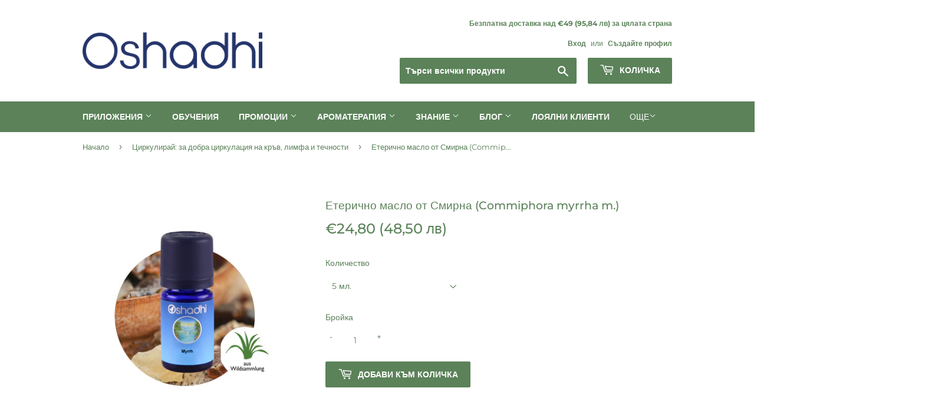

--- FILE ---
content_type: text/html; charset=utf-8
request_url: https://www.oshadhi.bg/collections/tsirkuliray-za-dobra-tsirkulatsiya-na-krav-limfa-i-technosti/products/eterichno-maslo-smirna
body_size: 41217
content:
<!doctype html>
<html class="no-touch no-js">
<head>
<meta name="p:domain_verify" content="e2b77be87e7dc89a2057a120fd377da2"/>
  <!-- Add Prices in euro -->
  

  <script>(function(H){H.className=H.className.replace(/\bno-js\b/,'js')})(document.documentElement)</script>
  <!-- Basic page needs ================================================== -->
  <meta charset="utf-8">
  <meta http-equiv="X-UA-Compatible" content="IE=edge,chrome=1">

  
  <link rel="shortcut icon" href="//www.oshadhi.bg/cdn/shop/files/O_standalone_blue_32x32.png?v=1740506950" type="image/png" />
  

  <!-- Title and description ================================================== -->
  <title>
  Етерично масло от Смирна (Commiphora myrrha m.) &ndash; Milena | OSHADHI България
  </title>

  
    <meta name="description" content="Етерично масло от Смирна Commiphora myrrha m. ЧИСТ РАСТИТЕЛЕН ПРОДУКТ, БЕЗ ДОБАВКИ Маслото от смирна се слави с лековитите свойства за кожата, особено при възпалена, раздранена или напукана кожа. Ефективно и при зряла кожа, спомага за предотвратяване на бръчки. Проблеми с венците като гингивит реагират добре на смирнат">
  

  <!-- Product meta ================================================== -->
  <!-- /snippets/social-meta-tags.liquid -->




<meta property="og:site_name" content="Milena | OSHADHI България">
<meta property="og:url" content="https://www.oshadhi.bg/products/eterichno-maslo-smirna">
<meta property="og:title" content="Етерично масло от Смирна (Commiphora myrrha m.)">
<meta property="og:type" content="product">
<meta property="og:description" content="Етерично масло от Смирна Commiphora myrrha m. ЧИСТ РАСТИТЕЛЕН ПРОДУКТ, БЕЗ ДОБАВКИ Маслото от смирна се слави с лековитите свойства за кожата, особено при възпалена, раздранена или напукана кожа. Ефективно и при зряла кожа, спомага за предотвратяване на бръчки. Проблеми с венците като гингивит реагират добре на смирнат">

  <meta property="og:price:amount" content="24,80">
  <meta property="og:price:currency" content="EUR">

<meta property="og:image" content="http://www.oshadhi.bg/cdn/shop/products/Myrrh_1200x1200.jpg?v=1618910956">
<meta property="og:image:secure_url" content="https://www.oshadhi.bg/cdn/shop/products/Myrrh_1200x1200.jpg?v=1618910956">


<meta name="twitter:card" content="summary_large_image">
<meta name="twitter:title" content="Етерично масло от Смирна (Commiphora myrrha m.)">
<meta name="twitter:description" content="Етерично масло от Смирна Commiphora myrrha m. ЧИСТ РАСТИТЕЛЕН ПРОДУКТ, БЕЗ ДОБАВКИ Маслото от смирна се слави с лековитите свойства за кожата, особено при възпалена, раздранена или напукана кожа. Ефективно и при зряла кожа, спомага за предотвратяване на бръчки. Проблеми с венците като гингивит реагират добре на смирнат">


  <!-- Helpers ================================================== -->
  <link rel="canonical" href="https://www.oshadhi.bg/products/eterichno-maslo-smirna">
  <meta name="viewport" content="width=device-width,initial-scale=1">

  <!-- CSS ================================================== -->
  <link href="//www.oshadhi.bg/cdn/shop/t/3/assets/theme.scss.css?v=66299495286263245711768924258" rel="stylesheet" type="text/css" media="all" />

  <!-- Header hook for plugins ================================================== -->
  <script>window.performance && window.performance.mark && window.performance.mark('shopify.content_for_header.start');</script><meta name="facebook-domain-verification" content="223t6xzdx12adpxqwcnnbl900drbpm">
<meta name="facebook-domain-verification" content="223t6xzdx12adpxqwcnnbl900drbpm">
<meta name="google-site-verification" content="MEhWPoMtURfh5CQYyYDjhVSKH20cBwm5P7XASzcDCeQ">
<meta id="shopify-digital-wallet" name="shopify-digital-wallet" content="/26491617325/digital_wallets/dialog">
<meta name="shopify-checkout-api-token" content="bb0ba386c10a8f85870260ba07fc969c">
<link rel="alternate" type="application/json+oembed" href="https://www.oshadhi.bg/products/eterichno-maslo-smirna.oembed">
<script async="async" src="/checkouts/internal/preloads.js?locale=bg-BG"></script>
<link rel="preconnect" href="https://shop.app" crossorigin="anonymous">
<script async="async" src="https://shop.app/checkouts/internal/preloads.js?locale=bg-BG&shop_id=26491617325" crossorigin="anonymous"></script>
<script id="apple-pay-shop-capabilities" type="application/json">{"shopId":26491617325,"countryCode":"BG","currencyCode":"EUR","merchantCapabilities":["supports3DS"],"merchantId":"gid:\/\/shopify\/Shop\/26491617325","merchantName":"Milena | OSHADHI България","requiredBillingContactFields":["postalAddress","email","phone"],"requiredShippingContactFields":["postalAddress","email","phone"],"shippingType":"shipping","supportedNetworks":["visa","masterCard","amex"],"total":{"type":"pending","label":"Milena | OSHADHI България","amount":"1.00"},"shopifyPaymentsEnabled":true,"supportsSubscriptions":true}</script>
<script id="shopify-features" type="application/json">{"accessToken":"bb0ba386c10a8f85870260ba07fc969c","betas":["rich-media-storefront-analytics"],"domain":"www.oshadhi.bg","predictiveSearch":true,"shopId":26491617325,"locale":"bg"}</script>
<script>var Shopify = Shopify || {};
Shopify.shop = "duende-you.myshopify.com";
Shopify.locale = "bg";
Shopify.currency = {"active":"EUR","rate":"1.0"};
Shopify.country = "BG";
Shopify.theme = {"name":"Supply","id":78476935213,"schema_name":"Supply","schema_version":"8.9.0","theme_store_id":679,"role":"main"};
Shopify.theme.handle = "null";
Shopify.theme.style = {"id":null,"handle":null};
Shopify.cdnHost = "www.oshadhi.bg/cdn";
Shopify.routes = Shopify.routes || {};
Shopify.routes.root = "/";</script>
<script type="module">!function(o){(o.Shopify=o.Shopify||{}).modules=!0}(window);</script>
<script>!function(o){function n(){var o=[];function n(){o.push(Array.prototype.slice.apply(arguments))}return n.q=o,n}var t=o.Shopify=o.Shopify||{};t.loadFeatures=n(),t.autoloadFeatures=n()}(window);</script>
<script>
  window.ShopifyPay = window.ShopifyPay || {};
  window.ShopifyPay.apiHost = "shop.app\/pay";
  window.ShopifyPay.redirectState = null;
</script>
<script id="shop-js-analytics" type="application/json">{"pageType":"product"}</script>
<script defer="defer" async type="module" src="//www.oshadhi.bg/cdn/shopifycloud/shop-js/modules/v2/client.init-shop-cart-sync_BT-GjEfc.en.esm.js"></script>
<script defer="defer" async type="module" src="//www.oshadhi.bg/cdn/shopifycloud/shop-js/modules/v2/chunk.common_D58fp_Oc.esm.js"></script>
<script defer="defer" async type="module" src="//www.oshadhi.bg/cdn/shopifycloud/shop-js/modules/v2/chunk.modal_xMitdFEc.esm.js"></script>
<script type="module">
  await import("//www.oshadhi.bg/cdn/shopifycloud/shop-js/modules/v2/client.init-shop-cart-sync_BT-GjEfc.en.esm.js");
await import("//www.oshadhi.bg/cdn/shopifycloud/shop-js/modules/v2/chunk.common_D58fp_Oc.esm.js");
await import("//www.oshadhi.bg/cdn/shopifycloud/shop-js/modules/v2/chunk.modal_xMitdFEc.esm.js");

  window.Shopify.SignInWithShop?.initShopCartSync?.({"fedCMEnabled":true,"windoidEnabled":true});

</script>
<script>
  window.Shopify = window.Shopify || {};
  if (!window.Shopify.featureAssets) window.Shopify.featureAssets = {};
  window.Shopify.featureAssets['shop-js'] = {"shop-cart-sync":["modules/v2/client.shop-cart-sync_DZOKe7Ll.en.esm.js","modules/v2/chunk.common_D58fp_Oc.esm.js","modules/v2/chunk.modal_xMitdFEc.esm.js"],"init-fed-cm":["modules/v2/client.init-fed-cm_B6oLuCjv.en.esm.js","modules/v2/chunk.common_D58fp_Oc.esm.js","modules/v2/chunk.modal_xMitdFEc.esm.js"],"shop-cash-offers":["modules/v2/client.shop-cash-offers_D2sdYoxE.en.esm.js","modules/v2/chunk.common_D58fp_Oc.esm.js","modules/v2/chunk.modal_xMitdFEc.esm.js"],"shop-login-button":["modules/v2/client.shop-login-button_QeVjl5Y3.en.esm.js","modules/v2/chunk.common_D58fp_Oc.esm.js","modules/v2/chunk.modal_xMitdFEc.esm.js"],"pay-button":["modules/v2/client.pay-button_DXTOsIq6.en.esm.js","modules/v2/chunk.common_D58fp_Oc.esm.js","modules/v2/chunk.modal_xMitdFEc.esm.js"],"shop-button":["modules/v2/client.shop-button_DQZHx9pm.en.esm.js","modules/v2/chunk.common_D58fp_Oc.esm.js","modules/v2/chunk.modal_xMitdFEc.esm.js"],"avatar":["modules/v2/client.avatar_BTnouDA3.en.esm.js"],"init-windoid":["modules/v2/client.init-windoid_CR1B-cfM.en.esm.js","modules/v2/chunk.common_D58fp_Oc.esm.js","modules/v2/chunk.modal_xMitdFEc.esm.js"],"init-shop-for-new-customer-accounts":["modules/v2/client.init-shop-for-new-customer-accounts_C_vY_xzh.en.esm.js","modules/v2/client.shop-login-button_QeVjl5Y3.en.esm.js","modules/v2/chunk.common_D58fp_Oc.esm.js","modules/v2/chunk.modal_xMitdFEc.esm.js"],"init-shop-email-lookup-coordinator":["modules/v2/client.init-shop-email-lookup-coordinator_BI7n9ZSv.en.esm.js","modules/v2/chunk.common_D58fp_Oc.esm.js","modules/v2/chunk.modal_xMitdFEc.esm.js"],"init-shop-cart-sync":["modules/v2/client.init-shop-cart-sync_BT-GjEfc.en.esm.js","modules/v2/chunk.common_D58fp_Oc.esm.js","modules/v2/chunk.modal_xMitdFEc.esm.js"],"shop-toast-manager":["modules/v2/client.shop-toast-manager_DiYdP3xc.en.esm.js","modules/v2/chunk.common_D58fp_Oc.esm.js","modules/v2/chunk.modal_xMitdFEc.esm.js"],"init-customer-accounts":["modules/v2/client.init-customer-accounts_D9ZNqS-Q.en.esm.js","modules/v2/client.shop-login-button_QeVjl5Y3.en.esm.js","modules/v2/chunk.common_D58fp_Oc.esm.js","modules/v2/chunk.modal_xMitdFEc.esm.js"],"init-customer-accounts-sign-up":["modules/v2/client.init-customer-accounts-sign-up_iGw4briv.en.esm.js","modules/v2/client.shop-login-button_QeVjl5Y3.en.esm.js","modules/v2/chunk.common_D58fp_Oc.esm.js","modules/v2/chunk.modal_xMitdFEc.esm.js"],"shop-follow-button":["modules/v2/client.shop-follow-button_CqMgW2wH.en.esm.js","modules/v2/chunk.common_D58fp_Oc.esm.js","modules/v2/chunk.modal_xMitdFEc.esm.js"],"checkout-modal":["modules/v2/client.checkout-modal_xHeaAweL.en.esm.js","modules/v2/chunk.common_D58fp_Oc.esm.js","modules/v2/chunk.modal_xMitdFEc.esm.js"],"shop-login":["modules/v2/client.shop-login_D91U-Q7h.en.esm.js","modules/v2/chunk.common_D58fp_Oc.esm.js","modules/v2/chunk.modal_xMitdFEc.esm.js"],"lead-capture":["modules/v2/client.lead-capture_BJmE1dJe.en.esm.js","modules/v2/chunk.common_D58fp_Oc.esm.js","modules/v2/chunk.modal_xMitdFEc.esm.js"],"payment-terms":["modules/v2/client.payment-terms_Ci9AEqFq.en.esm.js","modules/v2/chunk.common_D58fp_Oc.esm.js","modules/v2/chunk.modal_xMitdFEc.esm.js"]};
</script>
<script id="__st">var __st={"a":26491617325,"offset":7200,"reqid":"97163a74-2223-474c-b34b-7ed2b5ee44cb-1769154409","pageurl":"www.oshadhi.bg\/collections\/tsirkuliray-za-dobra-tsirkulatsiya-na-krav-limfa-i-technosti\/products\/eterichno-maslo-smirna","u":"dc1a0abfec91","p":"product","rtyp":"product","rid":4293972164653};</script>
<script>window.ShopifyPaypalV4VisibilityTracking = true;</script>
<script id="captcha-bootstrap">!function(){'use strict';const t='contact',e='account',n='new_comment',o=[[t,t],['blogs',n],['comments',n],[t,'customer']],c=[[e,'customer_login'],[e,'guest_login'],[e,'recover_customer_password'],[e,'create_customer']],r=t=>t.map((([t,e])=>`form[action*='/${t}']:not([data-nocaptcha='true']) input[name='form_type'][value='${e}']`)).join(','),a=t=>()=>t?[...document.querySelectorAll(t)].map((t=>t.form)):[];function s(){const t=[...o],e=r(t);return a(e)}const i='password',u='form_key',d=['recaptcha-v3-token','g-recaptcha-response','h-captcha-response',i],f=()=>{try{return window.sessionStorage}catch{return}},m='__shopify_v',_=t=>t.elements[u];function p(t,e,n=!1){try{const o=window.sessionStorage,c=JSON.parse(o.getItem(e)),{data:r}=function(t){const{data:e,action:n}=t;return t[m]||n?{data:e,action:n}:{data:t,action:n}}(c);for(const[e,n]of Object.entries(r))t.elements[e]&&(t.elements[e].value=n);n&&o.removeItem(e)}catch(o){console.error('form repopulation failed',{error:o})}}const l='form_type',E='cptcha';function T(t){t.dataset[E]=!0}const w=window,h=w.document,L='Shopify',v='ce_forms',y='captcha';let A=!1;((t,e)=>{const n=(g='f06e6c50-85a8-45c8-87d0-21a2b65856fe',I='https://cdn.shopify.com/shopifycloud/storefront-forms-hcaptcha/ce_storefront_forms_captcha_hcaptcha.v1.5.2.iife.js',D={infoText:'Защитено с hCaptcha',privacyText:'Поверителност',termsText:'Условия'},(t,e,n)=>{const o=w[L][v],c=o.bindForm;if(c)return c(t,g,e,D).then(n);var r;o.q.push([[t,g,e,D],n]),r=I,A||(h.body.append(Object.assign(h.createElement('script'),{id:'captcha-provider',async:!0,src:r})),A=!0)});var g,I,D;w[L]=w[L]||{},w[L][v]=w[L][v]||{},w[L][v].q=[],w[L][y]=w[L][y]||{},w[L][y].protect=function(t,e){n(t,void 0,e),T(t)},Object.freeze(w[L][y]),function(t,e,n,w,h,L){const[v,y,A,g]=function(t,e,n){const i=e?o:[],u=t?c:[],d=[...i,...u],f=r(d),m=r(i),_=r(d.filter((([t,e])=>n.includes(e))));return[a(f),a(m),a(_),s()]}(w,h,L),I=t=>{const e=t.target;return e instanceof HTMLFormElement?e:e&&e.form},D=t=>v().includes(t);t.addEventListener('submit',(t=>{const e=I(t);if(!e)return;const n=D(e)&&!e.dataset.hcaptchaBound&&!e.dataset.recaptchaBound,o=_(e),c=g().includes(e)&&(!o||!o.value);(n||c)&&t.preventDefault(),c&&!n&&(function(t){try{if(!f())return;!function(t){const e=f();if(!e)return;const n=_(t);if(!n)return;const o=n.value;o&&e.removeItem(o)}(t);const e=Array.from(Array(32),(()=>Math.random().toString(36)[2])).join('');!function(t,e){_(t)||t.append(Object.assign(document.createElement('input'),{type:'hidden',name:u})),t.elements[u].value=e}(t,e),function(t,e){const n=f();if(!n)return;const o=[...t.querySelectorAll(`input[type='${i}']`)].map((({name:t})=>t)),c=[...d,...o],r={};for(const[a,s]of new FormData(t).entries())c.includes(a)||(r[a]=s);n.setItem(e,JSON.stringify({[m]:1,action:t.action,data:r}))}(t,e)}catch(e){console.error('failed to persist form',e)}}(e),e.submit())}));const S=(t,e)=>{t&&!t.dataset[E]&&(n(t,e.some((e=>e===t))),T(t))};for(const o of['focusin','change'])t.addEventListener(o,(t=>{const e=I(t);D(e)&&S(e,y())}));const B=e.get('form_key'),M=e.get(l),P=B&&M;t.addEventListener('DOMContentLoaded',(()=>{const t=y();if(P)for(const e of t)e.elements[l].value===M&&p(e,B);[...new Set([...A(),...v().filter((t=>'true'===t.dataset.shopifyCaptcha))])].forEach((e=>S(e,t)))}))}(h,new URLSearchParams(w.location.search),n,t,e,['guest_login'])})(!0,!0)}();</script>
<script integrity="sha256-4kQ18oKyAcykRKYeNunJcIwy7WH5gtpwJnB7kiuLZ1E=" data-source-attribution="shopify.loadfeatures" defer="defer" src="//www.oshadhi.bg/cdn/shopifycloud/storefront/assets/storefront/load_feature-a0a9edcb.js" crossorigin="anonymous"></script>
<script crossorigin="anonymous" defer="defer" src="//www.oshadhi.bg/cdn/shopifycloud/storefront/assets/shopify_pay/storefront-65b4c6d7.js?v=20250812"></script>
<script data-source-attribution="shopify.dynamic_checkout.dynamic.init">var Shopify=Shopify||{};Shopify.PaymentButton=Shopify.PaymentButton||{isStorefrontPortableWallets:!0,init:function(){window.Shopify.PaymentButton.init=function(){};var t=document.createElement("script");t.src="https://www.oshadhi.bg/cdn/shopifycloud/portable-wallets/latest/portable-wallets.bg.js",t.type="module",document.head.appendChild(t)}};
</script>
<script data-source-attribution="shopify.dynamic_checkout.buyer_consent">
  function portableWalletsHideBuyerConsent(e){var t=document.getElementById("shopify-buyer-consent"),n=document.getElementById("shopify-subscription-policy-button");t&&n&&(t.classList.add("hidden"),t.setAttribute("aria-hidden","true"),n.removeEventListener("click",e))}function portableWalletsShowBuyerConsent(e){var t=document.getElementById("shopify-buyer-consent"),n=document.getElementById("shopify-subscription-policy-button");t&&n&&(t.classList.remove("hidden"),t.removeAttribute("aria-hidden"),n.addEventListener("click",e))}window.Shopify?.PaymentButton&&(window.Shopify.PaymentButton.hideBuyerConsent=portableWalletsHideBuyerConsent,window.Shopify.PaymentButton.showBuyerConsent=portableWalletsShowBuyerConsent);
</script>
<script data-source-attribution="shopify.dynamic_checkout.cart.bootstrap">document.addEventListener("DOMContentLoaded",(function(){function t(){return document.querySelector("shopify-accelerated-checkout-cart, shopify-accelerated-checkout")}if(t())Shopify.PaymentButton.init();else{new MutationObserver((function(e,n){t()&&(Shopify.PaymentButton.init(),n.disconnect())})).observe(document.body,{childList:!0,subtree:!0})}}));
</script>
<script id='scb4127' type='text/javascript' async='' src='https://www.oshadhi.bg/cdn/shopifycloud/privacy-banner/storefront-banner.js'></script><link id="shopify-accelerated-checkout-styles" rel="stylesheet" media="screen" href="https://www.oshadhi.bg/cdn/shopifycloud/portable-wallets/latest/accelerated-checkout-backwards-compat.css" crossorigin="anonymous">
<style id="shopify-accelerated-checkout-cart">
        #shopify-buyer-consent {
  margin-top: 1em;
  display: inline-block;
  width: 100%;
}

#shopify-buyer-consent.hidden {
  display: none;
}

#shopify-subscription-policy-button {
  background: none;
  border: none;
  padding: 0;
  text-decoration: underline;
  font-size: inherit;
  cursor: pointer;
}

#shopify-subscription-policy-button::before {
  box-shadow: none;
}

      </style>

<script>window.performance && window.performance.mark && window.performance.mark('shopify.content_for_header.end');</script>

  
  

  <script src="//www.oshadhi.bg/cdn/shop/t/3/assets/jquery-2.2.3.min.js?v=58211863146907186831571658126" type="text/javascript"></script>

  <script src="//www.oshadhi.bg/cdn/shop/t/3/assets/lazysizes.min.js?v=8147953233334221341571658126" async="async"></script>
  <script src="//www.oshadhi.bg/cdn/shop/t/3/assets/vendor.js?v=106177282645720727331571658126" defer="defer"></script>
  <script src="//www.oshadhi.bg/cdn/shop/t/3/assets/theme.js?v=93534286316471073791768924258" defer="defer"></script>

<!-- Global site tag (gtag.js) - Google Ads: 1001549077 -->
<script async src="https://www.googletagmanager.com/gtag/js?id=AW-1001549077"></script>
<script>
  window.dataLayer = window.dataLayer || [];
  function gtag(){dataLayer.push(arguments);}
  gtag('js', new Date());

  gtag('config', 'AW-1001549077');
</script>


<link rel="dns-prefetch" href="https://cdn.secomapp.com/">
<link rel="dns-prefetch" href="https://ajax.googleapis.com/">
<link rel="dns-prefetch" href="https://cdnjs.cloudflare.com/">
<link rel="preload" as="stylesheet" href="//www.oshadhi.bg/cdn/shop/t/3/assets/sca-pp.css?v=178374312540912810101618912886">

<link rel="stylesheet" href="//www.oshadhi.bg/cdn/shop/t/3/assets/sca-pp.css?v=178374312540912810101618912886">
 <script>
  
  SCAPPShop = {};
    
  </script> 
<!-- BEGIN app block: shopify://apps/judge-me-reviews/blocks/judgeme_core/61ccd3b1-a9f2-4160-9fe9-4fec8413e5d8 --><!-- Start of Judge.me Core -->






<link rel="dns-prefetch" href="https://cdnwidget.judge.me">
<link rel="dns-prefetch" href="https://cdn.judge.me">
<link rel="dns-prefetch" href="https://cdn1.judge.me">
<link rel="dns-prefetch" href="https://api.judge.me">

<script data-cfasync='false' class='jdgm-settings-script'>window.jdgmSettings={"pagination":5,"disable_web_reviews":false,"badge_no_review_text":"Няма отзиви","badge_n_reviews_text":"{{ n }} отзив/отзива","badge_star_color":"#5B8259","hide_badge_preview_if_no_reviews":true,"badge_hide_text":false,"enforce_center_preview_badge":false,"widget_title":"Отзиви от клиенти","widget_open_form_text":"Напишете отзив","widget_close_form_text":"Отмяна на отзив","widget_refresh_page_text":"Обновяване на страницата","widget_summary_text":"На базата на {{ number_of_reviews }} отзив/отзива","widget_no_review_text":"Бъдете първият, който ще напише отзив","widget_name_field_text":"Име за показване","widget_verified_name_field_text":"Проверено име (публично)","widget_name_placeholder_text":"Име за показване","widget_required_field_error_text":"Това поле е задължително.","widget_email_field_text":"Имейл адрес","widget_verified_email_field_text":"Проверен имейл (личен, не може да се редактира)","widget_email_placeholder_text":"Вашият имейл адрес","widget_email_field_error_text":"Моля, въведете валиден имейл адрес.","widget_rating_field_text":"Оценка","widget_review_title_field_text":"Заглавие на отзив","widget_review_title_placeholder_text":"Дайте заглавие на вашия отзив","widget_review_body_field_text":"Съдържание на отзива","widget_review_body_placeholder_text":"Започнете да пишете тук...","widget_pictures_field_text":"Снимка/Видео (незадължително)","widget_submit_review_text":"Изпращане на отзив","widget_submit_verified_review_text":"Изпращане на проверен отзив","widget_submit_success_msg_with_auto_publish":"Благодаря! Моля, обновете страницата след няколко момента, за да видите вашия отзив. Можете да премахнете или редактирате отзива си, като влезете в \u003ca href='https://judge.me/login' target='_blank' rel='nofollow noopener'\u003eJudge.me\u003c/a\u003e","widget_submit_success_msg_no_auto_publish":"Благодаря! Вашият отзив ще бъде публикуван веднага щом бъде одобрен от администратора на магазина. Можете да премахнете или редактирате отзива си, като влезете в \u003ca href='https://judge.me/login' target='_blank' rel='nofollow noopener'\u003eJudge.me\u003c/a\u003e","widget_show_default_reviews_out_of_total_text":"Показване на {{ n_reviews_shown }} от {{ n_reviews }} отзива.","widget_show_all_link_text":"Покажи всички","widget_show_less_link_text":"Покажи по-малко","widget_author_said_text":"{{ reviewer_name }} каза:","widget_days_text":"преди {{ n }} дни","widget_weeks_text":"преди {{ n }} седмица/седмици","widget_months_text":"преди {{ n }} месец/месеца","widget_years_text":"преди {{ n }} година/години","widget_yesterday_text":"Вчера","widget_today_text":"Днес","widget_replied_text":"\u003e\u003e {{ shop_name }} отговори:","widget_read_more_text":"Прочетете повече","widget_reviewer_name_as_initial":"","widget_rating_filter_color":"#fbcd0a","widget_rating_filter_see_all_text":"Вижте всички отзиви","widget_sorting_most_recent_text":"Най-нови","widget_sorting_highest_rating_text":"Най-висока оценка","widget_sorting_lowest_rating_text":"Най-ниска оценка","widget_sorting_with_pictures_text":"Само със снимки","widget_sorting_most_helpful_text":"Най-полезни","widget_open_question_form_text":"Задайте въпрос","widget_reviews_subtab_text":"Отзиви","widget_questions_subtab_text":"Въпроси","widget_question_label_text":"Въпрос","widget_answer_label_text":"Отговор","widget_question_placeholder_text":"Напишете въпроса си тук","widget_submit_question_text":"Изпрати въпрос","widget_question_submit_success_text":"Благодарим за вашия въпрос! Ще ви уведомим, след като получите отговор.","widget_star_color":"#5B8259","verified_badge_text":"Проверено","verified_badge_bg_color":"","verified_badge_text_color":"","verified_badge_placement":"left-of-reviewer-name","widget_review_max_height":"","widget_hide_border":false,"widget_social_share":false,"widget_thumb":false,"widget_review_location_show":false,"widget_location_format":"","all_reviews_include_out_of_store_products":true,"all_reviews_out_of_store_text":"(извън магазина)","all_reviews_pagination":100,"all_reviews_product_name_prefix_text":"относно","enable_review_pictures":true,"enable_question_anwser":false,"widget_theme":"default","review_date_format":"mm/dd/yyyy","default_sort_method":"most-recent","widget_product_reviews_subtab_text":"Отзиви за продукта","widget_shop_reviews_subtab_text":"Отзиви за магазина","widget_other_products_reviews_text":"Отзиви за други продукти","widget_store_reviews_subtab_text":"Отзиви за магазини","widget_no_store_reviews_text":"Този магазин все още не е получил отзиви","widget_web_restriction_product_reviews_text":"Този продукт все още не е получил отзиви","widget_no_items_text":"Няма намерени елементи","widget_show_more_text":"Покажи повече","widget_write_a_store_review_text":"Напишете отзив за магазина","widget_other_languages_heading":"Отзиви на други езици","widget_translate_review_text":"Преведи отзива на {{ language }}","widget_translating_review_text":"Превежда...","widget_show_original_translation_text":"Покажи оригинала ({{ language }})","widget_translate_review_failed_text":"Отзивът не може да бъде преведен.","widget_translate_review_retry_text":"Опитай отново","widget_translate_review_try_again_later_text":"Опитайте отново по-късно","show_product_url_for_grouped_product":false,"widget_sorting_pictures_first_text":"Снимки първо","show_pictures_on_all_rev_page_mobile":false,"show_pictures_on_all_rev_page_desktop":false,"floating_tab_hide_mobile_install_preference":false,"floating_tab_button_name":"★ Отзиви","floating_tab_title":"Нека клиентите говорят вместо нас","floating_tab_button_color":"","floating_tab_button_background_color":"","floating_tab_url":"","floating_tab_url_enabled":false,"floating_tab_tab_style":"text","all_reviews_text_badge_text":"Клиентите ни оценяват с {{ shop.metafields.judgeme.all_reviews_rating | round: 1 }}/5 въз основа на {{ shop.metafields.judgeme.all_reviews_count }} отзива.","all_reviews_text_badge_text_branded_style":"{{ shop.metafields.judgeme.all_reviews_rating | round: 1 }} от 5 звезди въз основа на {{ shop.metafields.judgeme.all_reviews_count }} отзива","is_all_reviews_text_badge_a_link":false,"show_stars_for_all_reviews_text_badge":false,"all_reviews_text_badge_url":"","all_reviews_text_style":"branded","all_reviews_text_color_style":"judgeme_brand_color","all_reviews_text_color":"#108474","all_reviews_text_show_jm_brand":false,"featured_carousel_show_header":true,"featured_carousel_title":"Нека клиентите говорят вместо нас","testimonials_carousel_title":"Клиентите ни казват","videos_carousel_title":"Истински клиентски истории","cards_carousel_title":"Клиентите ни казват","featured_carousel_count_text":"от {{ n }} отзива","featured_carousel_add_link_to_all_reviews_page":false,"featured_carousel_url":"","featured_carousel_show_images":true,"featured_carousel_autoslide_interval":5,"featured_carousel_arrows_on_the_sides":false,"featured_carousel_height":250,"featured_carousel_width":80,"featured_carousel_image_size":0,"featured_carousel_image_height":250,"featured_carousel_arrow_color":"#eeeeee","verified_count_badge_style":"branded","verified_count_badge_orientation":"horizontal","verified_count_badge_color_style":"judgeme_brand_color","verified_count_badge_color":"#108474","is_verified_count_badge_a_link":false,"verified_count_badge_url":"","verified_count_badge_show_jm_brand":true,"widget_rating_preset_default":5,"widget_first_sub_tab":"product-reviews","widget_show_histogram":true,"widget_histogram_use_custom_color":false,"widget_pagination_use_custom_color":false,"widget_star_use_custom_color":false,"widget_verified_badge_use_custom_color":false,"widget_write_review_use_custom_color":false,"picture_reminder_submit_button":"Upload Pictures","enable_review_videos":false,"mute_video_by_default":false,"widget_sorting_videos_first_text":"Видеоклипове първо","widget_review_pending_text":"В изчакване","featured_carousel_items_for_large_screen":3,"social_share_options_order":"Facebook,Twitter","remove_microdata_snippet":false,"disable_json_ld":false,"enable_json_ld_products":false,"preview_badge_show_question_text":false,"preview_badge_no_question_text":"Няма въпроси","preview_badge_n_question_text":"{{ number_of_questions }} въпрос/въпроса","qa_badge_show_icon":false,"qa_badge_position":"same-row","remove_judgeme_branding":false,"widget_add_search_bar":false,"widget_search_bar_placeholder":"Търсене","widget_sorting_verified_only_text":"Само проверени","featured_carousel_theme":"default","featured_carousel_show_rating":true,"featured_carousel_show_title":true,"featured_carousel_show_body":true,"featured_carousel_show_date":false,"featured_carousel_show_reviewer":true,"featured_carousel_show_product":false,"featured_carousel_header_background_color":"#108474","featured_carousel_header_text_color":"#ffffff","featured_carousel_name_product_separator":"reviewed","featured_carousel_full_star_background":"#108474","featured_carousel_empty_star_background":"#dadada","featured_carousel_vertical_theme_background":"#f9fafb","featured_carousel_verified_badge_enable":true,"featured_carousel_verified_badge_color":"#108474","featured_carousel_border_style":"round","featured_carousel_review_line_length_limit":3,"featured_carousel_more_reviews_button_text":"Прочетете още отзиви","featured_carousel_view_product_button_text":"Вижте продукта","all_reviews_page_load_reviews_on":"scroll","all_reviews_page_load_more_text":"Зареди още отзиви","disable_fb_tab_reviews":false,"enable_ajax_cdn_cache":false,"widget_advanced_speed_features":5,"widget_public_name_text":"показва се публично като","default_reviewer_name":"John Smith","default_reviewer_name_has_non_latin":true,"widget_reviewer_anonymous":"Анонимен","medals_widget_title":"Judge.me Медали за отзиви","medals_widget_background_color":"#f9fafb","medals_widget_position":"footer_all_pages","medals_widget_border_color":"#f9fafb","medals_widget_verified_text_position":"left","medals_widget_use_monochromatic_version":false,"medals_widget_elements_color":"#108474","show_reviewer_avatar":true,"widget_invalid_yt_video_url_error_text":"Не е URL адрес на YouTube видео","widget_max_length_field_error_text":"Моля, въведете не повече от {0} знака.","widget_show_country_flag":false,"widget_show_collected_via_shop_app":true,"widget_verified_by_shop_badge_style":"light","widget_verified_by_shop_text":"Проверено от магазина","widget_show_photo_gallery":false,"widget_load_with_code_splitting":true,"widget_ugc_install_preference":false,"widget_ugc_title":"Направено от нас, споделено от вас","widget_ugc_subtitle":"Отбележете ни, за да видите снимката си на нашата страница","widget_ugc_arrows_color":"#ffffff","widget_ugc_primary_button_text":"Купи сега","widget_ugc_primary_button_background_color":"#108474","widget_ugc_primary_button_text_color":"#ffffff","widget_ugc_primary_button_border_width":"0","widget_ugc_primary_button_border_style":"none","widget_ugc_primary_button_border_color":"#108474","widget_ugc_primary_button_border_radius":"25","widget_ugc_secondary_button_text":"Зареди още","widget_ugc_secondary_button_background_color":"#ffffff","widget_ugc_secondary_button_text_color":"#108474","widget_ugc_secondary_button_border_width":"2","widget_ugc_secondary_button_border_style":"solid","widget_ugc_secondary_button_border_color":"#108474","widget_ugc_secondary_button_border_radius":"25","widget_ugc_reviews_button_text":"Вижте отзивите","widget_ugc_reviews_button_background_color":"#ffffff","widget_ugc_reviews_button_text_color":"#108474","widget_ugc_reviews_button_border_width":"2","widget_ugc_reviews_button_border_style":"solid","widget_ugc_reviews_button_border_color":"#108474","widget_ugc_reviews_button_border_radius":"25","widget_ugc_reviews_button_link_to":"judgeme-reviews-page","widget_ugc_show_post_date":true,"widget_ugc_max_width":"800","widget_rating_metafield_value_type":true,"widget_primary_color":"#5B8259","widget_enable_secondary_color":false,"widget_secondary_color":"#edf5f5","widget_summary_average_rating_text":"{{ average_rating }} от 5","widget_media_grid_title":"Снимки и видеоклипове на клиенти","widget_media_grid_see_more_text":"Вижте още","widget_round_style":false,"widget_show_product_medals":true,"widget_verified_by_judgeme_text":"Проверено от Judge.me","widget_show_store_medals":true,"widget_verified_by_judgeme_text_in_store_medals":"Проверено от Judge.me","widget_media_field_exceed_quantity_message":"За съжаление, можем да приемем само {{ max_media }} за един отзив.","widget_media_field_exceed_limit_message":"{{ file_name }} е твърде голям, моля, изберете {{ media_type }} по-малко от {{ size_limit }}MB.","widget_review_submitted_text":"Отзивът е изпратен!","widget_question_submitted_text":"Въпросът е изпратен!","widget_close_form_text_question":"Отмяна","widget_write_your_answer_here_text":"Напишете отговора си тук","widget_enabled_branded_link":true,"widget_show_collected_by_judgeme":false,"widget_reviewer_name_color":"","widget_write_review_text_color":"","widget_write_review_bg_color":"","widget_collected_by_judgeme_text":"събрано от Judge.me","widget_pagination_type":"standard","widget_load_more_text":"Зареди още","widget_load_more_color":"#108474","widget_full_review_text":"Пълен отзив","widget_read_more_reviews_text":"Прочетете още отзиви","widget_read_questions_text":"Прочетете въпроси","widget_questions_and_answers_text":"Въпроси и отговори","widget_verified_by_text":"Проверено от","widget_verified_text":"Проверено","widget_number_of_reviews_text":"{{ number_of_reviews }} отзива","widget_back_button_text":"Назад","widget_next_button_text":"Напред","widget_custom_forms_filter_button":"Филтри","custom_forms_style":"horizontal","widget_show_review_information":false,"how_reviews_are_collected":"Как се събират отзивите?","widget_show_review_keywords":false,"widget_gdpr_statement":"Как използваме вашите данни: Ще се свържем с вас само относно отзива, който сте оставили, и само ако е необходимо. Чрез изпращането на отзива си, се съгласявате с \u003ca href='https://judge.me/terms' target='_blank' rel='nofollow noopener'\u003eусловията\u003c/a\u003e, \u003ca href='https://judge.me/privacy' target='_blank' rel='nofollow noopener'\u003eполитиката за поверителност\u003c/a\u003e и \u003ca href='https://judge.me/content-policy' target='_blank' rel='nofollow noopener'\u003eполитиката за съдържание\u003c/a\u003e на Judge.me.","widget_multilingual_sorting_enabled":false,"widget_translate_review_content_enabled":false,"widget_translate_review_content_method":"manual","popup_widget_review_selection":"automatically_with_pictures","popup_widget_round_border_style":true,"popup_widget_show_title":true,"popup_widget_show_body":true,"popup_widget_show_reviewer":false,"popup_widget_show_product":true,"popup_widget_show_pictures":true,"popup_widget_use_review_picture":true,"popup_widget_show_on_home_page":true,"popup_widget_show_on_product_page":true,"popup_widget_show_on_collection_page":true,"popup_widget_show_on_cart_page":true,"popup_widget_position":"bottom_left","popup_widget_first_review_delay":5,"popup_widget_duration":5,"popup_widget_interval":5,"popup_widget_review_count":5,"popup_widget_hide_on_mobile":true,"review_snippet_widget_round_border_style":true,"review_snippet_widget_card_color":"#FFFFFF","review_snippet_widget_slider_arrows_background_color":"#FFFFFF","review_snippet_widget_slider_arrows_color":"#000000","review_snippet_widget_star_color":"#108474","show_product_variant":false,"all_reviews_product_variant_label_text":"Вариант: ","widget_show_verified_branding":true,"widget_ai_summary_title":"Клиентите казват","widget_ai_summary_disclaimer":"Обобщение на отзиви, базирано на изкуствен интелект, въз основа на последните отзиви на клиенти","widget_show_ai_summary":false,"widget_show_ai_summary_bg":false,"widget_show_review_title_input":false,"redirect_reviewers_invited_via_email":"external_form","request_store_review_after_product_review":true,"request_review_other_products_in_order":false,"review_form_color_scheme":"default","review_form_corner_style":"square","review_form_star_color":{},"review_form_text_color":"#333333","review_form_background_color":"#ffffff","review_form_field_background_color":"#fafafa","review_form_button_color":{},"review_form_button_text_color":"#ffffff","review_form_modal_overlay_color":"#000000","review_content_screen_title_text":"Как бихте оценили този продукт?","review_content_introduction_text":"Ще се радваме, ако споделите малко за вашия опит.","store_review_form_title_text":"Как бихте оценили този магазин?","store_review_form_introduction_text":"Ще се радваме, ако споделите малко за вашия опит.","show_review_guidance_text":true,"one_star_review_guidance_text":"Слаб","five_star_review_guidance_text":"Отличен","customer_information_screen_title_text":"За вас","customer_information_introduction_text":"Моля, кажете ни повече за вас.","custom_questions_screen_title_text":"Вашият опит в повече детайли","custom_questions_introduction_text":"Ето няколко въпроса, които ще ни помогнат да разберем повече за вашия опит.","review_submitted_screen_title_text":"Благодарим за ревюто!","review_submitted_screen_thank_you_text":"Обработваме го и скоро ще се появи в магазина.","review_submitted_screen_email_verification_text":"Моля, потвърдете имейла си, като кликнете върху връзката, която току-що изпратихме. Това ни помага да поддържаме ревютата автентични.","review_submitted_request_store_review_text":"Бихте ли искали да споделите опита си от пазаруването при нас?","review_submitted_review_other_products_text":"Бихте ли искали да прегледате тези продукти?","store_review_screen_title_text":"Бихте ли искали да споделите опита си от пазаруването при нас?","store_review_introduction_text":"Ценим вашето мнение и го използваме за подобряване. Моля, споделете всякакви идеи или предложения.","reviewer_media_screen_title_picture_text":"Споделяне на снимка","reviewer_media_introduction_picture_text":"Качете снимка в подкрепа на отзива си.","reviewer_media_screen_title_video_text":"Споделяне на видео","reviewer_media_introduction_video_text":"Качете видео в подкрепа на отзива си.","reviewer_media_screen_title_picture_or_video_text":"Споделяне на снимка или видео","reviewer_media_introduction_picture_or_video_text":"Качете снимка или видео в подкрепа на отзива си.","reviewer_media_youtube_url_text":"Поставете вашия Youtube URL тук","advanced_settings_next_step_button_text":"Напред","advanced_settings_close_review_button_text":"Затвори","modal_write_review_flow":true,"write_review_flow_required_text":"Задължително","write_review_flow_privacy_message_text":"Ценим вашата поверителност.","write_review_flow_anonymous_text":"Публикувайте отзив като анонимен","write_review_flow_visibility_text":"Това няма да бъде видимо за други клиенти.","write_review_flow_multiple_selection_help_text":"Изберете колкото искате","write_review_flow_single_selection_help_text":"Изберете една опция","write_review_flow_required_field_error_text":"Това поле е задължително","write_review_flow_invalid_email_error_text":"Моля, въведете валиден имейл адрес","write_review_flow_max_length_error_text":"Макс. {{ max_length }} символа.","write_review_flow_media_upload_text":"\u003cb\u003eКликнете за качване\u003c/b\u003e или плъзнете и пуснете","write_review_flow_gdpr_statement":"Ще се свържем с вас само относно вашия отзив, ако е необходимо. С изпращането на вашия отзив, вие се съгласявате с нашите \u003ca href='https://judge.me/terms' target='_blank' rel='nofollow noopener'\u003eобщи условия\u003c/a\u003e и \u003ca href='https://judge.me/privacy' target='_blank' rel='nofollow noopener'\u003eполитика за поверителност\u003c/a\u003e.","rating_only_reviews_enabled":false,"show_negative_reviews_help_screen":false,"new_review_flow_help_screen_rating_threshold":3,"negative_review_resolution_screen_title_text":"Кажете ни повече","negative_review_resolution_text":"Вашето преживяване е важно за нас. Ако сте имали проблеми с покупката си, ние сме тук, за да помогнем. Не се колебайте да се свържете с нас, бихме искали да имаме възможността да поправим нещата.","negative_review_resolution_button_text":"Свържете се с нас","negative_review_resolution_proceed_with_review_text":"Оставете отзив","negative_review_resolution_subject":"Проблем с покупката от {{ shop_name }}.{{ order_name }}","preview_badge_collection_page_install_status":false,"widget_review_custom_css":"","preview_badge_custom_css":"","preview_badge_stars_count":"5-stars","featured_carousel_custom_css":"","floating_tab_custom_css":"","all_reviews_widget_custom_css":"","medals_widget_custom_css":"","verified_badge_custom_css":"","all_reviews_text_custom_css":"","transparency_badges_collected_via_store_invite":false,"transparency_badges_from_another_provider":false,"transparency_badges_collected_from_store_visitor":false,"transparency_badges_collected_by_verified_review_provider":false,"transparency_badges_earned_reward":false,"transparency_badges_collected_via_store_invite_text":"Отзив събрал чрез покана за магазин","transparency_badges_from_another_provider_text":"Отзив събрал от друг доставчик","transparency_badges_collected_from_store_visitor_text":"Отзив събрал от посетител на магазина","transparency_badges_written_in_google_text":"Отзив написан в Google","transparency_badges_written_in_etsy_text":"Отзив написан в Etsy","transparency_badges_written_in_shop_app_text":"Отзив написан в Shop App","transparency_badges_earned_reward_text":"Отзив спечелил награда за бъдеща покупка","product_review_widget_per_page":10,"widget_store_review_label_text":"Отзив за магазина","checkout_comment_extension_title_on_product_page":"Customer Comments","checkout_comment_extension_num_latest_comment_show":5,"checkout_comment_extension_format":"name_and_timestamp","checkout_comment_customer_name":"last_initial","checkout_comment_comment_notification":true,"preview_badge_collection_page_install_preference":false,"preview_badge_home_page_install_preference":false,"preview_badge_product_page_install_preference":false,"review_widget_install_preference":"","review_carousel_install_preference":false,"floating_reviews_tab_install_preference":"none","verified_reviews_count_badge_install_preference":false,"all_reviews_text_install_preference":false,"review_widget_best_location":false,"judgeme_medals_install_preference":false,"review_widget_revamp_enabled":true,"review_widget_qna_enabled":false,"review_widget_revamp_dual_publish_end_date":"2026-02-03T16:00:22.000+00:00","review_widget_header_theme":"minimal","review_widget_widget_title_enabled":true,"review_widget_header_text_size":"medium","review_widget_header_text_weight":"regular","review_widget_average_rating_style":"compact","review_widget_bar_chart_enabled":true,"review_widget_bar_chart_type":"numbers","review_widget_bar_chart_style":"standard","review_widget_expanded_media_gallery_enabled":false,"review_widget_reviews_section_theme":"standard","review_widget_image_style":"thumbnails","review_widget_review_image_ratio":"square","review_widget_stars_size":"medium","review_widget_verified_badge":"standard_text","review_widget_review_title_text_size":"medium","review_widget_review_text_size":"medium","review_widget_review_text_length":"medium","review_widget_number_of_columns_desktop":3,"review_widget_carousel_transition_speed":5,"review_widget_custom_questions_answers_display":"always","review_widget_button_text_color":"#FFFFFF","review_widget_text_color":"#000000","review_widget_lighter_text_color":"#7B7B7B","review_widget_corner_styling":"soft","review_widget_review_word_singular":"отзив","review_widget_review_word_plural":"отзиви","review_widget_voting_label":"Полезно?","review_widget_shop_reply_label":"Отговор от {{ shop_name }}:","review_widget_filters_title":"Филтри","qna_widget_question_word_singular":"Въпрос","qna_widget_question_word_plural":"Въпроси","qna_widget_answer_reply_label":"Отговор от {{ answerer_name }}:","qna_content_screen_title_text":"Поставете въпрос относно този продукт","qna_widget_question_required_field_error_text":"Моля, въведете вашия въпрос.","qna_widget_flow_gdpr_statement":"Ще се свържем с вас само относно вашия въпрос, ако е необходимо. С изпращането на вашия въпрос, вие се съгласявате с нашите \u003ca href='https://judge.me/terms' target='_blank' rel='nofollow noopener'\u003eобщи условия\u003c/a\u003e и \u003ca href='https://judge.me/privacy' target='_blank' rel='nofollow noopener'\u003eполитика за поверителност\u003c/a\u003e.","qna_widget_question_submitted_text":"Благодарим за вашия въпрос!","qna_widget_close_form_text_question":"Затвори","qna_widget_question_submit_success_text":"Ще ни уведомите по имейл, когато получите отговор на вашия въпрос.","all_reviews_widget_v2025_enabled":false,"all_reviews_widget_v2025_header_theme":"default","all_reviews_widget_v2025_widget_title_enabled":true,"all_reviews_widget_v2025_header_text_size":"medium","all_reviews_widget_v2025_header_text_weight":"regular","all_reviews_widget_v2025_average_rating_style":"compact","all_reviews_widget_v2025_bar_chart_enabled":true,"all_reviews_widget_v2025_bar_chart_type":"numbers","all_reviews_widget_v2025_bar_chart_style":"standard","all_reviews_widget_v2025_expanded_media_gallery_enabled":false,"all_reviews_widget_v2025_show_store_medals":true,"all_reviews_widget_v2025_show_photo_gallery":true,"all_reviews_widget_v2025_show_review_keywords":false,"all_reviews_widget_v2025_show_ai_summary":false,"all_reviews_widget_v2025_show_ai_summary_bg":false,"all_reviews_widget_v2025_add_search_bar":false,"all_reviews_widget_v2025_default_sort_method":"most-recent","all_reviews_widget_v2025_reviews_per_page":10,"all_reviews_widget_v2025_reviews_section_theme":"default","all_reviews_widget_v2025_image_style":"thumbnails","all_reviews_widget_v2025_review_image_ratio":"square","all_reviews_widget_v2025_stars_size":"medium","all_reviews_widget_v2025_verified_badge":"bold_badge","all_reviews_widget_v2025_review_title_text_size":"medium","all_reviews_widget_v2025_review_text_size":"medium","all_reviews_widget_v2025_review_text_length":"medium","all_reviews_widget_v2025_number_of_columns_desktop":3,"all_reviews_widget_v2025_carousel_transition_speed":5,"all_reviews_widget_v2025_custom_questions_answers_display":"always","all_reviews_widget_v2025_show_product_variant":false,"all_reviews_widget_v2025_show_reviewer_avatar":true,"all_reviews_widget_v2025_reviewer_name_as_initial":"","all_reviews_widget_v2025_review_location_show":false,"all_reviews_widget_v2025_location_format":"","all_reviews_widget_v2025_show_country_flag":false,"all_reviews_widget_v2025_verified_by_shop_badge_style":"light","all_reviews_widget_v2025_social_share":false,"all_reviews_widget_v2025_social_share_options_order":"Facebook,Twitter,LinkedIn,Pinterest","all_reviews_widget_v2025_pagination_type":"standard","all_reviews_widget_v2025_button_text_color":"#FFFFFF","all_reviews_widget_v2025_text_color":"#000000","all_reviews_widget_v2025_lighter_text_color":"#7B7B7B","all_reviews_widget_v2025_corner_styling":"soft","all_reviews_widget_v2025_title":"Отзиви от клиенти","all_reviews_widget_v2025_ai_summary_title":"Клиентите казват за този магазин","all_reviews_widget_v2025_no_review_text":"Бъдете първият, който ще напише отзив","platform":"shopify","branding_url":"https://app.judge.me/reviews/stores/www.oshadhi.bg","branding_text":"Задвижван от Judge.me","locale":"en","reply_name":"Milena | OSHADHI България","widget_version":"3.0","footer":true,"autopublish":true,"review_dates":true,"enable_custom_form":false,"shop_use_review_site":true,"shop_locale":"bg","enable_multi_locales_translations":false,"show_review_title_input":false,"review_verification_email_status":"always","can_be_branded":true,"reply_name_text":"Milena | OSHADHI България"};</script> <style class='jdgm-settings-style'>﻿.jdgm-xx{left:0}:root{--jdgm-primary-color: #5B8259;--jdgm-secondary-color: rgba(91,130,89,0.1);--jdgm-star-color: #5B8259;--jdgm-write-review-text-color: white;--jdgm-write-review-bg-color: #5B8259;--jdgm-paginate-color: #5B8259;--jdgm-border-radius: 0;--jdgm-reviewer-name-color: #5B8259}.jdgm-histogram__bar-content{background-color:#5B8259}.jdgm-rev[data-verified-buyer=true] .jdgm-rev__icon.jdgm-rev__icon:after,.jdgm-rev__buyer-badge.jdgm-rev__buyer-badge{color:white;background-color:#5B8259}.jdgm-review-widget--small .jdgm-gallery.jdgm-gallery .jdgm-gallery__thumbnail-link:nth-child(8) .jdgm-gallery__thumbnail-wrapper.jdgm-gallery__thumbnail-wrapper:before{content:"Вижте още"}@media only screen and (min-width: 768px){.jdgm-gallery.jdgm-gallery .jdgm-gallery__thumbnail-link:nth-child(8) .jdgm-gallery__thumbnail-wrapper.jdgm-gallery__thumbnail-wrapper:before{content:"Вижте още"}}.jdgm-preview-badge .jdgm-star.jdgm-star{color:#5B8259}.jdgm-prev-badge[data-average-rating='0.00']{display:none !important}.jdgm-author-all-initials{display:none !important}.jdgm-author-last-initial{display:none !important}.jdgm-rev-widg__title{visibility:hidden}.jdgm-rev-widg__summary-text{visibility:hidden}.jdgm-prev-badge__text{visibility:hidden}.jdgm-rev__prod-link-prefix:before{content:'относно'}.jdgm-rev__variant-label:before{content:'Вариант: '}.jdgm-rev__out-of-store-text:before{content:'(извън магазина)'}@media only screen and (min-width: 768px){.jdgm-rev__pics .jdgm-rev_all-rev-page-picture-separator,.jdgm-rev__pics .jdgm-rev__product-picture{display:none}}@media only screen and (max-width: 768px){.jdgm-rev__pics .jdgm-rev_all-rev-page-picture-separator,.jdgm-rev__pics .jdgm-rev__product-picture{display:none}}.jdgm-preview-badge[data-template="product"]{display:none !important}.jdgm-preview-badge[data-template="collection"]{display:none !important}.jdgm-preview-badge[data-template="index"]{display:none !important}.jdgm-review-widget[data-from-snippet="true"]{display:none !important}.jdgm-verified-count-badget[data-from-snippet="true"]{display:none !important}.jdgm-carousel-wrapper[data-from-snippet="true"]{display:none !important}.jdgm-all-reviews-text[data-from-snippet="true"]{display:none !important}.jdgm-medals-section[data-from-snippet="true"]{display:none !important}.jdgm-ugc-media-wrapper[data-from-snippet="true"]{display:none !important}.jdgm-rev__transparency-badge[data-badge-type="review_collected_via_store_invitation"]{display:none !important}.jdgm-rev__transparency-badge[data-badge-type="review_collected_from_another_provider"]{display:none !important}.jdgm-rev__transparency-badge[data-badge-type="review_collected_from_store_visitor"]{display:none !important}.jdgm-rev__transparency-badge[data-badge-type="review_written_in_etsy"]{display:none !important}.jdgm-rev__transparency-badge[data-badge-type="review_written_in_google_business"]{display:none !important}.jdgm-rev__transparency-badge[data-badge-type="review_written_in_shop_app"]{display:none !important}.jdgm-rev__transparency-badge[data-badge-type="review_earned_for_future_purchase"]{display:none !important}.jdgm-review-snippet-widget .jdgm-rev-snippet-widget__cards-container .jdgm-rev-snippet-card{border-radius:8px;background:#fff}.jdgm-review-snippet-widget .jdgm-rev-snippet-widget__cards-container .jdgm-rev-snippet-card__rev-rating .jdgm-star{color:#108474}.jdgm-review-snippet-widget .jdgm-rev-snippet-widget__prev-btn,.jdgm-review-snippet-widget .jdgm-rev-snippet-widget__next-btn{border-radius:50%;background:#fff}.jdgm-review-snippet-widget .jdgm-rev-snippet-widget__prev-btn>svg,.jdgm-review-snippet-widget .jdgm-rev-snippet-widget__next-btn>svg{fill:#000}.jdgm-full-rev-modal.rev-snippet-widget .jm-mfp-container .jm-mfp-content,.jdgm-full-rev-modal.rev-snippet-widget .jm-mfp-container .jdgm-full-rev__icon,.jdgm-full-rev-modal.rev-snippet-widget .jm-mfp-container .jdgm-full-rev__pic-img,.jdgm-full-rev-modal.rev-snippet-widget .jm-mfp-container .jdgm-full-rev__reply{border-radius:8px}.jdgm-full-rev-modal.rev-snippet-widget .jm-mfp-container .jdgm-full-rev[data-verified-buyer="true"] .jdgm-full-rev__icon::after{border-radius:8px}.jdgm-full-rev-modal.rev-snippet-widget .jm-mfp-container .jdgm-full-rev .jdgm-rev__buyer-badge{border-radius:calc( 8px / 2 )}.jdgm-full-rev-modal.rev-snippet-widget .jm-mfp-container .jdgm-full-rev .jdgm-full-rev__replier::before{content:'Milena | OSHADHI България'}.jdgm-full-rev-modal.rev-snippet-widget .jm-mfp-container .jdgm-full-rev .jdgm-full-rev__product-button{border-radius:calc( 8px * 6 )}
</style> <style class='jdgm-settings-style'></style>

  
  
  
  <style class='jdgm-miracle-styles'>
  @-webkit-keyframes jdgm-spin{0%{-webkit-transform:rotate(0deg);-ms-transform:rotate(0deg);transform:rotate(0deg)}100%{-webkit-transform:rotate(359deg);-ms-transform:rotate(359deg);transform:rotate(359deg)}}@keyframes jdgm-spin{0%{-webkit-transform:rotate(0deg);-ms-transform:rotate(0deg);transform:rotate(0deg)}100%{-webkit-transform:rotate(359deg);-ms-transform:rotate(359deg);transform:rotate(359deg)}}@font-face{font-family:'JudgemeStar';src:url("[data-uri]") format("woff");font-weight:normal;font-style:normal}.jdgm-star{font-family:'JudgemeStar';display:inline !important;text-decoration:none !important;padding:0 4px 0 0 !important;margin:0 !important;font-weight:bold;opacity:1;-webkit-font-smoothing:antialiased;-moz-osx-font-smoothing:grayscale}.jdgm-star:hover{opacity:1}.jdgm-star:last-of-type{padding:0 !important}.jdgm-star.jdgm--on:before{content:"\e000"}.jdgm-star.jdgm--off:before{content:"\e001"}.jdgm-star.jdgm--half:before{content:"\e002"}.jdgm-widget *{margin:0;line-height:1.4;-webkit-box-sizing:border-box;-moz-box-sizing:border-box;box-sizing:border-box;-webkit-overflow-scrolling:touch}.jdgm-hidden{display:none !important;visibility:hidden !important}.jdgm-temp-hidden{display:none}.jdgm-spinner{width:40px;height:40px;margin:auto;border-radius:50%;border-top:2px solid #eee;border-right:2px solid #eee;border-bottom:2px solid #eee;border-left:2px solid #ccc;-webkit-animation:jdgm-spin 0.8s infinite linear;animation:jdgm-spin 0.8s infinite linear}.jdgm-spinner:empty{display:block}.jdgm-prev-badge{display:block !important}

</style>


  
  
   


<script data-cfasync='false' class='jdgm-script'>
!function(e){window.jdgm=window.jdgm||{},jdgm.CDN_HOST="https://cdnwidget.judge.me/",jdgm.CDN_HOST_ALT="https://cdn2.judge.me/cdn/widget_frontend/",jdgm.API_HOST="https://api.judge.me/",jdgm.CDN_BASE_URL="https://cdn.shopify.com/extensions/019be6a6-320f-7c73-92c7-4f8bef39e89f/judgeme-extensions-312/assets/",
jdgm.docReady=function(d){(e.attachEvent?"complete"===e.readyState:"loading"!==e.readyState)?
setTimeout(d,0):e.addEventListener("DOMContentLoaded",d)},jdgm.loadCSS=function(d,t,o,a){
!o&&jdgm.loadCSS.requestedUrls.indexOf(d)>=0||(jdgm.loadCSS.requestedUrls.push(d),
(a=e.createElement("link")).rel="stylesheet",a.class="jdgm-stylesheet",a.media="nope!",
a.href=d,a.onload=function(){this.media="all",t&&setTimeout(t)},e.body.appendChild(a))},
jdgm.loadCSS.requestedUrls=[],jdgm.loadJS=function(e,d){var t=new XMLHttpRequest;
t.onreadystatechange=function(){4===t.readyState&&(Function(t.response)(),d&&d(t.response))},
t.open("GET",e),t.onerror=function(){if(e.indexOf(jdgm.CDN_HOST)===0&&jdgm.CDN_HOST_ALT!==jdgm.CDN_HOST){var f=e.replace(jdgm.CDN_HOST,jdgm.CDN_HOST_ALT);jdgm.loadJS(f,d)}},t.send()},jdgm.docReady((function(){(window.jdgmLoadCSS||e.querySelectorAll(
".jdgm-widget, .jdgm-all-reviews-page").length>0)&&(jdgmSettings.widget_load_with_code_splitting?
parseFloat(jdgmSettings.widget_version)>=3?jdgm.loadCSS(jdgm.CDN_HOST+"widget_v3/base.css"):
jdgm.loadCSS(jdgm.CDN_HOST+"widget/base.css"):jdgm.loadCSS(jdgm.CDN_HOST+"shopify_v2.css"),
jdgm.loadJS(jdgm.CDN_HOST+"loa"+"der.js"))}))}(document);
</script>
<noscript><link rel="stylesheet" type="text/css" media="all" href="https://cdnwidget.judge.me/shopify_v2.css"></noscript>

<!-- BEGIN app snippet: theme_fix_tags --><script>
  (function() {
    var jdgmThemeFixes = null;
    if (!jdgmThemeFixes) return;
    var thisThemeFix = jdgmThemeFixes[Shopify.theme.id];
    if (!thisThemeFix) return;

    if (thisThemeFix.html) {
      document.addEventListener("DOMContentLoaded", function() {
        var htmlDiv = document.createElement('div');
        htmlDiv.classList.add('jdgm-theme-fix-html');
        htmlDiv.innerHTML = thisThemeFix.html;
        document.body.append(htmlDiv);
      });
    };

    if (thisThemeFix.css) {
      var styleTag = document.createElement('style');
      styleTag.classList.add('jdgm-theme-fix-style');
      styleTag.innerHTML = thisThemeFix.css;
      document.head.append(styleTag);
    };

    if (thisThemeFix.js) {
      var scriptTag = document.createElement('script');
      scriptTag.classList.add('jdgm-theme-fix-script');
      scriptTag.innerHTML = thisThemeFix.js;
      document.head.append(scriptTag);
    };
  })();
</script>
<!-- END app snippet -->
<!-- End of Judge.me Core -->



<!-- END app block --><script src="https://cdn.shopify.com/extensions/019be6a6-320f-7c73-92c7-4f8bef39e89f/judgeme-extensions-312/assets/loader.js" type="text/javascript" defer="defer"></script>
<script src="https://cdn.shopify.com/extensions/60de0b98-b80e-45e9-8a6a-3109ed7982d8/forms-2296/assets/shopify-forms-loader.js" type="text/javascript" defer="defer"></script>
<link href="https://monorail-edge.shopifysvc.com" rel="dns-prefetch">
<script>(function(){if ("sendBeacon" in navigator && "performance" in window) {try {var session_token_from_headers = performance.getEntriesByType('navigation')[0].serverTiming.find(x => x.name == '_s').description;} catch {var session_token_from_headers = undefined;}var session_cookie_matches = document.cookie.match(/_shopify_s=([^;]*)/);var session_token_from_cookie = session_cookie_matches && session_cookie_matches.length === 2 ? session_cookie_matches[1] : "";var session_token = session_token_from_headers || session_token_from_cookie || "";function handle_abandonment_event(e) {var entries = performance.getEntries().filter(function(entry) {return /monorail-edge.shopifysvc.com/.test(entry.name);});if (!window.abandonment_tracked && entries.length === 0) {window.abandonment_tracked = true;var currentMs = Date.now();var navigation_start = performance.timing.navigationStart;var payload = {shop_id: 26491617325,url: window.location.href,navigation_start,duration: currentMs - navigation_start,session_token,page_type: "product"};window.navigator.sendBeacon("https://monorail-edge.shopifysvc.com/v1/produce", JSON.stringify({schema_id: "online_store_buyer_site_abandonment/1.1",payload: payload,metadata: {event_created_at_ms: currentMs,event_sent_at_ms: currentMs}}));}}window.addEventListener('pagehide', handle_abandonment_event);}}());</script>
<script id="web-pixels-manager-setup">(function e(e,d,r,n,o){if(void 0===o&&(o={}),!Boolean(null===(a=null===(i=window.Shopify)||void 0===i?void 0:i.analytics)||void 0===a?void 0:a.replayQueue)){var i,a;window.Shopify=window.Shopify||{};var t=window.Shopify;t.analytics=t.analytics||{};var s=t.analytics;s.replayQueue=[],s.publish=function(e,d,r){return s.replayQueue.push([e,d,r]),!0};try{self.performance.mark("wpm:start")}catch(e){}var l=function(){var e={modern:/Edge?\/(1{2}[4-9]|1[2-9]\d|[2-9]\d{2}|\d{4,})\.\d+(\.\d+|)|Firefox\/(1{2}[4-9]|1[2-9]\d|[2-9]\d{2}|\d{4,})\.\d+(\.\d+|)|Chrom(ium|e)\/(9{2}|\d{3,})\.\d+(\.\d+|)|(Maci|X1{2}).+ Version\/(15\.\d+|(1[6-9]|[2-9]\d|\d{3,})\.\d+)([,.]\d+|)( \(\w+\)|)( Mobile\/\w+|) Safari\/|Chrome.+OPR\/(9{2}|\d{3,})\.\d+\.\d+|(CPU[ +]OS|iPhone[ +]OS|CPU[ +]iPhone|CPU IPhone OS|CPU iPad OS)[ +]+(15[._]\d+|(1[6-9]|[2-9]\d|\d{3,})[._]\d+)([._]\d+|)|Android:?[ /-](13[3-9]|1[4-9]\d|[2-9]\d{2}|\d{4,})(\.\d+|)(\.\d+|)|Android.+Firefox\/(13[5-9]|1[4-9]\d|[2-9]\d{2}|\d{4,})\.\d+(\.\d+|)|Android.+Chrom(ium|e)\/(13[3-9]|1[4-9]\d|[2-9]\d{2}|\d{4,})\.\d+(\.\d+|)|SamsungBrowser\/([2-9]\d|\d{3,})\.\d+/,legacy:/Edge?\/(1[6-9]|[2-9]\d|\d{3,})\.\d+(\.\d+|)|Firefox\/(5[4-9]|[6-9]\d|\d{3,})\.\d+(\.\d+|)|Chrom(ium|e)\/(5[1-9]|[6-9]\d|\d{3,})\.\d+(\.\d+|)([\d.]+$|.*Safari\/(?![\d.]+ Edge\/[\d.]+$))|(Maci|X1{2}).+ Version\/(10\.\d+|(1[1-9]|[2-9]\d|\d{3,})\.\d+)([,.]\d+|)( \(\w+\)|)( Mobile\/\w+|) Safari\/|Chrome.+OPR\/(3[89]|[4-9]\d|\d{3,})\.\d+\.\d+|(CPU[ +]OS|iPhone[ +]OS|CPU[ +]iPhone|CPU IPhone OS|CPU iPad OS)[ +]+(10[._]\d+|(1[1-9]|[2-9]\d|\d{3,})[._]\d+)([._]\d+|)|Android:?[ /-](13[3-9]|1[4-9]\d|[2-9]\d{2}|\d{4,})(\.\d+|)(\.\d+|)|Mobile Safari.+OPR\/([89]\d|\d{3,})\.\d+\.\d+|Android.+Firefox\/(13[5-9]|1[4-9]\d|[2-9]\d{2}|\d{4,})\.\d+(\.\d+|)|Android.+Chrom(ium|e)\/(13[3-9]|1[4-9]\d|[2-9]\d{2}|\d{4,})\.\d+(\.\d+|)|Android.+(UC? ?Browser|UCWEB|U3)[ /]?(15\.([5-9]|\d{2,})|(1[6-9]|[2-9]\d|\d{3,})\.\d+)\.\d+|SamsungBrowser\/(5\.\d+|([6-9]|\d{2,})\.\d+)|Android.+MQ{2}Browser\/(14(\.(9|\d{2,})|)|(1[5-9]|[2-9]\d|\d{3,})(\.\d+|))(\.\d+|)|K[Aa][Ii]OS\/(3\.\d+|([4-9]|\d{2,})\.\d+)(\.\d+|)/},d=e.modern,r=e.legacy,n=navigator.userAgent;return n.match(d)?"modern":n.match(r)?"legacy":"unknown"}(),u="modern"===l?"modern":"legacy",c=(null!=n?n:{modern:"",legacy:""})[u],f=function(e){return[e.baseUrl,"/wpm","/b",e.hashVersion,"modern"===e.buildTarget?"m":"l",".js"].join("")}({baseUrl:d,hashVersion:r,buildTarget:u}),m=function(e){var d=e.version,r=e.bundleTarget,n=e.surface,o=e.pageUrl,i=e.monorailEndpoint;return{emit:function(e){var a=e.status,t=e.errorMsg,s=(new Date).getTime(),l=JSON.stringify({metadata:{event_sent_at_ms:s},events:[{schema_id:"web_pixels_manager_load/3.1",payload:{version:d,bundle_target:r,page_url:o,status:a,surface:n,error_msg:t},metadata:{event_created_at_ms:s}}]});if(!i)return console&&console.warn&&console.warn("[Web Pixels Manager] No Monorail endpoint provided, skipping logging."),!1;try{return self.navigator.sendBeacon.bind(self.navigator)(i,l)}catch(e){}var u=new XMLHttpRequest;try{return u.open("POST",i,!0),u.setRequestHeader("Content-Type","text/plain"),u.send(l),!0}catch(e){return console&&console.warn&&console.warn("[Web Pixels Manager] Got an unhandled error while logging to Monorail."),!1}}}}({version:r,bundleTarget:l,surface:e.surface,pageUrl:self.location.href,monorailEndpoint:e.monorailEndpoint});try{o.browserTarget=l,function(e){var d=e.src,r=e.async,n=void 0===r||r,o=e.onload,i=e.onerror,a=e.sri,t=e.scriptDataAttributes,s=void 0===t?{}:t,l=document.createElement("script"),u=document.querySelector("head"),c=document.querySelector("body");if(l.async=n,l.src=d,a&&(l.integrity=a,l.crossOrigin="anonymous"),s)for(var f in s)if(Object.prototype.hasOwnProperty.call(s,f))try{l.dataset[f]=s[f]}catch(e){}if(o&&l.addEventListener("load",o),i&&l.addEventListener("error",i),u)u.appendChild(l);else{if(!c)throw new Error("Did not find a head or body element to append the script");c.appendChild(l)}}({src:f,async:!0,onload:function(){if(!function(){var e,d;return Boolean(null===(d=null===(e=window.Shopify)||void 0===e?void 0:e.analytics)||void 0===d?void 0:d.initialized)}()){var d=window.webPixelsManager.init(e)||void 0;if(d){var r=window.Shopify.analytics;r.replayQueue.forEach((function(e){var r=e[0],n=e[1],o=e[2];d.publishCustomEvent(r,n,o)})),r.replayQueue=[],r.publish=d.publishCustomEvent,r.visitor=d.visitor,r.initialized=!0}}},onerror:function(){return m.emit({status:"failed",errorMsg:"".concat(f," has failed to load")})},sri:function(e){var d=/^sha384-[A-Za-z0-9+/=]+$/;return"string"==typeof e&&d.test(e)}(c)?c:"",scriptDataAttributes:o}),m.emit({status:"loading"})}catch(e){m.emit({status:"failed",errorMsg:(null==e?void 0:e.message)||"Unknown error"})}}})({shopId: 26491617325,storefrontBaseUrl: "https://www.oshadhi.bg",extensionsBaseUrl: "https://extensions.shopifycdn.com/cdn/shopifycloud/web-pixels-manager",monorailEndpoint: "https://monorail-edge.shopifysvc.com/unstable/produce_batch",surface: "storefront-renderer",enabledBetaFlags: ["2dca8a86"],webPixelsConfigList: [{"id":"3087532374","configuration":"{\"webPixelName\":\"Judge.me\"}","eventPayloadVersion":"v1","runtimeContext":"STRICT","scriptVersion":"34ad157958823915625854214640f0bf","type":"APP","apiClientId":683015,"privacyPurposes":["ANALYTICS"],"dataSharingAdjustments":{"protectedCustomerApprovalScopes":["read_customer_email","read_customer_name","read_customer_personal_data","read_customer_phone"]}},{"id":"1086292310","configuration":"{\"config\":\"{\\\"pixel_id\\\":\\\"G-MDEYBQ57BP\\\",\\\"gtag_events\\\":[{\\\"type\\\":\\\"search\\\",\\\"action_label\\\":[\\\"G-MDEYBQ57BP\\\",\\\"AW-16769228267\\\/4l49CLvBg-oZEOu7mLw-\\\"]},{\\\"type\\\":\\\"begin_checkout\\\",\\\"action_label\\\":[\\\"G-MDEYBQ57BP\\\",\\\"AW-16769228267\\\/7NMoCMHBg-oZEOu7mLw-\\\"]},{\\\"type\\\":\\\"view_item\\\",\\\"action_label\\\":[\\\"G-MDEYBQ57BP\\\",\\\"AW-16769228267\\\/bo7TCLjBg-oZEOu7mLw-\\\",\\\"MC-23QF8ZMTF6\\\"]},{\\\"type\\\":\\\"purchase\\\",\\\"action_label\\\":[\\\"G-MDEYBQ57BP\\\",\\\"AW-16769228267\\\/uDf0CLrAg-oZEOu7mLw-\\\",\\\"MC-23QF8ZMTF6\\\"]},{\\\"type\\\":\\\"page_view\\\",\\\"action_label\\\":[\\\"G-MDEYBQ57BP\\\",\\\"AW-16769228267\\\/bH2PCL3Ag-oZEOu7mLw-\\\",\\\"MC-23QF8ZMTF6\\\"]},{\\\"type\\\":\\\"add_payment_info\\\",\\\"action_label\\\":[\\\"G-MDEYBQ57BP\\\",\\\"AW-16769228267\\\/5lr_CMTBg-oZEOu7mLw-\\\"]},{\\\"type\\\":\\\"add_to_cart\\\",\\\"action_label\\\":[\\\"G-MDEYBQ57BP\\\",\\\"AW-16769228267\\\/MzlBCL7Bg-oZEOu7mLw-\\\"]}],\\\"enable_monitoring_mode\\\":false}\"}","eventPayloadVersion":"v1","runtimeContext":"OPEN","scriptVersion":"b2a88bafab3e21179ed38636efcd8a93","type":"APP","apiClientId":1780363,"privacyPurposes":[],"dataSharingAdjustments":{"protectedCustomerApprovalScopes":["read_customer_address","read_customer_email","read_customer_name","read_customer_personal_data","read_customer_phone"]}},{"id":"361464150","configuration":"{\"pixel_id\":\"638251590896877\",\"pixel_type\":\"facebook_pixel\",\"metaapp_system_user_token\":\"-\"}","eventPayloadVersion":"v1","runtimeContext":"OPEN","scriptVersion":"ca16bc87fe92b6042fbaa3acc2fbdaa6","type":"APP","apiClientId":2329312,"privacyPurposes":["ANALYTICS","MARKETING","SALE_OF_DATA"],"dataSharingAdjustments":{"protectedCustomerApprovalScopes":["read_customer_address","read_customer_email","read_customer_name","read_customer_personal_data","read_customer_phone"]}},{"id":"shopify-app-pixel","configuration":"{}","eventPayloadVersion":"v1","runtimeContext":"STRICT","scriptVersion":"0450","apiClientId":"shopify-pixel","type":"APP","privacyPurposes":["ANALYTICS","MARKETING"]},{"id":"shopify-custom-pixel","eventPayloadVersion":"v1","runtimeContext":"LAX","scriptVersion":"0450","apiClientId":"shopify-pixel","type":"CUSTOM","privacyPurposes":["ANALYTICS","MARKETING"]}],isMerchantRequest: false,initData: {"shop":{"name":"Milena | OSHADHI България","paymentSettings":{"currencyCode":"EUR"},"myshopifyDomain":"duende-you.myshopify.com","countryCode":"BG","storefrontUrl":"https:\/\/www.oshadhi.bg"},"customer":null,"cart":null,"checkout":null,"productVariants":[{"price":{"amount":24.8,"currencyCode":"EUR"},"product":{"title":"Етерично масло от Смирна (Commiphora myrrha m.)","vendor":"Ошади","id":"4293972164653","untranslatedTitle":"Етерично масло от Смирна (Commiphora myrrha m.)","url":"\/products\/eterichno-maslo-smirna","type":"Етерични масла"},"id":"34606749089949","image":{"src":"\/\/www.oshadhi.bg\/cdn\/shop\/products\/Myrrh.jpg?v=1618910956"},"sku":"2170-5","title":"5 мл.","untranslatedTitle":"5 мл."}],"purchasingCompany":null},},"https://www.oshadhi.bg/cdn","fcfee988w5aeb613cpc8e4bc33m6693e112",{"modern":"","legacy":""},{"shopId":"26491617325","storefrontBaseUrl":"https:\/\/www.oshadhi.bg","extensionBaseUrl":"https:\/\/extensions.shopifycdn.com\/cdn\/shopifycloud\/web-pixels-manager","surface":"storefront-renderer","enabledBetaFlags":"[\"2dca8a86\"]","isMerchantRequest":"false","hashVersion":"fcfee988w5aeb613cpc8e4bc33m6693e112","publish":"custom","events":"[[\"page_viewed\",{}],[\"product_viewed\",{\"productVariant\":{\"price\":{\"amount\":24.8,\"currencyCode\":\"EUR\"},\"product\":{\"title\":\"Етерично масло от Смирна (Commiphora myrrha m.)\",\"vendor\":\"Ошади\",\"id\":\"4293972164653\",\"untranslatedTitle\":\"Етерично масло от Смирна (Commiphora myrrha m.)\",\"url\":\"\/products\/eterichno-maslo-smirna\",\"type\":\"Етерични масла\"},\"id\":\"34606749089949\",\"image\":{\"src\":\"\/\/www.oshadhi.bg\/cdn\/shop\/products\/Myrrh.jpg?v=1618910956\"},\"sku\":\"2170-5\",\"title\":\"5 мл.\",\"untranslatedTitle\":\"5 мл.\"}}]]"});</script><script>
  window.ShopifyAnalytics = window.ShopifyAnalytics || {};
  window.ShopifyAnalytics.meta = window.ShopifyAnalytics.meta || {};
  window.ShopifyAnalytics.meta.currency = 'EUR';
  var meta = {"product":{"id":4293972164653,"gid":"gid:\/\/shopify\/Product\/4293972164653","vendor":"Ошади","type":"Етерични масла","handle":"eterichno-maslo-smirna","variants":[{"id":34606749089949,"price":2480,"name":"Етерично масло от Смирна (Commiphora myrrha m.) - 5 мл.","public_title":"5 мл.","sku":"2170-5"}],"remote":false},"page":{"pageType":"product","resourceType":"product","resourceId":4293972164653,"requestId":"97163a74-2223-474c-b34b-7ed2b5ee44cb-1769154409"}};
  for (var attr in meta) {
    window.ShopifyAnalytics.meta[attr] = meta[attr];
  }
</script>
<script class="analytics">
  (function () {
    var customDocumentWrite = function(content) {
      var jquery = null;

      if (window.jQuery) {
        jquery = window.jQuery;
      } else if (window.Checkout && window.Checkout.$) {
        jquery = window.Checkout.$;
      }

      if (jquery) {
        jquery('body').append(content);
      }
    };

    var hasLoggedConversion = function(token) {
      if (token) {
        return document.cookie.indexOf('loggedConversion=' + token) !== -1;
      }
      return false;
    }

    var setCookieIfConversion = function(token) {
      if (token) {
        var twoMonthsFromNow = new Date(Date.now());
        twoMonthsFromNow.setMonth(twoMonthsFromNow.getMonth() + 2);

        document.cookie = 'loggedConversion=' + token + '; expires=' + twoMonthsFromNow;
      }
    }

    var trekkie = window.ShopifyAnalytics.lib = window.trekkie = window.trekkie || [];
    if (trekkie.integrations) {
      return;
    }
    trekkie.methods = [
      'identify',
      'page',
      'ready',
      'track',
      'trackForm',
      'trackLink'
    ];
    trekkie.factory = function(method) {
      return function() {
        var args = Array.prototype.slice.call(arguments);
        args.unshift(method);
        trekkie.push(args);
        return trekkie;
      };
    };
    for (var i = 0; i < trekkie.methods.length; i++) {
      var key = trekkie.methods[i];
      trekkie[key] = trekkie.factory(key);
    }
    trekkie.load = function(config) {
      trekkie.config = config || {};
      trekkie.config.initialDocumentCookie = document.cookie;
      var first = document.getElementsByTagName('script')[0];
      var script = document.createElement('script');
      script.type = 'text/javascript';
      script.onerror = function(e) {
        var scriptFallback = document.createElement('script');
        scriptFallback.type = 'text/javascript';
        scriptFallback.onerror = function(error) {
                var Monorail = {
      produce: function produce(monorailDomain, schemaId, payload) {
        var currentMs = new Date().getTime();
        var event = {
          schema_id: schemaId,
          payload: payload,
          metadata: {
            event_created_at_ms: currentMs,
            event_sent_at_ms: currentMs
          }
        };
        return Monorail.sendRequest("https://" + monorailDomain + "/v1/produce", JSON.stringify(event));
      },
      sendRequest: function sendRequest(endpointUrl, payload) {
        // Try the sendBeacon API
        if (window && window.navigator && typeof window.navigator.sendBeacon === 'function' && typeof window.Blob === 'function' && !Monorail.isIos12()) {
          var blobData = new window.Blob([payload], {
            type: 'text/plain'
          });

          if (window.navigator.sendBeacon(endpointUrl, blobData)) {
            return true;
          } // sendBeacon was not successful

        } // XHR beacon

        var xhr = new XMLHttpRequest();

        try {
          xhr.open('POST', endpointUrl);
          xhr.setRequestHeader('Content-Type', 'text/plain');
          xhr.send(payload);
        } catch (e) {
          console.log(e);
        }

        return false;
      },
      isIos12: function isIos12() {
        return window.navigator.userAgent.lastIndexOf('iPhone; CPU iPhone OS 12_') !== -1 || window.navigator.userAgent.lastIndexOf('iPad; CPU OS 12_') !== -1;
      }
    };
    Monorail.produce('monorail-edge.shopifysvc.com',
      'trekkie_storefront_load_errors/1.1',
      {shop_id: 26491617325,
      theme_id: 78476935213,
      app_name: "storefront",
      context_url: window.location.href,
      source_url: "//www.oshadhi.bg/cdn/s/trekkie.storefront.8d95595f799fbf7e1d32231b9a28fd43b70c67d3.min.js"});

        };
        scriptFallback.async = true;
        scriptFallback.src = '//www.oshadhi.bg/cdn/s/trekkie.storefront.8d95595f799fbf7e1d32231b9a28fd43b70c67d3.min.js';
        first.parentNode.insertBefore(scriptFallback, first);
      };
      script.async = true;
      script.src = '//www.oshadhi.bg/cdn/s/trekkie.storefront.8d95595f799fbf7e1d32231b9a28fd43b70c67d3.min.js';
      first.parentNode.insertBefore(script, first);
    };
    trekkie.load(
      {"Trekkie":{"appName":"storefront","development":false,"defaultAttributes":{"shopId":26491617325,"isMerchantRequest":null,"themeId":78476935213,"themeCityHash":"4413059020020346892","contentLanguage":"bg","currency":"EUR","eventMetadataId":"cc3a1ccf-e44a-4082-b77b-369adfcce628"},"isServerSideCookieWritingEnabled":true,"monorailRegion":"shop_domain","enabledBetaFlags":["65f19447"]},"Session Attribution":{},"S2S":{"facebookCapiEnabled":true,"source":"trekkie-storefront-renderer","apiClientId":580111}}
    );

    var loaded = false;
    trekkie.ready(function() {
      if (loaded) return;
      loaded = true;

      window.ShopifyAnalytics.lib = window.trekkie;

      var originalDocumentWrite = document.write;
      document.write = customDocumentWrite;
      try { window.ShopifyAnalytics.merchantGoogleAnalytics.call(this); } catch(error) {};
      document.write = originalDocumentWrite;

      window.ShopifyAnalytics.lib.page(null,{"pageType":"product","resourceType":"product","resourceId":4293972164653,"requestId":"97163a74-2223-474c-b34b-7ed2b5ee44cb-1769154409","shopifyEmitted":true});

      var match = window.location.pathname.match(/checkouts\/(.+)\/(thank_you|post_purchase)/)
      var token = match? match[1]: undefined;
      if (!hasLoggedConversion(token)) {
        setCookieIfConversion(token);
        window.ShopifyAnalytics.lib.track("Viewed Product",{"currency":"EUR","variantId":34606749089949,"productId":4293972164653,"productGid":"gid:\/\/shopify\/Product\/4293972164653","name":"Етерично масло от Смирна (Commiphora myrrha m.) - 5 мл.","price":"24.80","sku":"2170-5","brand":"Ошади","variant":"5 мл.","category":"Етерични масла","nonInteraction":true,"remote":false},undefined,undefined,{"shopifyEmitted":true});
      window.ShopifyAnalytics.lib.track("monorail:\/\/trekkie_storefront_viewed_product\/1.1",{"currency":"EUR","variantId":34606749089949,"productId":4293972164653,"productGid":"gid:\/\/shopify\/Product\/4293972164653","name":"Етерично масло от Смирна (Commiphora myrrha m.) - 5 мл.","price":"24.80","sku":"2170-5","brand":"Ошади","variant":"5 мл.","category":"Етерични масла","nonInteraction":true,"remote":false,"referer":"https:\/\/www.oshadhi.bg\/collections\/tsirkuliray-za-dobra-tsirkulatsiya-na-krav-limfa-i-technosti\/products\/eterichno-maslo-smirna"});
      }
    });


        var eventsListenerScript = document.createElement('script');
        eventsListenerScript.async = true;
        eventsListenerScript.src = "//www.oshadhi.bg/cdn/shopifycloud/storefront/assets/shop_events_listener-3da45d37.js";
        document.getElementsByTagName('head')[0].appendChild(eventsListenerScript);

})();</script>
  <script>
  if (!window.ga || (window.ga && typeof window.ga !== 'function')) {
    window.ga = function ga() {
      (window.ga.q = window.ga.q || []).push(arguments);
      if (window.Shopify && window.Shopify.analytics && typeof window.Shopify.analytics.publish === 'function') {
        window.Shopify.analytics.publish("ga_stub_called", {}, {sendTo: "google_osp_migration"});
      }
      console.error("Shopify's Google Analytics stub called with:", Array.from(arguments), "\nSee https://help.shopify.com/manual/promoting-marketing/pixels/pixel-migration#google for more information.");
    };
    if (window.Shopify && window.Shopify.analytics && typeof window.Shopify.analytics.publish === 'function') {
      window.Shopify.analytics.publish("ga_stub_initialized", {}, {sendTo: "google_osp_migration"});
    }
  }
</script>
<script
  defer
  src="https://www.oshadhi.bg/cdn/shopifycloud/perf-kit/shopify-perf-kit-3.0.4.min.js"
  data-application="storefront-renderer"
  data-shop-id="26491617325"
  data-render-region="gcp-us-east1"
  data-page-type="product"
  data-theme-instance-id="78476935213"
  data-theme-name="Supply"
  data-theme-version="8.9.0"
  data-monorail-region="shop_domain"
  data-resource-timing-sampling-rate="10"
  data-shs="true"
  data-shs-beacon="true"
  data-shs-export-with-fetch="true"
  data-shs-logs-sample-rate="1"
  data-shs-beacon-endpoint="https://www.oshadhi.bg/api/collect"
></script>
</head>

<body id="етерично-масло-от-смирна-commiphora-myrrha-m" class="template-product">

  <div id="shopify-section-header" class="shopify-section header-section"><header class="site-header" role="banner" data-section-id="header" data-section-type="header-section">
  <div class="wrapper">

    <div class="grid--full">
      <div class="grid-item large--one-half">
        
          <div class="h1 header-logo" itemscope itemtype="http://schema.org/Organization">
        
          
          

          <a href="/" itemprop="url">
            <div class="lazyload__image-wrapper no-js header-logo__image" style="max-width:305px;">
              <div style="padding-top:20.416218155722998%;">
                <img class="lazyload js"
                  data-src="//www.oshadhi.bg/cdn/shop/files/oshadhi_wordmark_blue_{width}x.png?v=1739889774"
                  data-widths="[180, 360, 540, 720, 900, 1080, 1296, 1512, 1728, 2048]"
                  data-aspectratio="4.898066783831283"
                  data-sizes="auto"
                  alt="Milena | OSHADHI България"
                  style="width:305px;">
              </div>
            </div>
            <noscript>
              
              <img src="//www.oshadhi.bg/cdn/shop/files/oshadhi_wordmark_blue_305x.png?v=1739889774"
                srcset="//www.oshadhi.bg/cdn/shop/files/oshadhi_wordmark_blue_305x.png?v=1739889774 1x, //www.oshadhi.bg/cdn/shop/files/oshadhi_wordmark_blue_305x@2x.png?v=1739889774 2x"
                alt="Milena | OSHADHI България"
                itemprop="logo"
                style="max-width:305px;">
            </noscript>
          </a>
          
        
          </div>
        
      </div>

      <div class="grid-item large--one-half text-center large--text-right">
        
          <div class="site-header--text-links">
            
              

                  <b><p>Безплатна доставка над €49 за цялата страна</p></b>

              
            

            
              <span class="site-header--meta-links medium-down--hide">
                
                  <a href="https://www.oshadhi.bg/customer_authentication/redirect?locale=bg&amp;region_country=BG" id="customer_login_link">Вход</a>
                  <span class="site-header--spacer">или</span>
                  <a href="https://shopify.com/26491617325/account?locale=bg" id="customer_register_link">Създайте профил</a>
                
              </span>
            
          </div>

          <br class="medium-down--hide">
        

        <form action="/search" method="get" class="search-bar" role="search">
  <input type="hidden" name="type" value="product">

  <input type="search" name="q" value="" placeholder="Търси всички продукти" aria-label="Търси всички продукти">
  <button type="submit" class="search-bar--submit icon-fallback-text">
    <span class="icon icon-search" aria-hidden="true"></span>
    <span class="fallback-text">Търси</span>
  </button>
</form>


        <a href="/cart" class="header-cart-btn cart-toggle">
          <span class="icon icon-cart"></span>
          Количка <span class="cart-count cart-badge--desktop hidden-count">0</span>
        </a>
      </div>
    </div>

  </div>
</header>

<div id="mobileNavBar">
  <div class="display-table-cell">
    <button class="menu-toggle mobileNavBar-link" aria-controls="navBar" aria-expanded="false"><span class="icon icon-hamburger" aria-hidden="true"></span>Меню</button>
  </div>
  <div class="display-table-cell">
    <a href="/cart" class="cart-toggle mobileNavBar-link">
      <span class="icon icon-cart"></span>
      Количка <span class="cart-count hidden-count">0</span>
    </a>
  </div>
</div>

<nav class="nav-bar" id="navBar" role="navigation">
  <div class="wrapper">
    <form action="/search" method="get" class="search-bar" role="search">
  <input type="hidden" name="type" value="product">

  <input type="search" name="q" value="" placeholder="Търси всички продукти" aria-label="Търси всички продукти">
  <button type="submit" class="search-bar--submit icon-fallback-text">
    <span class="icon icon-search" aria-hidden="true"></span>
    <span class="fallback-text">Търси</span>
  </button>
</form>

    <ul class="mobile-nav" id="MobileNav">
  
  <li class="large--hide">
    <a href="/">Начало</a>
  </li>
  
  
    
      
      <li
        class="mobile-nav--has-dropdown "
        aria-haspopup="true">
        <a
          href="#"
          class="mobile-nav--link"
          data-meganav-type="parent"
          >
            Приложения
        </a>
        <button class="icon icon-arrow-down mobile-nav--button"
          aria-expanded="false"
          aria-label="Приложения Меню">
        </button>
        <ul
          id="MenuParent-1"
          class="mobile-nav--dropdown "
          data-meganav-dropdown>
          
            
              <li>
                <a
                  href="/collections/eterichni-masla-singerii-na-uchiliste"
                  class="mobile-nav--link"
                  data-meganav-type="child"
                  >
                    На училище
                </a>
              </li>
            
          
            
              <li>
                <a
                  href="https://www.oshadhi.bg/collections/practicum-imunna-sila"
                  class="mobile-nav--link"
                  data-meganav-type="child"
                  >
                    Настинки и грипове
                </a>
              </li>
            
          
            
              <li>
                <a
                  href="https://www.oshadhi.bg/collections/imunna-sila"
                  class="mobile-nav--link"
                  data-meganav-type="child"
                  >
                    Имунна подкрепа
                </a>
              </li>
            
          
            
              <li>
                <a
                  href="https://www.oshadhi.bg/collections/dishay-za-podpomagane-na-dihatelnata-sistema"
                  class="mobile-nav--link"
                  data-meganav-type="child"
                  >
                    Дишай: белодробно здраве
                </a>
              </li>
            
          
            
              <li>
                <a
                  href="https://www.oshadhi.bg/collections/da-spim-za-da-sme-zdrawi"
                  class="mobile-nav--link"
                  data-meganav-type="child"
                  >
                    Проблеми със съня
                </a>
              </li>
            
          
            
              <li>
                <a
                  href="https://www.oshadhi.bg/collections/trenirane-na-obonianieto"
                  class="mobile-nav--link"
                  data-meganav-type="child"
                  >
                    Загубено обоняние
                </a>
              </li>
            
          
            
              <li>
                <a
                  href="https://www.oshadhi.bg/collections/migreni-glavobolie"
                  class="mobile-nav--link"
                  data-meganav-type="child"
                  >
                    Мигрена, главоболие
                </a>
              </li>
            
          
            
              <li>
                <a
                  href="https://www.oshadhi.bg/collections/zhensko-zdrawe"
                  class="mobile-nav--link"
                  data-meganav-type="child"
                  >
                    Болезнен цикъл
                </a>
              </li>
            
          
            
              <li>
                <a
                  href="https://www.oshadhi.bg/collections/bolki-stavni-nevralgichno-problemi-na-muskulaturata"
                  class="mobile-nav--link"
                  data-meganav-type="child"
                  >
                    Ставни болки
                </a>
              </li>
            
          
            
              <li>
                <a
                  href="https://www.oshadhi.bg/collections/pandemia-i-mentalno-zdrave"
                  class="mobile-nav--link"
                  data-meganav-type="child"
                  >
                    Стрес и психично здраве
                </a>
              </li>
            
          
            
              <li>
                <a
                  href="https://www.oshadhi.bg/collections/razshireni-veni-hemoroidi"
                  class="mobile-nav--link"
                  data-meganav-type="child"
                  >
                    Разширени вени, хемороиди
                </a>
              </li>
            
          
            
              <li>
                <a
                  href="https://www.oshadhi.bg/collections/eterichni-masla-alergii"
                  class="mobile-nav--link"
                  data-meganav-type="child"
                  >
                    Алергии, сенна хрема, ринит
                </a>
              </li>
            
          
            
              <li>
                <a
                  href="https://www.oshadhi.bg/collections/acne"
                  class="mobile-nav--link"
                  data-meganav-type="child"
                  >
                    Акне
                </a>
              </li>
            
          
            
              <li>
                <a
                  href="https://www.oshadhi.bg/collections/hranosmilane"
                  class="mobile-nav--link"
                  data-meganav-type="child"
                  >
                    Храносмилане, пост и детокс
                </a>
              </li>
            
          
        </ul>
      </li>
    
  
    
      <li>
        <a
          href="/collections/kurs-prilojna-aromaterapia"
          class="mobile-nav--link"
          data-meganav-type="child"
          >
            ОБУЧЕНИЯ
        </a>
      </li>
    
  
    
      
      <li
        class="mobile-nav--has-dropdown "
        aria-haspopup="true">
        <a
          href="#"
          class="mobile-nav--link"
          data-meganav-type="parent"
          >
            ПРОМОЦИИ
        </a>
        <button class="icon icon-arrow-down mobile-nav--button"
          aria-expanded="false"
          aria-label="ПРОМОЦИИ Меню">
        </button>
        <ul
          id="MenuParent-3"
          class="mobile-nav--dropdown "
          data-meganav-dropdown>
          
            
              <li>
                <a
                  href="/collections/oshadhi-christmas"
                  class="mobile-nav--link"
                  data-meganav-type="child"
                  >
                    Коледа 2025
                </a>
              </li>
            
          
            
              <li>
                <a
                  href="/collections/spetsialni-oferti"
                  class="mobile-nav--link"
                  data-meganav-type="child"
                  >
                    Специални оферти
                </a>
              </li>
            
          
        </ul>
      </li>
    
  
    
      
      <li
        class="mobile-nav--has-dropdown "
        aria-haspopup="true">
        <a
          href="#"
          class="mobile-nav--link"
          data-meganav-type="parent"
          >
            Ароматерапия
        </a>
        <button class="icon icon-arrow-down mobile-nav--button"
          aria-expanded="false"
          aria-label="Ароматерапия Меню">
        </button>
        <ul
          id="MenuParent-4"
          class="mobile-nav--dropdown "
          data-meganav-dropdown>
          
            
              <li>
                <a
                  href="/collections/difuzeri"
                  class="mobile-nav--link"
                  data-meganav-type="child"
                  >
                    Дифузери
                </a>
              </li>
            
          
            
              <li>
                <a
                  href="/collections/eterichni-blendove-sinergii"
                  class="mobile-nav--link"
                  data-meganav-type="child"
                  >
                    Синергии
                </a>
              </li>
            
          
            
              <li>
                <a
                  href="/collections/eterichni-masla"
                  class="mobile-nav--link"
                  data-meganav-type="child"
                  >
                    Етерични масла
                </a>
              </li>
            
          
            
              <li>
                <a
                  href="/collections/bazovi-masla"
                  class="mobile-nav--link"
                  data-meganav-type="child"
                  >
                    Базови масла
                </a>
              </li>
            
          
            
              <li>
                <a
                  href="/collections/aloe-vera"
                  class="mobile-nav--link"
                  data-meganav-type="child"
                  >
                    Алое продукти
                </a>
              </li>
            
          
            
              <li>
                <a
                  href="/collections/hidrolati"
                  class="mobile-nav--link"
                  data-meganav-type="child"
                  >
                    Хидролати (ароматни води)
                </a>
              </li>
            
          
            
              <li>
                <a
                  href="https://www.oshadhi.bg/collections/cosmetics"
                  class="mobile-nav--link"
                  data-meganav-type="child"
                  >
                    Козметика
                </a>
              </li>
            
          
            
              <li>
                <a
                  href="https://www.oshadhi.bg/collections/new-arrivals"
                  class="mobile-nav--link"
                  data-meganav-type="child"
                  >
                    Нови продукти
                </a>
              </li>
            
          
            
              <li>
                <a
                  href="/collections/knigi"
                  class="mobile-nav--link"
                  data-meganav-type="child"
                  >
                    Книги
                </a>
              </li>
            
          
        </ul>
      </li>
    
  
    
      
      <li
        class="mobile-nav--has-dropdown "
        aria-haspopup="true">
        <a
          href="#"
          class="mobile-nav--link"
          data-meganav-type="parent"
          >
            Знание
        </a>
        <button class="icon icon-arrow-down mobile-nav--button"
          aria-expanded="false"
          aria-label="Знание Меню">
        </button>
        <ul
          id="MenuParent-5"
          class="mobile-nav--dropdown mobile-nav--has-grandchildren"
          data-meganav-dropdown>
          
            
            
              <li
                class="mobile-nav--has-dropdown mobile-nav--has-dropdown-grandchild "
                aria-haspopup="true">
                <a
                  href="https://www.oshadhi.bg/pages/obuchenia"
                  class="mobile-nav--link"
                  data-meganav-type="parent"
                  >
                    ОБУЧЕНИЕ - онлайн курс &quot;Приложна ароматерапия&quot;
                </a>
                <button class="icon icon-arrow-down mobile-nav--button"
                  aria-expanded="false"
                  aria-label="ОБУЧЕНИЕ - онлайн курс &quot;Приложна ароматерапия&quot; Меню">
                </button>
                <ul
                  id="MenuChildren-5-1"
                  class="mobile-nav--dropdown-grandchild"
                  data-meganav-dropdown>
                  
                    <li>
                      <a
                        href="https://www.oshadhi.bg/pages/obuchenia_temi"
                        class="mobile-nav--link"
                        data-meganav-type="child"
                        >
                          Теми, включени в програмата на обучение
                        </a>
                    </li>
                  
                    <li>
                      <a
                        href="https://www.oshadhi.bg/pages/obuchenia-za-kogo"
                        class="mobile-nav--link"
                        data-meganav-type="child"
                        >
                          За кого е подходящ курсът &quot;Приложна ароматерапия&quot;
                        </a>
                    </li>
                  
                    <li>
                      <a
                        href="https://www.oshadhi.bg/pages/obuchenia_format"
                        class="mobile-nav--link"
                        data-meganav-type="child"
                        >
                          Какъв е форматът на курса на обучение?
                        </a>
                    </li>
                  
                    <li>
                      <a
                        href="https://www.oshadhi.bg/pages/obuchenia_kakvo-poluchavat-uchastnicite"
                        class="mobile-nav--link"
                        data-meganav-type="child"
                        >
                          Какво получават участниците?
                        </a>
                    </li>
                  
                    <li>
                      <a
                        href="https://www.oshadhi.bg/pages/obuchenia_lektor"
                        class="mobile-nav--link"
                        data-meganav-type="child"
                        >
                          Кой е водещ лектор?
                        </a>
                    </li>
                  
                    <li>
                      <a
                        href="https://www.oshadhi.bg/pages/obuchenia_faq"
                        class="mobile-nav--link"
                        data-meganav-type="child"
                        >
                          Често задавани въпроси (FAQ)
                        </a>
                    </li>
                  
                </ul>
              </li>
            
          
            
            
              <li
                class="mobile-nav--has-dropdown mobile-nav--has-dropdown-grandchild "
                aria-haspopup="true">
                <a
                  href="/pages/znanie"
                  class="mobile-nav--link"
                  data-meganav-type="parent"
                  >
                    Въведение в ароматерапията
                </a>
                <button class="icon icon-arrow-down mobile-nav--button"
                  aria-expanded="false"
                  aria-label="Въведение в ароматерапията Меню">
                </button>
                <ul
                  id="MenuChildren-5-2"
                  class="mobile-nav--dropdown-grandchild"
                  data-meganav-dropdown>
                  
                    <li>
                      <a
                        href="/pages/kakvo-sa-eterichnite-masla"
                        class="mobile-nav--link"
                        data-meganav-type="child"
                        >
                          Какво са етеричните масла?
                        </a>
                    </li>
                  
                    <li>
                      <a
                        href="/pages/kak-da-izpolzvame-eterichni-masla"
                        class="mobile-nav--link"
                        data-meganav-type="child"
                        >
                          Как да използваме етерични масла
                        </a>
                    </li>
                  
                    <li>
                      <a
                        href="/pages/aromaterapia-prilojeniq-i-polzi-na-eterichnite-masla"
                        class="mobile-nav--link"
                        data-meganav-type="child"
                        >
                          Ползи от етеричните масла и ароматерапията
                        </a>
                    </li>
                  
                    <li>
                      <a
                        href="/pages/difuzeri"
                        class="mobile-nav--link"
                        data-meganav-type="child"
                        >
                          Дифузери: какво да избера?
                        </a>
                    </li>
                  
                    <li>
                      <a
                        href="/pages/bazovi-masla"
                        class="mobile-nav--link"
                        data-meganav-type="child"
                        >
                          За базовите масла
                        </a>
                    </li>
                  
                    <li>
                      <a
                        href="/pages/hidrolati-hidrozoli-aromatni-wodi"
                        class="mobile-nav--link"
                        data-meganav-type="child"
                        >
                          Хидролати, хидрозоли, ароматни води
                        </a>
                    </li>
                  
                </ul>
              </li>
            
          
            
            
              <li
                class="mobile-nav--has-dropdown mobile-nav--has-dropdown-grandchild "
                aria-haspopup="true">
                <a
                  href="/pages/znanie"
                  class="mobile-nav--link"
                  data-meganav-type="parent"
                  >
                    Качество на маслата
                </a>
                <button class="icon icon-arrow-down mobile-nav--button"
                  aria-expanded="false"
                  aria-label="Качество на маслата Меню">
                </button>
                <ul
                  id="MenuChildren-5-3"
                  class="mobile-nav--dropdown-grandchild"
                  data-meganav-dropdown>
                  
                    <li>
                      <a
                        href="/pages/kachestvo-na-maslata"
                        class="mobile-nav--link"
                        data-meganav-type="child"
                        >
                          Качество на етеричните масла
                        </a>
                    </li>
                  
                    <li>
                      <a
                        href="/pages/kak-se-proizvezhdat-eterichnite-masla"
                        class="mobile-nav--link"
                        data-meganav-type="child"
                        >
                          Как се произвеждат етеричните масла
                        </a>
                    </li>
                  
                    <li>
                      <a
                        href="/pages/kakvo-da-znaete-predi-da-kupite-eterichni-masla"
                        class="mobile-nav--link"
                        data-meganav-type="child"
                        >
                          Какво да знаете, преди да купите етерични масла
                        </a>
                    </li>
                  
                    <li>
                      <a
                        href="/pages/etikirane-i-imena-na-rasteniqta"
                        class="mobile-nav--link"
                        data-meganav-type="child"
                        >
                          Етикиране и имена на растенията
                        </a>
                    </li>
                  
                    <li>
                      <a
                        href="/pages/chistota-na-maslata"
                        class="mobile-nav--link"
                        data-meganav-type="child"
                        >
                          Чистота, подправяне и тестване на етеричните масла
                        </a>
                    </li>
                  
                    <li>
                      <a
                        href="/pages/bio-eterichni-masla"
                        class="mobile-nav--link"
                        data-meganav-type="child"
                        >
                          Био етерични масла - заслужава ли си?
                        </a>
                    </li>
                  
                    <li>
                      <a
                        href="/pages/kakvo-opredelja-cenata-na-eterichnite-masla"
                        class="mobile-nav--link"
                        data-meganav-type="child"
                        >
                          Какво определя цената на етеричните масла?
                        </a>
                    </li>
                  
                </ul>
              </li>
            
          
            
            
              <li
                class="mobile-nav--has-dropdown mobile-nav--has-dropdown-grandchild "
                aria-haspopup="true">
                <a
                  href="/pages/znanie"
                  class="mobile-nav--link"
                  data-meganav-type="parent"
                  >
                    Безопасност
                </a>
                <button class="icon icon-arrow-down mobile-nav--button"
                  aria-expanded="false"
                  aria-label="Безопасност Меню">
                </button>
                <ul
                  id="MenuChildren-5-4"
                  class="mobile-nav--dropdown-grandchild"
                  data-meganav-dropdown>
                  
                    <li>
                      <a
                        href="/pages/bezopasna-upotreba-na-eterichnite-masla"
                        class="mobile-nav--link"
                        data-meganav-type="child"
                        >
                          Безопасна употреба на етеричните масла
                        </a>
                    </li>
                  
                    <li>
                      <a
                        href="/pages/specialni-sluchai-bremenni"
                        class="mobile-nav--link"
                        data-meganav-type="child"
                        >
                          Специални случаи: бременни
                        </a>
                    </li>
                  
                    <li>
                      <a
                        href="/pages/specialni-sluchai-bebeta-i-deca"
                        class="mobile-nav--link"
                        data-meganav-type="child"
                        >
                          Специални случаи: бебета и деца
                        </a>
                    </li>
                  
                    <li>
                      <a
                        href="/pages/suhranenie"
                        class="mobile-nav--link"
                        data-meganav-type="child"
                        >
                          Съхранение на етерични масла
                        </a>
                    </li>
                  
                    <li>
                      <a
                        href="/pages/vkratse-toksichnost-i-himiq"
                        class="mobile-nav--link"
                        data-meganav-type="child"
                        >
                          Вкратце: токсичност и химия
                        </a>
                    </li>
                  
                </ul>
              </li>
            
          
            
            
              <li
                class="mobile-nav--has-dropdown mobile-nav--has-dropdown-grandchild "
                aria-haspopup="true">
                <a
                  href="/pages/znanie"
                  class="mobile-nav--link"
                  data-meganav-type="parent"
                  >
                    Синергия - смесване на етерични масла
                </a>
                <button class="icon icon-arrow-down mobile-nav--button"
                  aria-expanded="false"
                  aria-label="Синергия - смесване на етерични масла Меню">
                </button>
                <ul
                  id="MenuChildren-5-5"
                  class="mobile-nav--dropdown-grandchild"
                  data-meganav-dropdown>
                  
                    <li>
                      <a
                        href="/pages/smesvane-na-eterichni-masla"
                        class="mobile-nav--link"
                        data-meganav-type="child"
                        >
                          Смесване на етерични масла
                        </a>
                    </li>
                  
                    <li>
                      <a
                        href="/pages/sinergichni-blendove-kak-da-gi-izpolzvame"
                        class="mobile-nav--link"
                        data-meganav-type="child"
                        >
                          Синергични блендове – как да ги използваме
                        </a>
                    </li>
                  
                </ul>
              </li>
            
          
            
              <li>
                <a
                  href="/collections/difuziya"
                  class="mobile-nav--link"
                  data-meganav-type="child"
                  >
                    Дифузия
                </a>
              </li>
            
          
            
              <li>
                <a
                  href="/pages/top-10-na-eterichnite-masla"
                  class="mobile-nav--link"
                  data-meganav-type="child"
                  >
                    Топ 10 на етеричните масла
                </a>
              </li>
            
          
            
              <li>
                <a
                  href="/pages/znanie"
                  class="mobile-nav--link"
                  data-meganav-type="child"
                  >
                    Източници и полезна информация
                </a>
              </li>
            
          
            
              <li>
                <a
                  href="/pages/chesto-zadavani-vaprosi-faq"
                  class="mobile-nav--link"
                  data-meganav-type="child"
                  >
                    Често задавани въпроси (FAQ)
                </a>
              </li>
            
          
        </ul>
      </li>
    
  
    
      
      <li
        class="mobile-nav--has-dropdown "
        aria-haspopup="true">
        <a
          href="#"
          class="mobile-nav--link"
          data-meganav-type="parent"
          >
            Блог
        </a>
        <button class="icon icon-arrow-down mobile-nav--button"
          aria-expanded="false"
          aria-label="Блог Меню">
        </button>
        <ul
          id="MenuParent-6"
          class="mobile-nav--dropdown "
          data-meganav-dropdown>
          
            
              <li>
                <a
                  href="/blogs/novini-i-znanie"
                  class="mobile-nav--link"
                  data-meganav-type="child"
                  >
                    Новини и знание
                </a>
              </li>
            
          
            
              <li>
                <a
                  href="/blogs/zdravejte-milena-li-e-na-telefona"
                  class="mobile-nav--link"
                  data-meganav-type="child"
                  >
                    Здравейте, Милена ли е на телефона?
                </a>
              </li>
            
          
            
              <li>
                <a
                  href="/blogs/practicum"
                  class="mobile-nav--link"
                  data-meganav-type="child"
                  >
                    Профили на етерични масла
                </a>
              </li>
            
          
            
              <li>
                <a
                  href="https://www.oshadhi.bg/blogs/video"
                  class="mobile-nav--link"
                  data-meganav-type="child"
                  >
                    Видео
                </a>
              </li>
            
          
        </ul>
      </li>
    
  
    
      <li>
        <a
          href="/pages/loyalty"
          class="mobile-nav--link"
          data-meganav-type="child"
          >
            Лоялни клиенти
        </a>
      </li>
    
  
    
      
      <li
        class="mobile-nav--has-dropdown "
        aria-haspopup="true">
        <a
          href="#"
          class="mobile-nav--link"
          data-meganav-type="parent"
          >
            За нас
        </a>
        <button class="icon icon-arrow-down mobile-nav--button"
          aria-expanded="false"
          aria-label="За нас Меню">
        </button>
        <ul
          id="MenuParent-8"
          class="mobile-nav--dropdown "
          data-meganav-dropdown>
          
            
              <li>
                <a
                  href="/pages/oshadhi"
                  class="mobile-nav--link"
                  data-meganav-type="child"
                  >
                    OSHADHI
                </a>
              </li>
            
          
            
              <li>
                <a
                  href="/pages/oshadhi-bulgaria"
                  class="mobile-nav--link"
                  data-meganav-type="child"
                  >
                    OSHADHI България
                </a>
              </li>
            
          
            
              <li>
                <a
                  href="/pages/s-grizha-za-prirodata"
                  class="mobile-nav--link"
                  data-meganav-type="child"
                  >
                    С грижа за природата
                </a>
              </li>
            
          
            
              <li>
                <a
                  href="/pages/partners"
                  class="mobile-nav--link"
                  data-meganav-type="child"
                  >
                    Партньори
                </a>
              </li>
            
          
            
              <li>
                <a
                  href="/pages/nasheto-dnk-ili-v-kakvo-viarvame"
                  class="mobile-nav--link"
                  data-meganav-type="child"
                  >
                    Нашето ДНК или в какво вярваме
                </a>
              </li>
            
          
            
              <li>
                <a
                  href="/pages/kachestvo-s-marka-oshadhi"
                  class="mobile-nav--link"
                  data-meganav-type="child"
                  >
                    Качество с марка OSHADHI
                </a>
              </li>
            
          
            
              <li>
                <a
                  href="/pages/za-nas"
                  class="mobile-nav--link"
                  data-meganav-type="child"
                  >
                    Свържете се с нас
                </a>
              </li>
            
          
            
              <li>
                <a
                  href="/pages/mediite-za-nas"
                  class="mobile-nav--link"
                  data-meganav-type="child"
                  >
                    Медиите за нас
                </a>
              </li>
            
          
        </ul>
      </li>
    
  

  
    
      <li class="customer-navlink large--hide"><a href="https://www.oshadhi.bg/customer_authentication/redirect?locale=bg&amp;region_country=BG" id="customer_login_link">Вход</a></li>
      <li class="customer-navlink large--hide"><a href="https://shopify.com/26491617325/account?locale=bg" id="customer_register_link">Създайте профил</a></li>
    
  
</ul>

    <ul class="site-nav" id="AccessibleNav">
  
  <li class="large--hide">
    <a href="/">Начало</a>
  </li>
  
  
    
      
      <li
        class="site-nav--has-dropdown "
        aria-haspopup="true">
        <a
          href="#"
          class="site-nav--link"
          data-meganav-type="parent"
          aria-controls="MenuParent-1"
          aria-expanded="false"
          >
            Приложения
            <span class="icon icon-arrow-down" aria-hidden="true"></span>
        </a>
        <ul
          id="MenuParent-1"
          class="site-nav--dropdown "
          data-meganav-dropdown>
          
            
              <li>
                <a
                  href="/collections/eterichni-masla-singerii-na-uchiliste"
                  class="site-nav--link"
                  data-meganav-type="child"
                  
                  tabindex="-1">
                    На училище
                </a>
              </li>
            
          
            
              <li>
                <a
                  href="https://www.oshadhi.bg/collections/practicum-imunna-sila"
                  class="site-nav--link"
                  data-meganav-type="child"
                  
                  tabindex="-1">
                    Настинки и грипове
                </a>
              </li>
            
          
            
              <li>
                <a
                  href="https://www.oshadhi.bg/collections/imunna-sila"
                  class="site-nav--link"
                  data-meganav-type="child"
                  
                  tabindex="-1">
                    Имунна подкрепа
                </a>
              </li>
            
          
            
              <li>
                <a
                  href="https://www.oshadhi.bg/collections/dishay-za-podpomagane-na-dihatelnata-sistema"
                  class="site-nav--link"
                  data-meganav-type="child"
                  
                  tabindex="-1">
                    Дишай: белодробно здраве
                </a>
              </li>
            
          
            
              <li>
                <a
                  href="https://www.oshadhi.bg/collections/da-spim-za-da-sme-zdrawi"
                  class="site-nav--link"
                  data-meganav-type="child"
                  
                  tabindex="-1">
                    Проблеми със съня
                </a>
              </li>
            
          
            
              <li>
                <a
                  href="https://www.oshadhi.bg/collections/trenirane-na-obonianieto"
                  class="site-nav--link"
                  data-meganav-type="child"
                  
                  tabindex="-1">
                    Загубено обоняние
                </a>
              </li>
            
          
            
              <li>
                <a
                  href="https://www.oshadhi.bg/collections/migreni-glavobolie"
                  class="site-nav--link"
                  data-meganav-type="child"
                  
                  tabindex="-1">
                    Мигрена, главоболие
                </a>
              </li>
            
          
            
              <li>
                <a
                  href="https://www.oshadhi.bg/collections/zhensko-zdrawe"
                  class="site-nav--link"
                  data-meganav-type="child"
                  
                  tabindex="-1">
                    Болезнен цикъл
                </a>
              </li>
            
          
            
              <li>
                <a
                  href="https://www.oshadhi.bg/collections/bolki-stavni-nevralgichno-problemi-na-muskulaturata"
                  class="site-nav--link"
                  data-meganav-type="child"
                  
                  tabindex="-1">
                    Ставни болки
                </a>
              </li>
            
          
            
              <li>
                <a
                  href="https://www.oshadhi.bg/collections/pandemia-i-mentalno-zdrave"
                  class="site-nav--link"
                  data-meganav-type="child"
                  
                  tabindex="-1">
                    Стрес и психично здраве
                </a>
              </li>
            
          
            
              <li>
                <a
                  href="https://www.oshadhi.bg/collections/razshireni-veni-hemoroidi"
                  class="site-nav--link"
                  data-meganav-type="child"
                  
                  tabindex="-1">
                    Разширени вени, хемороиди
                </a>
              </li>
            
          
            
              <li>
                <a
                  href="https://www.oshadhi.bg/collections/eterichni-masla-alergii"
                  class="site-nav--link"
                  data-meganav-type="child"
                  
                  tabindex="-1">
                    Алергии, сенна хрема, ринит
                </a>
              </li>
            
          
            
              <li>
                <a
                  href="https://www.oshadhi.bg/collections/acne"
                  class="site-nav--link"
                  data-meganav-type="child"
                  
                  tabindex="-1">
                    Акне
                </a>
              </li>
            
          
            
              <li>
                <a
                  href="https://www.oshadhi.bg/collections/hranosmilane"
                  class="site-nav--link"
                  data-meganav-type="child"
                  
                  tabindex="-1">
                    Храносмилане, пост и детокс
                </a>
              </li>
            
          
        </ul>
      </li>
    
  
    
      <li>
        <a
          href="/collections/kurs-prilojna-aromaterapia"
          class="site-nav--link"
          data-meganav-type="child"
          >
            ОБУЧЕНИЯ
        </a>
      </li>
    
  
    
      
      <li
        class="site-nav--has-dropdown "
        aria-haspopup="true">
        <a
          href="#"
          class="site-nav--link"
          data-meganav-type="parent"
          aria-controls="MenuParent-3"
          aria-expanded="false"
          >
            ПРОМОЦИИ
            <span class="icon icon-arrow-down" aria-hidden="true"></span>
        </a>
        <ul
          id="MenuParent-3"
          class="site-nav--dropdown "
          data-meganav-dropdown>
          
            
              <li>
                <a
                  href="/collections/oshadhi-christmas"
                  class="site-nav--link"
                  data-meganav-type="child"
                  
                  tabindex="-1">
                    Коледа 2025
                </a>
              </li>
            
          
            
              <li>
                <a
                  href="/collections/spetsialni-oferti"
                  class="site-nav--link"
                  data-meganav-type="child"
                  
                  tabindex="-1">
                    Специални оферти
                </a>
              </li>
            
          
        </ul>
      </li>
    
  
    
      
      <li
        class="site-nav--has-dropdown "
        aria-haspopup="true">
        <a
          href="#"
          class="site-nav--link"
          data-meganav-type="parent"
          aria-controls="MenuParent-4"
          aria-expanded="false"
          >
            Ароматерапия
            <span class="icon icon-arrow-down" aria-hidden="true"></span>
        </a>
        <ul
          id="MenuParent-4"
          class="site-nav--dropdown "
          data-meganav-dropdown>
          
            
              <li>
                <a
                  href="/collections/difuzeri"
                  class="site-nav--link"
                  data-meganav-type="child"
                  
                  tabindex="-1">
                    Дифузери
                </a>
              </li>
            
          
            
              <li>
                <a
                  href="/collections/eterichni-blendove-sinergii"
                  class="site-nav--link"
                  data-meganav-type="child"
                  
                  tabindex="-1">
                    Синергии
                </a>
              </li>
            
          
            
              <li>
                <a
                  href="/collections/eterichni-masla"
                  class="site-nav--link"
                  data-meganav-type="child"
                  
                  tabindex="-1">
                    Етерични масла
                </a>
              </li>
            
          
            
              <li>
                <a
                  href="/collections/bazovi-masla"
                  class="site-nav--link"
                  data-meganav-type="child"
                  
                  tabindex="-1">
                    Базови масла
                </a>
              </li>
            
          
            
              <li>
                <a
                  href="/collections/aloe-vera"
                  class="site-nav--link"
                  data-meganav-type="child"
                  
                  tabindex="-1">
                    Алое продукти
                </a>
              </li>
            
          
            
              <li>
                <a
                  href="/collections/hidrolati"
                  class="site-nav--link"
                  data-meganav-type="child"
                  
                  tabindex="-1">
                    Хидролати (ароматни води)
                </a>
              </li>
            
          
            
              <li>
                <a
                  href="https://www.oshadhi.bg/collections/cosmetics"
                  class="site-nav--link"
                  data-meganav-type="child"
                  
                  tabindex="-1">
                    Козметика
                </a>
              </li>
            
          
            
              <li>
                <a
                  href="https://www.oshadhi.bg/collections/new-arrivals"
                  class="site-nav--link"
                  data-meganav-type="child"
                  
                  tabindex="-1">
                    Нови продукти
                </a>
              </li>
            
          
            
              <li>
                <a
                  href="/collections/knigi"
                  class="site-nav--link"
                  data-meganav-type="child"
                  
                  tabindex="-1">
                    Книги
                </a>
              </li>
            
          
        </ul>
      </li>
    
  
    
      
      <li
        class="site-nav--has-dropdown "
        aria-haspopup="true">
        <a
          href="#"
          class="site-nav--link"
          data-meganav-type="parent"
          aria-controls="MenuParent-5"
          aria-expanded="false"
          >
            Знание
            <span class="icon icon-arrow-down" aria-hidden="true"></span>
        </a>
        <ul
          id="MenuParent-5"
          class="site-nav--dropdown site-nav--has-grandchildren"
          data-meganav-dropdown>
          
            
            
              <li
                class="site-nav--has-dropdown site-nav--has-dropdown-grandchild "
                aria-haspopup="true">
                <a
                  href="https://www.oshadhi.bg/pages/obuchenia"
                  class="site-nav--link"
                  aria-controls="MenuChildren-5-1"
                  data-meganav-type="parent"
                  
                  tabindex="-1">
                    ОБУЧЕНИЕ - онлайн курс &quot;Приложна ароматерапия&quot;
                    <span class="icon icon-arrow-down" aria-hidden="true"></span>
                </a>
                <ul
                  id="MenuChildren-5-1"
                  class="site-nav--dropdown-grandchild"
                  data-meganav-dropdown>
                  
                    <li>
                      <a
                        href="https://www.oshadhi.bg/pages/obuchenia_temi"
                        class="site-nav--link"
                        data-meganav-type="child"
                        
                        tabindex="-1">
                          Теми, включени в програмата на обучение
                        </a>
                    </li>
                  
                    <li>
                      <a
                        href="https://www.oshadhi.bg/pages/obuchenia-za-kogo"
                        class="site-nav--link"
                        data-meganav-type="child"
                        
                        tabindex="-1">
                          За кого е подходящ курсът &quot;Приложна ароматерапия&quot;
                        </a>
                    </li>
                  
                    <li>
                      <a
                        href="https://www.oshadhi.bg/pages/obuchenia_format"
                        class="site-nav--link"
                        data-meganav-type="child"
                        
                        tabindex="-1">
                          Какъв е форматът на курса на обучение?
                        </a>
                    </li>
                  
                    <li>
                      <a
                        href="https://www.oshadhi.bg/pages/obuchenia_kakvo-poluchavat-uchastnicite"
                        class="site-nav--link"
                        data-meganav-type="child"
                        
                        tabindex="-1">
                          Какво получават участниците?
                        </a>
                    </li>
                  
                    <li>
                      <a
                        href="https://www.oshadhi.bg/pages/obuchenia_lektor"
                        class="site-nav--link"
                        data-meganav-type="child"
                        
                        tabindex="-1">
                          Кой е водещ лектор?
                        </a>
                    </li>
                  
                    <li>
                      <a
                        href="https://www.oshadhi.bg/pages/obuchenia_faq"
                        class="site-nav--link"
                        data-meganav-type="child"
                        
                        tabindex="-1">
                          Често задавани въпроси (FAQ)
                        </a>
                    </li>
                  
                </ul>
              </li>
            
          
            
            
              <li
                class="site-nav--has-dropdown site-nav--has-dropdown-grandchild "
                aria-haspopup="true">
                <a
                  href="/pages/znanie"
                  class="site-nav--link"
                  aria-controls="MenuChildren-5-2"
                  data-meganav-type="parent"
                  
                  tabindex="-1">
                    Въведение в ароматерапията
                    <span class="icon icon-arrow-down" aria-hidden="true"></span>
                </a>
                <ul
                  id="MenuChildren-5-2"
                  class="site-nav--dropdown-grandchild"
                  data-meganav-dropdown>
                  
                    <li>
                      <a
                        href="/pages/kakvo-sa-eterichnite-masla"
                        class="site-nav--link"
                        data-meganav-type="child"
                        
                        tabindex="-1">
                          Какво са етеричните масла?
                        </a>
                    </li>
                  
                    <li>
                      <a
                        href="/pages/kak-da-izpolzvame-eterichni-masla"
                        class="site-nav--link"
                        data-meganav-type="child"
                        
                        tabindex="-1">
                          Как да използваме етерични масла
                        </a>
                    </li>
                  
                    <li>
                      <a
                        href="/pages/aromaterapia-prilojeniq-i-polzi-na-eterichnite-masla"
                        class="site-nav--link"
                        data-meganav-type="child"
                        
                        tabindex="-1">
                          Ползи от етеричните масла и ароматерапията
                        </a>
                    </li>
                  
                    <li>
                      <a
                        href="/pages/difuzeri"
                        class="site-nav--link"
                        data-meganav-type="child"
                        
                        tabindex="-1">
                          Дифузери: какво да избера?
                        </a>
                    </li>
                  
                    <li>
                      <a
                        href="/pages/bazovi-masla"
                        class="site-nav--link"
                        data-meganav-type="child"
                        
                        tabindex="-1">
                          За базовите масла
                        </a>
                    </li>
                  
                    <li>
                      <a
                        href="/pages/hidrolati-hidrozoli-aromatni-wodi"
                        class="site-nav--link"
                        data-meganav-type="child"
                        
                        tabindex="-1">
                          Хидролати, хидрозоли, ароматни води
                        </a>
                    </li>
                  
                </ul>
              </li>
            
          
            
            
              <li
                class="site-nav--has-dropdown site-nav--has-dropdown-grandchild "
                aria-haspopup="true">
                <a
                  href="/pages/znanie"
                  class="site-nav--link"
                  aria-controls="MenuChildren-5-3"
                  data-meganav-type="parent"
                  
                  tabindex="-1">
                    Качество на маслата
                    <span class="icon icon-arrow-down" aria-hidden="true"></span>
                </a>
                <ul
                  id="MenuChildren-5-3"
                  class="site-nav--dropdown-grandchild"
                  data-meganav-dropdown>
                  
                    <li>
                      <a
                        href="/pages/kachestvo-na-maslata"
                        class="site-nav--link"
                        data-meganav-type="child"
                        
                        tabindex="-1">
                          Качество на етеричните масла
                        </a>
                    </li>
                  
                    <li>
                      <a
                        href="/pages/kak-se-proizvezhdat-eterichnite-masla"
                        class="site-nav--link"
                        data-meganav-type="child"
                        
                        tabindex="-1">
                          Как се произвеждат етеричните масла
                        </a>
                    </li>
                  
                    <li>
                      <a
                        href="/pages/kakvo-da-znaete-predi-da-kupite-eterichni-masla"
                        class="site-nav--link"
                        data-meganav-type="child"
                        
                        tabindex="-1">
                          Какво да знаете, преди да купите етерични масла
                        </a>
                    </li>
                  
                    <li>
                      <a
                        href="/pages/etikirane-i-imena-na-rasteniqta"
                        class="site-nav--link"
                        data-meganav-type="child"
                        
                        tabindex="-1">
                          Етикиране и имена на растенията
                        </a>
                    </li>
                  
                    <li>
                      <a
                        href="/pages/chistota-na-maslata"
                        class="site-nav--link"
                        data-meganav-type="child"
                        
                        tabindex="-1">
                          Чистота, подправяне и тестване на етеричните масла
                        </a>
                    </li>
                  
                    <li>
                      <a
                        href="/pages/bio-eterichni-masla"
                        class="site-nav--link"
                        data-meganav-type="child"
                        
                        tabindex="-1">
                          Био етерични масла - заслужава ли си?
                        </a>
                    </li>
                  
                    <li>
                      <a
                        href="/pages/kakvo-opredelja-cenata-na-eterichnite-masla"
                        class="site-nav--link"
                        data-meganav-type="child"
                        
                        tabindex="-1">
                          Какво определя цената на етеричните масла?
                        </a>
                    </li>
                  
                </ul>
              </li>
            
          
            
            
              <li
                class="site-nav--has-dropdown site-nav--has-dropdown-grandchild "
                aria-haspopup="true">
                <a
                  href="/pages/znanie"
                  class="site-nav--link"
                  aria-controls="MenuChildren-5-4"
                  data-meganav-type="parent"
                  
                  tabindex="-1">
                    Безопасност
                    <span class="icon icon-arrow-down" aria-hidden="true"></span>
                </a>
                <ul
                  id="MenuChildren-5-4"
                  class="site-nav--dropdown-grandchild"
                  data-meganav-dropdown>
                  
                    <li>
                      <a
                        href="/pages/bezopasna-upotreba-na-eterichnite-masla"
                        class="site-nav--link"
                        data-meganav-type="child"
                        
                        tabindex="-1">
                          Безопасна употреба на етеричните масла
                        </a>
                    </li>
                  
                    <li>
                      <a
                        href="/pages/specialni-sluchai-bremenni"
                        class="site-nav--link"
                        data-meganav-type="child"
                        
                        tabindex="-1">
                          Специални случаи: бременни
                        </a>
                    </li>
                  
                    <li>
                      <a
                        href="/pages/specialni-sluchai-bebeta-i-deca"
                        class="site-nav--link"
                        data-meganav-type="child"
                        
                        tabindex="-1">
                          Специални случаи: бебета и деца
                        </a>
                    </li>
                  
                    <li>
                      <a
                        href="/pages/suhranenie"
                        class="site-nav--link"
                        data-meganav-type="child"
                        
                        tabindex="-1">
                          Съхранение на етерични масла
                        </a>
                    </li>
                  
                    <li>
                      <a
                        href="/pages/vkratse-toksichnost-i-himiq"
                        class="site-nav--link"
                        data-meganav-type="child"
                        
                        tabindex="-1">
                          Вкратце: токсичност и химия
                        </a>
                    </li>
                  
                </ul>
              </li>
            
          
            
            
              <li
                class="site-nav--has-dropdown site-nav--has-dropdown-grandchild "
                aria-haspopup="true">
                <a
                  href="/pages/znanie"
                  class="site-nav--link"
                  aria-controls="MenuChildren-5-5"
                  data-meganav-type="parent"
                  
                  tabindex="-1">
                    Синергия - смесване на етерични масла
                    <span class="icon icon-arrow-down" aria-hidden="true"></span>
                </a>
                <ul
                  id="MenuChildren-5-5"
                  class="site-nav--dropdown-grandchild"
                  data-meganav-dropdown>
                  
                    <li>
                      <a
                        href="/pages/smesvane-na-eterichni-masla"
                        class="site-nav--link"
                        data-meganav-type="child"
                        
                        tabindex="-1">
                          Смесване на етерични масла
                        </a>
                    </li>
                  
                    <li>
                      <a
                        href="/pages/sinergichni-blendove-kak-da-gi-izpolzvame"
                        class="site-nav--link"
                        data-meganav-type="child"
                        
                        tabindex="-1">
                          Синергични блендове – как да ги използваме
                        </a>
                    </li>
                  
                </ul>
              </li>
            
          
            
              <li>
                <a
                  href="/collections/difuziya"
                  class="site-nav--link"
                  data-meganav-type="child"
                  
                  tabindex="-1">
                    Дифузия
                </a>
              </li>
            
          
            
              <li>
                <a
                  href="/pages/top-10-na-eterichnite-masla"
                  class="site-nav--link"
                  data-meganav-type="child"
                  
                  tabindex="-1">
                    Топ 10 на етеричните масла
                </a>
              </li>
            
          
            
              <li>
                <a
                  href="/pages/znanie"
                  class="site-nav--link"
                  data-meganav-type="child"
                  
                  tabindex="-1">
                    Източници и полезна информация
                </a>
              </li>
            
          
            
              <li>
                <a
                  href="/pages/chesto-zadavani-vaprosi-faq"
                  class="site-nav--link"
                  data-meganav-type="child"
                  
                  tabindex="-1">
                    Често задавани въпроси (FAQ)
                </a>
              </li>
            
          
        </ul>
      </li>
    
  
    
      
      <li
        class="site-nav--has-dropdown "
        aria-haspopup="true">
        <a
          href="#"
          class="site-nav--link"
          data-meganav-type="parent"
          aria-controls="MenuParent-6"
          aria-expanded="false"
          >
            Блог
            <span class="icon icon-arrow-down" aria-hidden="true"></span>
        </a>
        <ul
          id="MenuParent-6"
          class="site-nav--dropdown "
          data-meganav-dropdown>
          
            
              <li>
                <a
                  href="/blogs/novini-i-znanie"
                  class="site-nav--link"
                  data-meganav-type="child"
                  
                  tabindex="-1">
                    Новини и знание
                </a>
              </li>
            
          
            
              <li>
                <a
                  href="/blogs/zdravejte-milena-li-e-na-telefona"
                  class="site-nav--link"
                  data-meganav-type="child"
                  
                  tabindex="-1">
                    Здравейте, Милена ли е на телефона?
                </a>
              </li>
            
          
            
              <li>
                <a
                  href="/blogs/practicum"
                  class="site-nav--link"
                  data-meganav-type="child"
                  
                  tabindex="-1">
                    Профили на етерични масла
                </a>
              </li>
            
          
            
              <li>
                <a
                  href="https://www.oshadhi.bg/blogs/video"
                  class="site-nav--link"
                  data-meganav-type="child"
                  
                  tabindex="-1">
                    Видео
                </a>
              </li>
            
          
        </ul>
      </li>
    
  
    
      <li>
        <a
          href="/pages/loyalty"
          class="site-nav--link"
          data-meganav-type="child"
          >
            Лоялни клиенти
        </a>
      </li>
    
  
    
      
      <li
        class="site-nav--has-dropdown "
        aria-haspopup="true">
        <a
          href="#"
          class="site-nav--link"
          data-meganav-type="parent"
          aria-controls="MenuParent-8"
          aria-expanded="false"
          >
            За нас
            <span class="icon icon-arrow-down" aria-hidden="true"></span>
        </a>
        <ul
          id="MenuParent-8"
          class="site-nav--dropdown "
          data-meganav-dropdown>
          
            
              <li>
                <a
                  href="/pages/oshadhi"
                  class="site-nav--link"
                  data-meganav-type="child"
                  
                  tabindex="-1">
                    OSHADHI
                </a>
              </li>
            
          
            
              <li>
                <a
                  href="/pages/oshadhi-bulgaria"
                  class="site-nav--link"
                  data-meganav-type="child"
                  
                  tabindex="-1">
                    OSHADHI България
                </a>
              </li>
            
          
            
              <li>
                <a
                  href="/pages/s-grizha-za-prirodata"
                  class="site-nav--link"
                  data-meganav-type="child"
                  
                  tabindex="-1">
                    С грижа за природата
                </a>
              </li>
            
          
            
              <li>
                <a
                  href="/pages/partners"
                  class="site-nav--link"
                  data-meganav-type="child"
                  
                  tabindex="-1">
                    Партньори
                </a>
              </li>
            
          
            
              <li>
                <a
                  href="/pages/nasheto-dnk-ili-v-kakvo-viarvame"
                  class="site-nav--link"
                  data-meganav-type="child"
                  
                  tabindex="-1">
                    Нашето ДНК или в какво вярваме
                </a>
              </li>
            
          
            
              <li>
                <a
                  href="/pages/kachestvo-s-marka-oshadhi"
                  class="site-nav--link"
                  data-meganav-type="child"
                  
                  tabindex="-1">
                    Качество с марка OSHADHI
                </a>
              </li>
            
          
            
              <li>
                <a
                  href="/pages/za-nas"
                  class="site-nav--link"
                  data-meganav-type="child"
                  
                  tabindex="-1">
                    Свържете се с нас
                </a>
              </li>
            
          
            
              <li>
                <a
                  href="/pages/mediite-za-nas"
                  class="site-nav--link"
                  data-meganav-type="child"
                  
                  tabindex="-1">
                    Медиите за нас
                </a>
              </li>
            
          
        </ul>
      </li>
    
  

  
    
      <li class="customer-navlink large--hide"><a href="https://www.oshadhi.bg/customer_authentication/redirect?locale=bg&amp;region_country=BG" id="customer_login_link">Вход</a></li>
      <li class="customer-navlink large--hide"><a href="https://shopify.com/26491617325/account?locale=bg" id="customer_register_link">Създайте профил</a></li>
    
  
</ul>

  </div>
</nav>




</div>

  <main class="wrapper main-content" role="main">

    

<div id="shopify-section-product-template" class="shopify-section product-template-section"><div id="ProductSection" data-section-id="product-template" data-section-type="product-template" data-zoom-toggle="zoom-in" data-zoom-enabled="false" data-related-enabled="" data-social-sharing="" data-show-compare-at-price="false" data-stock="false" data-incoming-transfer="false" data-ajax-cart-method="modal">





<nav class="breadcrumb" role="navigation" aria-label="breadcrumbs">
  <a href="/" title="Обратно към начало">Начало</a>

  

    
      <span class="divider" aria-hidden="true">&rsaquo;</span>
      
<a href="/collections/tsirkuliray-za-dobra-tsirkulatsiya-na-krav-limfa-i-technosti" title="">Циркулирай: за добра циркулация на кръв, лимфа и течности</a>
      
    
    <span class="divider" aria-hidden="true">&rsaquo;</span>
    <span class="breadcrumb--truncate">Етерично масло от Смирна (Commiphora myrrha m.)</span>

  
</nav>









<div class="grid" itemscope itemtype="http://schema.org/Product">
  <meta itemprop="url" content="https://www.oshadhi.bg/products/eterichno-maslo-smirna">
  <meta itemprop="image" content="//www.oshadhi.bg/cdn/shop/products/Myrrh_grande.jpg?v=1618910956">

  <div class="grid-item large--two-fifths">
    <div class="grid">
      <div class="grid-item large--eleven-twelfths text-center">
        <div class="product-photo-container" id="productPhotoContainer-product-template">
          
          
<div id="productPhotoWrapper-product-template-13228124864557" class="lazyload__image-wrapper" data-image-id="13228124864557" style="max-width: 700px">
              <div class="no-js product__image-wrapper" style="padding-top:100.0%;">
                <img id=""
                  
                  src="//www.oshadhi.bg/cdn/shop/products/Myrrh_300x300.jpg?v=1618910956"
                  
                  class="lazyload no-js lazypreload"
                  data-src="//www.oshadhi.bg/cdn/shop/products/Myrrh_{width}x.jpg?v=1618910956"
                  data-widths="[180, 360, 540, 720, 900, 1080, 1296, 1512, 1728, 2048]"
                  data-aspectratio="1.0"
                  data-sizes="auto"
                  alt="Етерично масло от Смирна - Oshadhi ароматерапия aromatherapy essential oils"
                  >
              </div>
            </div>
            
              <noscript>
                <img src="//www.oshadhi.bg/cdn/shop/products/Myrrh_580x.jpg?v=1618910956"
                  srcset="//www.oshadhi.bg/cdn/shop/products/Myrrh_580x.jpg?v=1618910956 1x, //www.oshadhi.bg/cdn/shop/products/Myrrh_580x@2x.jpg?v=1618910956 2x"
                  alt="Етерично масло от Смирна - Oshadhi ароматерапия aromatherapy essential oils" style="opacity:1;">
              </noscript>
            
          
        </div>

        

      </div>
    </div>
  </div>

  <div class="grid-item large--three-fifths">

    <h1 class="h2" itemprop="name">Етерично масло от Смирна (Commiphora myrrha m.)</h1>

    

    <div itemprop="offers" itemscope itemtype="http://schema.org/Offer">

      

      <meta itemprop="priceCurrency" content="EUR">
      <meta itemprop="price" content="24.8">

      <ul class="inline-list product-meta">
        <li>
          <span id="productPrice-product-template" class="h1">
            





<small aria-hidden="true">€24,80</small>
<span class="visually-hidden">€24,80</span>

          </span>
          <div class="product-price-unit " data-unit-price-container>
  <span class="visually-hidden">Цена на бр.</span><span data-unit-price></span><span aria-hidden="true">/</span><span class="visually-hidden">&nbsp;за&nbsp;</span><span data-unit-price-base-unit><span></span></span>
</div>

        </li>
        
        
      </ul>

<!--<div class="product__policies rte">вкл. ДДС
<a href="/policies/shipping-policy">
</div>-->
      <hr id="variantBreak" class="hr--clear hr--small">

      <link itemprop="availability" href="http://schema.org/InStock">

      
<form method="post" action="/cart/add" id="addToCartForm-product-template" accept-charset="UTF-8" class="addToCartForm
" enctype="multipart/form-data" data-product-form=""><input type="hidden" name="form_type" value="product" /><input type="hidden" name="utf8" value="✓" />
        <select name="id" id="productSelect-product-template" class="product-variants product-variants-product-template">
          
            

              <option  selected="selected"  data-sku="2170-5" value="34606749089949">5 мл. - €24,80 EUR</option>

            
          
        </select>

        
          <label for="quantity" class="quantity-selector quantity-selector-product-template">Бройка</label>
          <input type="number" id="quantity" name="quantity" value="1" min="1" class="quantity-selector">
        

        

        

        <div class="payment-buttons payment-buttons--small">
          <button type="submit" name="add" id="addToCart-product-template" class="btn btn--add-to-cart">
            <span class="icon icon-cart"></span>
            <span id="addToCartText-product-template">Добави към количка</span>
          </button>

          
        </div>
      <input type="hidden" name="product-id" value="4293972164653" /><input type="hidden" name="section-id" value="product-template" /></form>

      <hr class="">
    </div>

    <div class="product-description rte" itemprop="description">
      <h2>Етерично масло от Смирна</h2>
<p><em>Commiphora myrrha m.</em></p>
<p>ЧИСТ РАСТИТЕЛЕН ПРОДУКТ, БЕЗ ДОБАВКИ</p>
<p><span></span>Маслото от смирна се слави с лековитите свойства за кожата, особено при възпалена, раздранена или напукана кожа. Ефективно и при зряла кожа, спомага за предотвратяване на бръчки. Проблеми с венците като гингивит реагират добре на смирната. Подкрепа при болезнен менструален цикъл, както и за цялостното здраве на матката. Смирната е ефективна и за насърчаване на здравословна белодробна активност, успокоява болки в гърлото и кашлица.</p>
<p><span><strong></strong></span><span><strong>Основни свойства:</strong></span><span> успокоява, стабилизира, хармонизира</span></p>
<p><span><strong>Аромат: </strong></span><span>Сух, смолист</span></p>
<p><span><strong>Енергия: </strong></span><span>леко хладна</span><span>, суха</span></p>
<p><span><strong>Китайска медицина (елемент): </strong></span><span>Земя, Метал</span></p>
<p>Смирната (<em>Commiphora myrrha</em>) е  малко трънесто дърво с преплитащи се клонки и нежни бели цветове, а от гъстата смола <span>се извлича масло със </span>смолист, балсамов <span>аромат</span> с меки, топли, пикантни нотки. Приложението на смирната за успокояване на ума датира от хилядолетия. Това масло подкрепя външното изражение на вътрешния мир.</p>
<p>Много подходящо и ефективно за третиране на кожата, маслото от смирна помага за създаването и поддържането на равен и сияен тен – използвано при грижа за лицето, то кара кожата сякаш да сияе отвътре. Смирната може да помогне за успокояване на зачервявания и намаляване на микробите, които могат да оставят белези. Има противогъбични свойства, особено ефективно при гъбични инфекции на краката или ноктите.</p>
<p>Етеричното масло от смирна е добре известно и с аналгетичните и противовъзпалителни свойства, ефективно е при леки болки и възпаления.</p>
<p>На емоционално и енергийно ниво етеричното масло от смирна успокоява ума и създава усещане за мир. То може да внесе вътрешен покой и да помогне на човек да се свърже отново както със заобикалящата среда, така и с вътрешния център. Етеричното масло от смирна успокоява реещото се съзнание и помага за стабилизиране на разсеяния ум.</p>
<p>Благият, сладък, топъл аромат на смирната се използва от векове в парфюмерията, както и за религиозните церемонии. Това е масло, което успокоява <span>съзнанието, поради което е</span> често използвано за медитация и за укрепване на духовността. <span>Това е едно от по-ценните масла, които се намират по-трудно на пазара.</span></p>
<p><strong>Приложение при проблеми с венците:</strong> добавете капка смирна към чаша вода и жабурете, след това изплюйте. Не поглъщайте!</p>
<p>Това е чисто етерично масло с ароматерапевтично качество, от Сомалия, добито от смолата на диворастящи растения чрез парна дестилация, използвайки традиционни методи.</p>
<h3>
<strong>Допълнителна информация:</strong> етеричното масло от Смирна<br>
</h3>
<table>
<tbody>
<tr>
<td width="189">
<p><strong>Име:</strong></p>
</td>
<td width="412">
<p><span>Смирна</span></p>
</td>
</tr>
<tr>
<td width="189">
<p><strong>Ботаническо наименование:</strong></p>
</td>
<td width="412">
<p><em>Commiphora myrrha m.</em></p>
</td>
</tr>
<tr>
<td width="189">
<p><strong>Ботаническо семейство:</strong></p>
</td>
<td width="412">
<p><em>Burseraceae</em> – Бурсерови</p>
</td>
</tr>
<tr>
<td width="189">
<p><strong>Начин на п</strong><strong>роизводство:</strong></p>
</td>
<td width="412">
<p><span>Дестилация/Извлек</span></p>
</td>
</tr>
<tr>
<td width="189">
<p><strong>Начин на отглеждане</strong><strong>:</strong></p>
</td>
<td width="412">
<p><span>Д</span><span>иворастящи растения</span></p>
</td>
</tr>
<tr>
<td width="189">
<p><strong>Страна на произход:</strong></p>
</td>
<td width="412">
<p><span>С</span><span>омалия</span></p>
</td>
</tr>
<tr>
<td width="189">
<p><strong>Част от растението:</strong></p>
</td>
<td width="412">
<p><span>С</span><span>мола</span></p>
</td>
</tr>
<tr>
<td width="189">
<p><strong>Аромат:</strong></p>
</td>
<td width="412">
<p><span>С</span><span>молист</span></p>
</td>
</tr>
<tr>
<td width="189">
<p><strong>Противопоказания:</strong></p>
</td>
<td width="412">
<p><span>П</span><span>ротивопоказно при бременост и кърмене поради съставките бета елемен и фуранодиен.</span></p>
</td>
</tr>
<tr>
<td width="189">
<p><strong>Основни </strong><strong>химични съставки</strong><strong>:</strong></p>
</td>
<td width="412">
<p>Furanoeudesmadiene 1,3 diene, Curzerene, Lindestrene, Methoxyfuranodiene, beta-Elemene</p>
</td>
</tr>
</tbody>
</table>
<p><span>SKU: </span>2170</p>
<h3>
<strong></strong><strong>Състояния: </strong>Смирна</h3>
<p>Прекомерно мислене и тревожност, нервно напрежение, безсъние; напрежение и стягане в гърдите, диспнея (затруднено дишане), астма, бронхит, фарингит, ларингит, меланхолия, униние; вагинит, левкорея; стоматит, гингивит, пиорея; екзема, псориазис, дермални фисури и язви, хемороиди, кървящи венци;</p>
<p><strong>Прочете повече:</strong><span> </span><a href="https://www.oshadhi.bg/pages/kak-da-izpolzvame-eterichni-masla" target="_blank" title="Как да използваме етеричните масла" rel="noopener noreferrer">Как да използваме етеричните масла</a><span> и </span><a href="https://www.oshadhi.bg/pages/bezopasna-upotreba-na-eterichnite-masla" target="_blank" title="Безопасна употреба на етеричните масла" rel="noopener noreferrer">Правила за безопасност</a><span>.</span></p>
    </div>
    <div id="shopify-product-reviews" data-id="4293972164653"></div>

    
      



<div class="social-sharing is-normal" data-permalink="https://www.oshadhi.bg/products/eterichno-maslo-smirna">

  
    <a target="_blank" href="//www.facebook.com/sharer.php?u=https://www.oshadhi.bg/products/eterichno-maslo-smirna" class="share-facebook" title="Споделете на фейсбук">
      <span class="icon icon-facebook" aria-hidden="true"></span>
      <span class="share-title" aria-hidden="true">Споделете</span>
      <span class="visually-hidden">Споделете на фейсбук</span>
    </a>
  

  
    <a target="_blank" href="//twitter.com/share?text=%D0%95%D1%82%D0%B5%D1%80%D0%B8%D1%87%D0%BD%D0%BE%20%D0%BC%D0%B0%D1%81%D0%BB%D0%BE%20%D0%BE%D1%82%20%D0%A1%D0%BC%D0%B8%D1%80%D0%BD%D0%B0%20(Commiphora%20myrrha%20m.)&amp;url=https://www.oshadhi.bg/products/eterichno-maslo-smirna&amp;source=webclient" class="share-twitter" title="Tweet on Twitter">
      <span class="icon icon-twitter" aria-hidden="true"></span>
      <span class="share-title" aria-hidden="true">Tweet</span>
      <span class="visually-hidden">Tweet on Twitter</span>
    </a>
  

  

    
      <a target="_blank" href="//pinterest.com/pin/create/button/?url=https://www.oshadhi.bg/products/eterichno-maslo-smirna&amp;media=http://www.oshadhi.bg/cdn/shop/products/Myrrh_1024x1024.jpg?v=1618910956&amp;description=%D0%95%D1%82%D0%B5%D1%80%D0%B8%D1%87%D0%BD%D0%BE%20%D0%BC%D0%B0%D1%81%D0%BB%D0%BE%20%D0%BE%D1%82%20%D0%A1%D0%BC%D0%B8%D1%80%D0%BD%D0%B0%20(Commiphora%20myrrha%20m.)" class="share-pinterest" title="Pin on Pinterest">
        <span class="icon icon-pinterest" aria-hidden="true"></span>
        <span class="share-title" aria-hidden="true">Pin it</span>
        <span class="visually-hidden">Pin on Pinterest</span>
      </a>
    

  

</div>

    

  </div>
</div>


  
  




  <hr>
  <h2 class="h1">Препоръчваме още...</h2>
  <div class="grid-uniform">
    
    
    
      
        
          











<div class="grid-item large--one-fifth medium--one-third small--one-half sold-out">

  <a href="/collections/tsirkuliray-za-dobra-tsirkulatsiya-na-krav-limfa-i-technosti/products/sinergiq-eterichni-masla-o-citrusi" class="product-grid-item">
    <div class="product-grid-image">
      <div class="product-grid-image--centered">
        
          <div class="badge badge--sold-out"><span class="badge-label">Не е наличен</span></div>
        

        
<div class="lazyload__image-wrapper no-js" style="max-width: 195px">
            <div style="padding-top:100.0%;">
              <img
                class="lazyload no-js"
                data-src="//www.oshadhi.bg/cdn/shop/products/SYN_4020_OrangeGrove_{width}x.png?v=1608050739"
                data-widths="[125, 180, 360, 540, 720, 900, 1080, 1296, 1512, 1728, 2048]"
                data-aspectratio="1.0"
                data-sizes="auto"
                alt="Синергия (етерични масла): О, цитруси! - Oshadhi ароматерапия aromatherapy essential oils"
                >
            </div>
          </div>
          <noscript>
           <img src="//www.oshadhi.bg/cdn/shop/products/SYN_4020_OrangeGrove_580x.png?v=1608050739"
             srcset="//www.oshadhi.bg/cdn/shop/products/SYN_4020_OrangeGrove_580x.png?v=1608050739 1x, //www.oshadhi.bg/cdn/shop/products/SYN_4020_OrangeGrove_580x@2x.png?v=1608050739 2x"
             alt="Синергия (етерични масла): О, цитруси! - Oshadhi ароматерапия aromatherapy essential oils" style="opacity:1;">
         </noscript>

        
      </div>
    </div>

    <p>Синергия (етерични масла): О, цитруси!</p>


    <div class="product-item--price">
      <!-- Start of Judge.me code -->
  <div class='jdgm-widget jdgm-preview-badge'>
    <div style='display:none' class='jdgm-prev-badge' data-average-rating='0.00' data-number-of-reviews='0' data-number-of-questions='0'> <span class='jdgm-prev-badge__stars' data-score='0.00' tabindex='0' aria-label='0.00 stars' role='button'> <span class='jdgm-star jdgm--off'></span><span class='jdgm-star jdgm--off'></span><span class='jdgm-star jdgm--off'></span><span class='jdgm-star jdgm--off'></span><span class='jdgm-star jdgm--off'></span> </span> <span class='jdgm-prev-badge__text'> No reviews </span> </div>
  </div>
<!-- End of Judge.me code -->
      <span class="h1 medium--left">
        
          <span class="visually-hidden">Цена</span>
        
        





<small aria-hidden="true">€11,82</small>
<span class="visually-hidden">€11,82</span>

        
      </span></div>
    

    
  </a>

</div>

        
      
    
      
        
          











<div class="grid-item large--one-fifth medium--one-third small--one-half">

  <a href="/collections/tsirkuliray-za-dobra-tsirkulatsiya-na-krav-limfa-i-technosti/products/sinergiq-eterichni-masla-energia" class="product-grid-item">
    <div class="product-grid-image">
      <div class="product-grid-image--centered">
        

        
<div class="lazyload__image-wrapper no-js" style="max-width: 195px">
            <div style="padding-top:100.0%;">
              <img
                class="lazyload no-js"
                data-src="//www.oshadhi.bg/cdn/shop/products/SYN_4260_Energy_{width}x.png?v=1608050340"
                data-widths="[125, 180, 360, 540, 720, 900, 1080, 1296, 1512, 1728, 2048]"
                data-aspectratio="1.0"
                data-sizes="auto"
                alt="Синергия (етерични масла): Енергия - Oshadhi ароматерапия aromatherapy essential oils"
                >
            </div>
          </div>
          <noscript>
           <img src="//www.oshadhi.bg/cdn/shop/products/SYN_4260_Energy_580x.png?v=1608050340"
             srcset="//www.oshadhi.bg/cdn/shop/products/SYN_4260_Energy_580x.png?v=1608050340 1x, //www.oshadhi.bg/cdn/shop/products/SYN_4260_Energy_580x@2x.png?v=1608050340 2x"
             alt="Синергия (етерични масла): Енергия - Oshadhi ароматерапия aromatherapy essential oils" style="opacity:1;">
         </noscript>

        
      </div>
    </div>

    <p>Синергия (етерични масла): Енергия</p>


    <div class="product-item--price">
      <!-- Start of Judge.me code -->
  <div class='jdgm-widget jdgm-preview-badge'>
    <div style='display:none' class='jdgm-prev-badge' data-average-rating='0.00' data-number-of-reviews='0' data-number-of-questions='0'> <span class='jdgm-prev-badge__stars' data-score='0.00' tabindex='0' aria-label='0.00 stars' role='button'> <span class='jdgm-star jdgm--off'></span><span class='jdgm-star jdgm--off'></span><span class='jdgm-star jdgm--off'></span><span class='jdgm-star jdgm--off'></span><span class='jdgm-star jdgm--off'></span> </span> <span class='jdgm-prev-badge__text'> No reviews </span> </div>
  </div>
<!-- End of Judge.me code -->
      <span class="h1 medium--left">
        
          <span class="visually-hidden">Цена</span>
        
        





<small aria-hidden="true">€12,20</small>
<span class="visually-hidden">€12,20</span>

        
      </span></div>
    

    
  </a>

</div>

        
      
    
      
        
          











<div class="grid-item large--one-fifth medium--one-third small--one-half">

  <a href="/collections/tsirkuliray-za-dobra-tsirkulatsiya-na-krav-limfa-i-technosti/products/sinergiq-eterichni-masla-proletno-zarezhdane" class="product-grid-item">
    <div class="product-grid-image">
      <div class="product-grid-image--centered">
        

        
<div class="lazyload__image-wrapper no-js" style="max-width: 195px">
            <div style="padding-top:100.0%;">
              <img
                class="lazyload no-js"
                data-src="//www.oshadhi.bg/cdn/shop/products/SYN_4230_SpringRenewal_{width}x.png?v=1608050884"
                data-widths="[125, 180, 360, 540, 720, 900, 1080, 1296, 1512, 1728, 2048]"
                data-aspectratio="1.0"
                data-sizes="auto"
                alt="Синергия (етерични масла): Пролетно зареждане - Oshadhi ароматерапия aromatherapy essential oils"
                >
            </div>
          </div>
          <noscript>
           <img src="//www.oshadhi.bg/cdn/shop/products/SYN_4230_SpringRenewal_580x.png?v=1608050884"
             srcset="//www.oshadhi.bg/cdn/shop/products/SYN_4230_SpringRenewal_580x.png?v=1608050884 1x, //www.oshadhi.bg/cdn/shop/products/SYN_4230_SpringRenewal_580x@2x.png?v=1608050884 2x"
             alt="Синергия (етерични масла): Пролетно зареждане - Oshadhi ароматерапия aromatherapy essential oils" style="opacity:1;">
         </noscript>

        
      </div>
    </div>

    <p>Синергия (етерични масла): Пролетно зареждане</p>


    <div class="product-item--price">
      <!-- Start of Judge.me code -->
  <div class='jdgm-widget jdgm-preview-badge'>
    <div style='display:none' class='jdgm-prev-badge' data-average-rating='5.00' data-number-of-reviews='1' data-number-of-questions='0'> <span class='jdgm-prev-badge__stars' data-score='5.00' tabindex='0' aria-label='5.00 stars' role='button'> <span class='jdgm-star jdgm--on'></span><span class='jdgm-star jdgm--on'></span><span class='jdgm-star jdgm--on'></span><span class='jdgm-star jdgm--on'></span><span class='jdgm-star jdgm--on'></span> </span> <span class='jdgm-prev-badge__text'> 1 review </span> </div>
  </div>
<!-- End of Judge.me code -->
      <span class="h1 medium--left">
        
          <span class="visually-hidden">Цена</span>
        
        





<small aria-hidden="true">€12,20</small>
<span class="visually-hidden">€12,20</span>

        
      </span></div>
    

    
  </a>

</div>

        
      
    
      
        
          











<div class="grid-item large--one-fifth medium--one-third small--one-half">

  <a href="/collections/tsirkuliray-za-dobra-tsirkulatsiya-na-krav-limfa-i-technosti/products/eterichno-maslo-indrishe-bio" class="product-grid-item">
    <div class="product-grid-image">
      <div class="product-grid-image--centered">
        

        
<div class="lazyload__image-wrapper no-js" style="max-width: 195px">
            <div style="padding-top:100.0%;">
              <img
                class="lazyload no-js"
                data-src="//www.oshadhi.bg/cdn/shop/products/Geranium_RoseGeranium_organic_{width}x.jpg?v=1618910959"
                data-widths="[125, 180, 360, 540, 720, 900, 1080, 1296, 1512, 1728, 2048]"
                data-aspectratio="1.0"
                data-sizes="auto"
                alt="Етерично масло от Индрише, био - Oshadhi ароматерапия aromatherapy essential oils"
                >
            </div>
          </div>
          <noscript>
           <img src="//www.oshadhi.bg/cdn/shop/products/Geranium_RoseGeranium_organic_580x.jpg?v=1618910959"
             srcset="//www.oshadhi.bg/cdn/shop/products/Geranium_RoseGeranium_organic_580x.jpg?v=1618910959 1x, //www.oshadhi.bg/cdn/shop/products/Geranium_RoseGeranium_organic_580x@2x.jpg?v=1618910959 2x"
             alt="Етерично масло от Индрише, био - Oshadhi ароматерапия aromatherapy essential oils" style="opacity:1;">
         </noscript>

        
      </div>
    </div>

    <p>Етерично масло от Индрише, БИО</p>


    <div class="product-item--price">
      <!-- Start of Judge.me code -->
  <div class='jdgm-widget jdgm-preview-badge'>
    <div style='display:none' class='jdgm-prev-badge' data-average-rating='5.00' data-number-of-reviews='1' data-number-of-questions='0'> <span class='jdgm-prev-badge__stars' data-score='5.00' tabindex='0' aria-label='5.00 stars' role='button'> <span class='jdgm-star jdgm--on'></span><span class='jdgm-star jdgm--on'></span><span class='jdgm-star jdgm--on'></span><span class='jdgm-star jdgm--on'></span><span class='jdgm-star jdgm--on'></span> </span> <span class='jdgm-prev-badge__text'> 1 review </span> </div>
  </div>
<!-- End of Judge.me code -->
      <span class="h1 medium--left">
        
          <span class="visually-hidden">Цена</span>
        
        





<small aria-hidden="true">€13,70</small>
<span class="visually-hidden">€13,70</span>

        
      </span></div>
    

    
  </a>

</div>

        
      
    
      
        
          











<div class="grid-item large--one-fifth medium--one-third small--one-half">

  <a href="/collections/tsirkuliray-za-dobra-tsirkulatsiya-na-krav-limfa-i-technosti/products/eterichno-maslo-patchouli-bio" class="product-grid-item">
    <div class="product-grid-image">
      <div class="product-grid-image--centered">
        

        
<div class="lazyload__image-wrapper no-js" style="max-width: 195px">
            <div style="padding-top:100.0%;">
              <img
                class="lazyload no-js"
                data-src="//www.oshadhi.bg/cdn/shop/products/Patchouliorganic_{width}x.jpg?v=1618910964"
                data-widths="[125, 180, 360, 540, 720, 900, 1080, 1296, 1512, 1728, 2048]"
                data-aspectratio="1.0"
                data-sizes="auto"
                alt="Етерично масло от Пачули, био - Oshadhi ароматерапия aromatherapy essential oils"
                >
            </div>
          </div>
          <noscript>
           <img src="//www.oshadhi.bg/cdn/shop/products/Patchouliorganic_580x.jpg?v=1618910964"
             srcset="//www.oshadhi.bg/cdn/shop/products/Patchouliorganic_580x.jpg?v=1618910964 1x, //www.oshadhi.bg/cdn/shop/products/Patchouliorganic_580x@2x.jpg?v=1618910964 2x"
             alt="Етерично масло от Пачули, био - Oshadhi ароматерапия aromatherapy essential oils" style="opacity:1;">
         </noscript>

        
      </div>
    </div>

    <p>Етерично масло от Пачули, БИО (Pogostemon cablin)</p>


    <div class="product-item--price">
      <!-- Start of Judge.me code -->
  <div class='jdgm-widget jdgm-preview-badge'>
    <div style='display:none' class='jdgm-prev-badge' data-average-rating='0.00' data-number-of-reviews='0' data-number-of-questions='0'> <span class='jdgm-prev-badge__stars' data-score='0.00' tabindex='0' aria-label='0.00 stars' role='button'> <span class='jdgm-star jdgm--off'></span><span class='jdgm-star jdgm--off'></span><span class='jdgm-star jdgm--off'></span><span class='jdgm-star jdgm--off'></span><span class='jdgm-star jdgm--off'></span> </span> <span class='jdgm-prev-badge__text'> No reviews </span> </div>
  </div>
<!-- End of Judge.me code -->
      <span class="h1 medium--left">
        
          <span class="visually-hidden">Цена</span>
        
        





<small aria-hidden="true">€13,10</small>
<span class="visually-hidden">€13,10</span>

        
      </span></div>
    

    
  </a>

</div>

        
      
    
      
        
      
    
  </div>







  <script type="application/json" id="ProductJson-product-template">
    {"id":4293972164653,"title":"Етерично масло от Смирна (Commiphora myrrha m.)","handle":"eterichno-maslo-smirna","description":"\u003ch2\u003eЕтерично масло от Смирна\u003c\/h2\u003e\n\u003cp\u003e\u003cem\u003eCommiphora myrrha m.\u003c\/em\u003e\u003c\/p\u003e\n\u003cp\u003eЧИСТ РАСТИТЕЛЕН ПРОДУКТ, БЕЗ ДОБАВКИ\u003c\/p\u003e\n\u003cp\u003e\u003cspan\u003e\u003c\/span\u003eМаслото от смирна се слави с лековитите свойства за кожата, особено при възпалена, раздранена или напукана кожа. Ефективно и при зряла кожа, спомага за предотвратяване на бръчки. Проблеми с венците като гингивит реагират добре на смирната. Подкрепа при болезнен менструален цикъл, както и за цялостното здраве на матката. Смирната е ефективна и за насърчаване на здравословна белодробна активност, успокоява болки в гърлото и кашлица.\u003c\/p\u003e\n\u003cp\u003e\u003cspan\u003e\u003cstrong\u003e\u003c\/strong\u003e\u003c\/span\u003e\u003cspan\u003e\u003cstrong\u003eОсновни свойства:\u003c\/strong\u003e\u003c\/span\u003e\u003cspan\u003e успокоява, стабилизира, хармонизира\u003c\/span\u003e\u003c\/p\u003e\n\u003cp\u003e\u003cspan\u003e\u003cstrong\u003eАромат: \u003c\/strong\u003e\u003c\/span\u003e\u003cspan\u003eСух, смолист\u003c\/span\u003e\u003c\/p\u003e\n\u003cp\u003e\u003cspan\u003e\u003cstrong\u003eЕнергия: \u003c\/strong\u003e\u003c\/span\u003e\u003cspan\u003eлеко хладна\u003c\/span\u003e\u003cspan\u003e, суха\u003c\/span\u003e\u003c\/p\u003e\n\u003cp\u003e\u003cspan\u003e\u003cstrong\u003eКитайска медицина (елемент): \u003c\/strong\u003e\u003c\/span\u003e\u003cspan\u003eЗемя, Метал\u003c\/span\u003e\u003c\/p\u003e\n\u003cp\u003eСмирната (\u003cem\u003eCommiphora myrrha\u003c\/em\u003e) е  малко трънесто дърво с преплитащи се клонки и нежни бели цветове, а от гъстата смола \u003cspan\u003eсе извлича масло със \u003c\/span\u003eсмолист, балсамов \u003cspan\u003eаромат\u003c\/span\u003e с меки, топли, пикантни нотки. Приложението на смирната за успокояване на ума датира от хилядолетия. Това масло подкрепя външното изражение на вътрешния мир.\u003c\/p\u003e\n\u003cp\u003eМного подходящо и ефективно за третиране на кожата, маслото от смирна помага за създаването и поддържането на равен и сияен тен – използвано при грижа за лицето, то кара кожата сякаш да сияе отвътре. Смирната може да помогне за успокояване на зачервявания и намаляване на микробите, които могат да оставят белези. Има противогъбични свойства, особено ефективно при гъбични инфекции на краката или ноктите.\u003c\/p\u003e\n\u003cp\u003eЕтеричното масло от смирна е добре известно и с аналгетичните и противовъзпалителни свойства, ефективно е при леки болки и възпаления.\u003c\/p\u003e\n\u003cp\u003eНа емоционално и енергийно ниво етеричното масло от смирна успокоява ума и създава усещане за мир. То може да внесе вътрешен покой и да помогне на човек да се свърже отново както със заобикалящата среда, така и с вътрешния център. Етеричното масло от смирна успокоява реещото се съзнание и помага за стабилизиране на разсеяния ум.\u003c\/p\u003e\n\u003cp\u003eБлагият, сладък, топъл аромат на смирната се използва от векове в парфюмерията, както и за религиозните церемонии. Това е масло, което успокоява \u003cspan\u003eсъзнанието, поради което е\u003c\/span\u003e често използвано за медитация и за укрепване на духовността. \u003cspan\u003eТова е едно от по-ценните масла, които се намират по-трудно на пазара.\u003c\/span\u003e\u003c\/p\u003e\n\u003cp\u003e\u003cstrong\u003eПриложение при проблеми с венците:\u003c\/strong\u003e добавете капка смирна към чаша вода и жабурете, след това изплюйте. Не поглъщайте!\u003c\/p\u003e\n\u003cp\u003eТова е чисто етерично масло с ароматерапевтично качество, от Сомалия, добито от смолата на диворастящи растения чрез парна дестилация, използвайки традиционни методи.\u003c\/p\u003e\n\u003ch3\u003e\n\u003cstrong\u003eДопълнителна информация:\u003c\/strong\u003e етеричното масло от Смирна\u003cbr\u003e\n\u003c\/h3\u003e\n\u003ctable\u003e\n\u003ctbody\u003e\n\u003ctr\u003e\n\u003ctd width=\"189\"\u003e\n\u003cp\u003e\u003cstrong\u003eИме:\u003c\/strong\u003e\u003c\/p\u003e\n\u003c\/td\u003e\n\u003ctd width=\"412\"\u003e\n\u003cp\u003e\u003cspan\u003eСмирна\u003c\/span\u003e\u003c\/p\u003e\n\u003c\/td\u003e\n\u003c\/tr\u003e\n\u003ctr\u003e\n\u003ctd width=\"189\"\u003e\n\u003cp\u003e\u003cstrong\u003eБотаническо наименование:\u003c\/strong\u003e\u003c\/p\u003e\n\u003c\/td\u003e\n\u003ctd width=\"412\"\u003e\n\u003cp\u003e\u003cem\u003eCommiphora myrrha m.\u003c\/em\u003e\u003c\/p\u003e\n\u003c\/td\u003e\n\u003c\/tr\u003e\n\u003ctr\u003e\n\u003ctd width=\"189\"\u003e\n\u003cp\u003e\u003cstrong\u003eБотаническо семейство:\u003c\/strong\u003e\u003c\/p\u003e\n\u003c\/td\u003e\n\u003ctd width=\"412\"\u003e\n\u003cp\u003e\u003cem\u003eBurseraceae\u003c\/em\u003e – Бурсерови\u003c\/p\u003e\n\u003c\/td\u003e\n\u003c\/tr\u003e\n\u003ctr\u003e\n\u003ctd width=\"189\"\u003e\n\u003cp\u003e\u003cstrong\u003eНачин на п\u003c\/strong\u003e\u003cstrong\u003eроизводство:\u003c\/strong\u003e\u003c\/p\u003e\n\u003c\/td\u003e\n\u003ctd width=\"412\"\u003e\n\u003cp\u003e\u003cspan\u003eДестилация\/Извлек\u003c\/span\u003e\u003c\/p\u003e\n\u003c\/td\u003e\n\u003c\/tr\u003e\n\u003ctr\u003e\n\u003ctd width=\"189\"\u003e\n\u003cp\u003e\u003cstrong\u003eНачин на отглеждане\u003c\/strong\u003e\u003cstrong\u003e:\u003c\/strong\u003e\u003c\/p\u003e\n\u003c\/td\u003e\n\u003ctd width=\"412\"\u003e\n\u003cp\u003e\u003cspan\u003eД\u003c\/span\u003e\u003cspan\u003eиворастящи растения\u003c\/span\u003e\u003c\/p\u003e\n\u003c\/td\u003e\n\u003c\/tr\u003e\n\u003ctr\u003e\n\u003ctd width=\"189\"\u003e\n\u003cp\u003e\u003cstrong\u003eСтрана на произход:\u003c\/strong\u003e\u003c\/p\u003e\n\u003c\/td\u003e\n\u003ctd width=\"412\"\u003e\n\u003cp\u003e\u003cspan\u003eС\u003c\/span\u003e\u003cspan\u003eомалия\u003c\/span\u003e\u003c\/p\u003e\n\u003c\/td\u003e\n\u003c\/tr\u003e\n\u003ctr\u003e\n\u003ctd width=\"189\"\u003e\n\u003cp\u003e\u003cstrong\u003eЧаст от растението:\u003c\/strong\u003e\u003c\/p\u003e\n\u003c\/td\u003e\n\u003ctd width=\"412\"\u003e\n\u003cp\u003e\u003cspan\u003eС\u003c\/span\u003e\u003cspan\u003eмола\u003c\/span\u003e\u003c\/p\u003e\n\u003c\/td\u003e\n\u003c\/tr\u003e\n\u003ctr\u003e\n\u003ctd width=\"189\"\u003e\n\u003cp\u003e\u003cstrong\u003eАромат:\u003c\/strong\u003e\u003c\/p\u003e\n\u003c\/td\u003e\n\u003ctd width=\"412\"\u003e\n\u003cp\u003e\u003cspan\u003eС\u003c\/span\u003e\u003cspan\u003eмолист\u003c\/span\u003e\u003c\/p\u003e\n\u003c\/td\u003e\n\u003c\/tr\u003e\n\u003ctr\u003e\n\u003ctd width=\"189\"\u003e\n\u003cp\u003e\u003cstrong\u003eПротивопоказания:\u003c\/strong\u003e\u003c\/p\u003e\n\u003c\/td\u003e\n\u003ctd width=\"412\"\u003e\n\u003cp\u003e\u003cspan\u003eП\u003c\/span\u003e\u003cspan\u003eротивопоказно при бременост и кърмене поради съставките бета елемен и фуранодиен.\u003c\/span\u003e\u003c\/p\u003e\n\u003c\/td\u003e\n\u003c\/tr\u003e\n\u003ctr\u003e\n\u003ctd width=\"189\"\u003e\n\u003cp\u003e\u003cstrong\u003eОсновни \u003c\/strong\u003e\u003cstrong\u003eхимични съставки\u003c\/strong\u003e\u003cstrong\u003e:\u003c\/strong\u003e\u003c\/p\u003e\n\u003c\/td\u003e\n\u003ctd width=\"412\"\u003e\n\u003cp\u003eFuranoeudesmadiene 1,3 diene, Curzerene, Lindestrene, Methoxyfuranodiene, beta-Elemene\u003c\/p\u003e\n\u003c\/td\u003e\n\u003c\/tr\u003e\n\u003c\/tbody\u003e\n\u003c\/table\u003e\n\u003cp\u003e\u003cspan\u003eSKU: \u003c\/span\u003e2170\u003c\/p\u003e\n\u003ch3\u003e\n\u003cstrong\u003e\u003c\/strong\u003e\u003cstrong\u003eСъстояния: \u003c\/strong\u003eСмирна\u003c\/h3\u003e\n\u003cp\u003eПрекомерно мислене и тревожност, нервно напрежение, безсъние; напрежение и стягане в гърдите, диспнея (затруднено дишане), астма, бронхит, фарингит, ларингит, меланхолия, униние; вагинит, левкорея; стоматит, гингивит, пиорея; екзема, псориазис, дермални фисури и язви, хемороиди, кървящи венци;\u003c\/p\u003e\n\u003cp\u003e\u003cstrong\u003eПрочете повече:\u003c\/strong\u003e\u003cspan\u003e \u003c\/span\u003e\u003ca href=\"https:\/\/www.oshadhi.bg\/pages\/kak-da-izpolzvame-eterichni-masla\" target=\"_blank\" title=\"Как да използваме етеричните масла\" rel=\"noopener noreferrer\"\u003eКак да използваме етеричните масла\u003c\/a\u003e\u003cspan\u003e и \u003c\/span\u003e\u003ca href=\"https:\/\/www.oshadhi.bg\/pages\/bezopasna-upotreba-na-eterichnite-masla\" target=\"_blank\" title=\"Безопасна употреба на етеричните масла\" rel=\"noopener noreferrer\"\u003eПравила за безопасност\u003c\/a\u003e\u003cspan\u003e.\u003c\/span\u003e\u003c\/p\u003e","published_at":"2019-10-22T13:30:52+03:00","created_at":"2019-10-22T15:55:44+03:00","vendor":"Ошади","type":"Етерични масла","tags":["дифузия","дишай","медитация","отпусни","сияй","спазъм","сън","фокус","циркулирай"],"price":2480,"price_min":2480,"price_max":2480,"available":true,"price_varies":false,"compare_at_price":null,"compare_at_price_min":0,"compare_at_price_max":0,"compare_at_price_varies":false,"variants":[{"id":34606749089949,"title":"5 мл.","option1":"5 мл.","option2":null,"option3":null,"sku":"2170-5","requires_shipping":true,"taxable":true,"featured_image":{"id":13228124864557,"product_id":4293972164653,"position":1,"created_at":"2019-10-22T15:55:44+03:00","updated_at":"2021-04-20T12:29:16+03:00","alt":"Етерично масло от Смирна - Oshadhi ароматерапия aromatherapy essential oils","width":2580,"height":2580,"src":"\/\/www.oshadhi.bg\/cdn\/shop\/products\/Myrrh.jpg?v=1618910956","variant_ids":[34606749089949]},"available":true,"name":"Етерично масло от Смирна (Commiphora myrrha m.) - 5 мл.","public_title":"5 мл.","options":["5 мл."],"price":2480,"weight":10,"compare_at_price":null,"inventory_management":"shopify","barcode":"4250194505348","featured_media":{"alt":"Етерично масло от Смирна - Oshadhi ароматерапия aromatherapy essential oils","id":5404293070893,"position":1,"preview_image":{"aspect_ratio":1.0,"height":2580,"width":2580,"src":"\/\/www.oshadhi.bg\/cdn\/shop\/products\/Myrrh.jpg?v=1618910956"}},"requires_selling_plan":false,"selling_plan_allocations":[]}],"images":["\/\/www.oshadhi.bg\/cdn\/shop\/products\/Myrrh.jpg?v=1618910956"],"featured_image":"\/\/www.oshadhi.bg\/cdn\/shop\/products\/Myrrh.jpg?v=1618910956","options":["Количество"],"media":[{"alt":"Етерично масло от Смирна - Oshadhi ароматерапия aromatherapy essential oils","id":5404293070893,"position":1,"preview_image":{"aspect_ratio":1.0,"height":2580,"width":2580,"src":"\/\/www.oshadhi.bg\/cdn\/shop\/products\/Myrrh.jpg?v=1618910956"},"aspect_ratio":1.0,"height":2580,"media_type":"image","src":"\/\/www.oshadhi.bg\/cdn\/shop\/products\/Myrrh.jpg?v=1618910956","width":2580}],"requires_selling_plan":false,"selling_plan_groups":[],"content":"\u003ch2\u003eЕтерично масло от Смирна\u003c\/h2\u003e\n\u003cp\u003e\u003cem\u003eCommiphora myrrha m.\u003c\/em\u003e\u003c\/p\u003e\n\u003cp\u003eЧИСТ РАСТИТЕЛЕН ПРОДУКТ, БЕЗ ДОБАВКИ\u003c\/p\u003e\n\u003cp\u003e\u003cspan\u003e\u003c\/span\u003eМаслото от смирна се слави с лековитите свойства за кожата, особено при възпалена, раздранена или напукана кожа. Ефективно и при зряла кожа, спомага за предотвратяване на бръчки. Проблеми с венците като гингивит реагират добре на смирната. Подкрепа при болезнен менструален цикъл, както и за цялостното здраве на матката. Смирната е ефективна и за насърчаване на здравословна белодробна активност, успокоява болки в гърлото и кашлица.\u003c\/p\u003e\n\u003cp\u003e\u003cspan\u003e\u003cstrong\u003e\u003c\/strong\u003e\u003c\/span\u003e\u003cspan\u003e\u003cstrong\u003eОсновни свойства:\u003c\/strong\u003e\u003c\/span\u003e\u003cspan\u003e успокоява, стабилизира, хармонизира\u003c\/span\u003e\u003c\/p\u003e\n\u003cp\u003e\u003cspan\u003e\u003cstrong\u003eАромат: \u003c\/strong\u003e\u003c\/span\u003e\u003cspan\u003eСух, смолист\u003c\/span\u003e\u003c\/p\u003e\n\u003cp\u003e\u003cspan\u003e\u003cstrong\u003eЕнергия: \u003c\/strong\u003e\u003c\/span\u003e\u003cspan\u003eлеко хладна\u003c\/span\u003e\u003cspan\u003e, суха\u003c\/span\u003e\u003c\/p\u003e\n\u003cp\u003e\u003cspan\u003e\u003cstrong\u003eКитайска медицина (елемент): \u003c\/strong\u003e\u003c\/span\u003e\u003cspan\u003eЗемя, Метал\u003c\/span\u003e\u003c\/p\u003e\n\u003cp\u003eСмирната (\u003cem\u003eCommiphora myrrha\u003c\/em\u003e) е  малко трънесто дърво с преплитащи се клонки и нежни бели цветове, а от гъстата смола \u003cspan\u003eсе извлича масло със \u003c\/span\u003eсмолист, балсамов \u003cspan\u003eаромат\u003c\/span\u003e с меки, топли, пикантни нотки. Приложението на смирната за успокояване на ума датира от хилядолетия. Това масло подкрепя външното изражение на вътрешния мир.\u003c\/p\u003e\n\u003cp\u003eМного подходящо и ефективно за третиране на кожата, маслото от смирна помага за създаването и поддържането на равен и сияен тен – използвано при грижа за лицето, то кара кожата сякаш да сияе отвътре. Смирната може да помогне за успокояване на зачервявания и намаляване на микробите, които могат да оставят белези. Има противогъбични свойства, особено ефективно при гъбични инфекции на краката или ноктите.\u003c\/p\u003e\n\u003cp\u003eЕтеричното масло от смирна е добре известно и с аналгетичните и противовъзпалителни свойства, ефективно е при леки болки и възпаления.\u003c\/p\u003e\n\u003cp\u003eНа емоционално и енергийно ниво етеричното масло от смирна успокоява ума и създава усещане за мир. То може да внесе вътрешен покой и да помогне на човек да се свърже отново както със заобикалящата среда, така и с вътрешния център. Етеричното масло от смирна успокоява реещото се съзнание и помага за стабилизиране на разсеяния ум.\u003c\/p\u003e\n\u003cp\u003eБлагият, сладък, топъл аромат на смирната се използва от векове в парфюмерията, както и за религиозните церемонии. Това е масло, което успокоява \u003cspan\u003eсъзнанието, поради което е\u003c\/span\u003e често използвано за медитация и за укрепване на духовността. \u003cspan\u003eТова е едно от по-ценните масла, които се намират по-трудно на пазара.\u003c\/span\u003e\u003c\/p\u003e\n\u003cp\u003e\u003cstrong\u003eПриложение при проблеми с венците:\u003c\/strong\u003e добавете капка смирна към чаша вода и жабурете, след това изплюйте. Не поглъщайте!\u003c\/p\u003e\n\u003cp\u003eТова е чисто етерично масло с ароматерапевтично качество, от Сомалия, добито от смолата на диворастящи растения чрез парна дестилация, използвайки традиционни методи.\u003c\/p\u003e\n\u003ch3\u003e\n\u003cstrong\u003eДопълнителна информация:\u003c\/strong\u003e етеричното масло от Смирна\u003cbr\u003e\n\u003c\/h3\u003e\n\u003ctable\u003e\n\u003ctbody\u003e\n\u003ctr\u003e\n\u003ctd width=\"189\"\u003e\n\u003cp\u003e\u003cstrong\u003eИме:\u003c\/strong\u003e\u003c\/p\u003e\n\u003c\/td\u003e\n\u003ctd width=\"412\"\u003e\n\u003cp\u003e\u003cspan\u003eСмирна\u003c\/span\u003e\u003c\/p\u003e\n\u003c\/td\u003e\n\u003c\/tr\u003e\n\u003ctr\u003e\n\u003ctd width=\"189\"\u003e\n\u003cp\u003e\u003cstrong\u003eБотаническо наименование:\u003c\/strong\u003e\u003c\/p\u003e\n\u003c\/td\u003e\n\u003ctd width=\"412\"\u003e\n\u003cp\u003e\u003cem\u003eCommiphora myrrha m.\u003c\/em\u003e\u003c\/p\u003e\n\u003c\/td\u003e\n\u003c\/tr\u003e\n\u003ctr\u003e\n\u003ctd width=\"189\"\u003e\n\u003cp\u003e\u003cstrong\u003eБотаническо семейство:\u003c\/strong\u003e\u003c\/p\u003e\n\u003c\/td\u003e\n\u003ctd width=\"412\"\u003e\n\u003cp\u003e\u003cem\u003eBurseraceae\u003c\/em\u003e – Бурсерови\u003c\/p\u003e\n\u003c\/td\u003e\n\u003c\/tr\u003e\n\u003ctr\u003e\n\u003ctd width=\"189\"\u003e\n\u003cp\u003e\u003cstrong\u003eНачин на п\u003c\/strong\u003e\u003cstrong\u003eроизводство:\u003c\/strong\u003e\u003c\/p\u003e\n\u003c\/td\u003e\n\u003ctd width=\"412\"\u003e\n\u003cp\u003e\u003cspan\u003eДестилация\/Извлек\u003c\/span\u003e\u003c\/p\u003e\n\u003c\/td\u003e\n\u003c\/tr\u003e\n\u003ctr\u003e\n\u003ctd width=\"189\"\u003e\n\u003cp\u003e\u003cstrong\u003eНачин на отглеждане\u003c\/strong\u003e\u003cstrong\u003e:\u003c\/strong\u003e\u003c\/p\u003e\n\u003c\/td\u003e\n\u003ctd width=\"412\"\u003e\n\u003cp\u003e\u003cspan\u003eД\u003c\/span\u003e\u003cspan\u003eиворастящи растения\u003c\/span\u003e\u003c\/p\u003e\n\u003c\/td\u003e\n\u003c\/tr\u003e\n\u003ctr\u003e\n\u003ctd width=\"189\"\u003e\n\u003cp\u003e\u003cstrong\u003eСтрана на произход:\u003c\/strong\u003e\u003c\/p\u003e\n\u003c\/td\u003e\n\u003ctd width=\"412\"\u003e\n\u003cp\u003e\u003cspan\u003eС\u003c\/span\u003e\u003cspan\u003eомалия\u003c\/span\u003e\u003c\/p\u003e\n\u003c\/td\u003e\n\u003c\/tr\u003e\n\u003ctr\u003e\n\u003ctd width=\"189\"\u003e\n\u003cp\u003e\u003cstrong\u003eЧаст от растението:\u003c\/strong\u003e\u003c\/p\u003e\n\u003c\/td\u003e\n\u003ctd width=\"412\"\u003e\n\u003cp\u003e\u003cspan\u003eС\u003c\/span\u003e\u003cspan\u003eмола\u003c\/span\u003e\u003c\/p\u003e\n\u003c\/td\u003e\n\u003c\/tr\u003e\n\u003ctr\u003e\n\u003ctd width=\"189\"\u003e\n\u003cp\u003e\u003cstrong\u003eАромат:\u003c\/strong\u003e\u003c\/p\u003e\n\u003c\/td\u003e\n\u003ctd width=\"412\"\u003e\n\u003cp\u003e\u003cspan\u003eС\u003c\/span\u003e\u003cspan\u003eмолист\u003c\/span\u003e\u003c\/p\u003e\n\u003c\/td\u003e\n\u003c\/tr\u003e\n\u003ctr\u003e\n\u003ctd width=\"189\"\u003e\n\u003cp\u003e\u003cstrong\u003eПротивопоказания:\u003c\/strong\u003e\u003c\/p\u003e\n\u003c\/td\u003e\n\u003ctd width=\"412\"\u003e\n\u003cp\u003e\u003cspan\u003eП\u003c\/span\u003e\u003cspan\u003eротивопоказно при бременост и кърмене поради съставките бета елемен и фуранодиен.\u003c\/span\u003e\u003c\/p\u003e\n\u003c\/td\u003e\n\u003c\/tr\u003e\n\u003ctr\u003e\n\u003ctd width=\"189\"\u003e\n\u003cp\u003e\u003cstrong\u003eОсновни \u003c\/strong\u003e\u003cstrong\u003eхимични съставки\u003c\/strong\u003e\u003cstrong\u003e:\u003c\/strong\u003e\u003c\/p\u003e\n\u003c\/td\u003e\n\u003ctd width=\"412\"\u003e\n\u003cp\u003eFuranoeudesmadiene 1,3 diene, Curzerene, Lindestrene, Methoxyfuranodiene, beta-Elemene\u003c\/p\u003e\n\u003c\/td\u003e\n\u003c\/tr\u003e\n\u003c\/tbody\u003e\n\u003c\/table\u003e\n\u003cp\u003e\u003cspan\u003eSKU: \u003c\/span\u003e2170\u003c\/p\u003e\n\u003ch3\u003e\n\u003cstrong\u003e\u003c\/strong\u003e\u003cstrong\u003eСъстояния: \u003c\/strong\u003eСмирна\u003c\/h3\u003e\n\u003cp\u003eПрекомерно мислене и тревожност, нервно напрежение, безсъние; напрежение и стягане в гърдите, диспнея (затруднено дишане), астма, бронхит, фарингит, ларингит, меланхолия, униние; вагинит, левкорея; стоматит, гингивит, пиорея; екзема, псориазис, дермални фисури и язви, хемороиди, кървящи венци;\u003c\/p\u003e\n\u003cp\u003e\u003cstrong\u003eПрочете повече:\u003c\/strong\u003e\u003cspan\u003e \u003c\/span\u003e\u003ca href=\"https:\/\/www.oshadhi.bg\/pages\/kak-da-izpolzvame-eterichni-masla\" target=\"_blank\" title=\"Как да използваме етеричните масла\" rel=\"noopener noreferrer\"\u003eКак да използваме етеричните масла\u003c\/a\u003e\u003cspan\u003e и \u003c\/span\u003e\u003ca href=\"https:\/\/www.oshadhi.bg\/pages\/bezopasna-upotreba-na-eterichnite-masla\" target=\"_blank\" title=\"Безопасна употреба на етеричните масла\" rel=\"noopener noreferrer\"\u003eПравила за безопасност\u003c\/a\u003e\u003cspan\u003e.\u003c\/span\u003e\u003c\/p\u003e"}
  </script>
  

</div>






<!-- Start of Judge.me code --><div style='clear:both'></div><div id='judgeme_product_reviews' class='jdgm-widget jdgm-review-widget' data-product-title='Етерично масло от Смирна (Commiphora myrrha m.)' data-id='4293972164653' data-product-id='4293972164653' data-widget='review' data-auto-install='false' data-shop-reviews-count='8' data-entry-point='review_widget.js' data-entry-key='review-widget/main.js'><div class='jdgm-legacy-widget-content' style='display: none;'><div class='jdgm-rev-widg' data-updated-at='2026-01-20T16:02:42Z' data-average-rating='0.00' data-number-of-reviews='0' data-number-of-questions='0' data-image-url='https://cdn.shopify.com/s/files/1/0264/9161/7325/products/Myrrh.jpg?v=1618910956'> <style class='jdgm-temp-hiding-style'>.jdgm-rev-widg{ display: none }</style> <div class='jdgm-rev-widg__header'> <h2 class='jdgm-rev-widg__title'>Customer Reviews</h2>  <div class='jdgm-rev-widg__summary'> <div class='jdgm-rev-widg__summary-stars' aria-label='Average rating is 0.00 stars' role='img'> <span class='jdgm-star jdgm--off'></span><span class='jdgm-star jdgm--off'></span><span class='jdgm-star jdgm--off'></span><span class='jdgm-star jdgm--off'></span><span class='jdgm-star jdgm--off'></span> </div> <div class='jdgm-rev-widg__summary-text'>Be the first to write a review</div> </div> <a style='display: none' href='#' class='jdgm-write-rev-link' role='button'>Write a review</a> <div class='jdgm-histogram jdgm-temp-hidden'>  <div class='jdgm-histogram__row' data-rating='5' data-frequency='0' data-percentage='0'>  <div class='jdgm-histogram__star' role='button' aria-label="0% (0) reviews with 5 star rating"  tabindex='0' ><span class='jdgm-star jdgm--on'></span><span class='jdgm-star jdgm--on'></span><span class='jdgm-star jdgm--on'></span><span class='jdgm-star jdgm--on'></span><span class='jdgm-star jdgm--on'></span></div> <div class='jdgm-histogram__bar'> <div class='jdgm-histogram__bar-content' style='width: 0%;'> </div> </div> <div class='jdgm-histogram__percentage'>0%</div> <div class='jdgm-histogram__frequency'>(0)</div> </div>  <div class='jdgm-histogram__row' data-rating='4' data-frequency='0' data-percentage='0'>  <div class='jdgm-histogram__star' role='button' aria-label="0% (0) reviews with 4 star rating"  tabindex='0' ><span class='jdgm-star jdgm--on'></span><span class='jdgm-star jdgm--on'></span><span class='jdgm-star jdgm--on'></span><span class='jdgm-star jdgm--on'></span><span class='jdgm-star jdgm--off'></span></div> <div class='jdgm-histogram__bar'> <div class='jdgm-histogram__bar-content' style='width: 0%;'> </div> </div> <div class='jdgm-histogram__percentage'>0%</div> <div class='jdgm-histogram__frequency'>(0)</div> </div>  <div class='jdgm-histogram__row' data-rating='3' data-frequency='0' data-percentage='0'>  <div class='jdgm-histogram__star' role='button' aria-label="0% (0) reviews with 3 star rating"  tabindex='0' ><span class='jdgm-star jdgm--on'></span><span class='jdgm-star jdgm--on'></span><span class='jdgm-star jdgm--on'></span><span class='jdgm-star jdgm--off'></span><span class='jdgm-star jdgm--off'></span></div> <div class='jdgm-histogram__bar'> <div class='jdgm-histogram__bar-content' style='width: 0%;'> </div> </div> <div class='jdgm-histogram__percentage'>0%</div> <div class='jdgm-histogram__frequency'>(0)</div> </div>  <div class='jdgm-histogram__row' data-rating='2' data-frequency='0' data-percentage='0'>  <div class='jdgm-histogram__star' role='button' aria-label="0% (0) reviews with 2 star rating"  tabindex='0' ><span class='jdgm-star jdgm--on'></span><span class='jdgm-star jdgm--on'></span><span class='jdgm-star jdgm--off'></span><span class='jdgm-star jdgm--off'></span><span class='jdgm-star jdgm--off'></span></div> <div class='jdgm-histogram__bar'> <div class='jdgm-histogram__bar-content' style='width: 0%;'> </div> </div> <div class='jdgm-histogram__percentage'>0%</div> <div class='jdgm-histogram__frequency'>(0)</div> </div>  <div class='jdgm-histogram__row' data-rating='1' data-frequency='0' data-percentage='0'>  <div class='jdgm-histogram__star' role='button' aria-label="0% (0) reviews with 1 star rating"  tabindex='0' ><span class='jdgm-star jdgm--on'></span><span class='jdgm-star jdgm--off'></span><span class='jdgm-star jdgm--off'></span><span class='jdgm-star jdgm--off'></span><span class='jdgm-star jdgm--off'></span></div> <div class='jdgm-histogram__bar'> <div class='jdgm-histogram__bar-content' style='width: 0%;'> </div> </div> <div class='jdgm-histogram__percentage'>0%</div> <div class='jdgm-histogram__frequency'>(0)</div> </div>  <div class='jdgm-histogram__row jdgm-histogram__clear-filter' data-rating=null tabindex='0'></div> </div>     <div class='jdgm-rev-widg__sort-wrapper'></div> </div> <div class='jdgm-rev-widg__body'>  <div class='jdgm-rev-widg__reviews'></div> <div class='jdgm-paginate' data-per-page='5' data-url='https://api.judge.me/reviews/reviews_for_widget' style="display: none;"></div>  </div> <div class='jdgm-rev-widg__paginate-spinner-wrapper'> <div class='jdgm-spinner'></div> </div> </div></div></div><script>jdgm.data ||= {}; jdgm.data.reviewWidget ||= {}; jdgm.data.reviewWidget[4293972164653] = {"number_of_reviews":0,"average_rating":"0.00","number_of_questions":0,"product_name":"Етерично масло от Смирна (Commiphora myrrha m.)","product_external_id":4293972164653,"image_url":"https://cdn.shopify.com/s/files/1/0264/9161/7325/products/Myrrh.jpg?v=1618910956","reviews":[],"histogram":[{"rating":5,"frequency":0,"percentage":0,"extra_class":null},{"rating":4,"frequency":0,"percentage":0,"extra_class":null},{"rating":3,"frequency":0,"percentage":0,"extra_class":null},{"rating":2,"frequency":0,"percentage":0,"extra_class":null},{"rating":1,"frequency":0,"percentage":0,"extra_class":null}],"review_keywords":null,"product_medals":[],"custom_form_filters_and_averages":null,"photo_gallery":null,"pagination":{"total_pages":0,"current_page":1,"per_page":5},"review_summary_text":"Be the first to write a review","ai_summary_text":"","sort_key":"created_at"}</script><!-- End of Judge.me code --></div>
<!-- Start of Judge.me code --><div style='clear:both'></div><div id='judgeme_product_reviews' class='jdgm-widget jdgm-review-widget' data-product-title='Етерично масло от Смирна (Commiphora myrrha m.)' data-id='4293972164653' data-product-id='4293972164653' data-widget='review' data-auto-install='false' data-shop-reviews-count='8' data-entry-point='review_widget.js' data-entry-key='review-widget/main.js'><div class='jdgm-legacy-widget-content' style='display: none;'><div class='jdgm-rev-widg' data-updated-at='2026-01-20T16:02:42Z' data-average-rating='0.00' data-number-of-reviews='0' data-number-of-questions='0' data-image-url='https://cdn.shopify.com/s/files/1/0264/9161/7325/products/Myrrh.jpg?v=1618910956'> <style class='jdgm-temp-hiding-style'>.jdgm-rev-widg{ display: none }</style> <div class='jdgm-rev-widg__header'> <h2 class='jdgm-rev-widg__title'>Customer Reviews</h2>  <div class='jdgm-rev-widg__summary'> <div class='jdgm-rev-widg__summary-stars' aria-label='Average rating is 0.00 stars' role='img'> <span class='jdgm-star jdgm--off'></span><span class='jdgm-star jdgm--off'></span><span class='jdgm-star jdgm--off'></span><span class='jdgm-star jdgm--off'></span><span class='jdgm-star jdgm--off'></span> </div> <div class='jdgm-rev-widg__summary-text'>Be the first to write a review</div> </div> <a style='display: none' href='#' class='jdgm-write-rev-link' role='button'>Write a review</a> <div class='jdgm-histogram jdgm-temp-hidden'>  <div class='jdgm-histogram__row' data-rating='5' data-frequency='0' data-percentage='0'>  <div class='jdgm-histogram__star' role='button' aria-label="0% (0) reviews with 5 star rating"  tabindex='0' ><span class='jdgm-star jdgm--on'></span><span class='jdgm-star jdgm--on'></span><span class='jdgm-star jdgm--on'></span><span class='jdgm-star jdgm--on'></span><span class='jdgm-star jdgm--on'></span></div> <div class='jdgm-histogram__bar'> <div class='jdgm-histogram__bar-content' style='width: 0%;'> </div> </div> <div class='jdgm-histogram__percentage'>0%</div> <div class='jdgm-histogram__frequency'>(0)</div> </div>  <div class='jdgm-histogram__row' data-rating='4' data-frequency='0' data-percentage='0'>  <div class='jdgm-histogram__star' role='button' aria-label="0% (0) reviews with 4 star rating"  tabindex='0' ><span class='jdgm-star jdgm--on'></span><span class='jdgm-star jdgm--on'></span><span class='jdgm-star jdgm--on'></span><span class='jdgm-star jdgm--on'></span><span class='jdgm-star jdgm--off'></span></div> <div class='jdgm-histogram__bar'> <div class='jdgm-histogram__bar-content' style='width: 0%;'> </div> </div> <div class='jdgm-histogram__percentage'>0%</div> <div class='jdgm-histogram__frequency'>(0)</div> </div>  <div class='jdgm-histogram__row' data-rating='3' data-frequency='0' data-percentage='0'>  <div class='jdgm-histogram__star' role='button' aria-label="0% (0) reviews with 3 star rating"  tabindex='0' ><span class='jdgm-star jdgm--on'></span><span class='jdgm-star jdgm--on'></span><span class='jdgm-star jdgm--on'></span><span class='jdgm-star jdgm--off'></span><span class='jdgm-star jdgm--off'></span></div> <div class='jdgm-histogram__bar'> <div class='jdgm-histogram__bar-content' style='width: 0%;'> </div> </div> <div class='jdgm-histogram__percentage'>0%</div> <div class='jdgm-histogram__frequency'>(0)</div> </div>  <div class='jdgm-histogram__row' data-rating='2' data-frequency='0' data-percentage='0'>  <div class='jdgm-histogram__star' role='button' aria-label="0% (0) reviews with 2 star rating"  tabindex='0' ><span class='jdgm-star jdgm--on'></span><span class='jdgm-star jdgm--on'></span><span class='jdgm-star jdgm--off'></span><span class='jdgm-star jdgm--off'></span><span class='jdgm-star jdgm--off'></span></div> <div class='jdgm-histogram__bar'> <div class='jdgm-histogram__bar-content' style='width: 0%;'> </div> </div> <div class='jdgm-histogram__percentage'>0%</div> <div class='jdgm-histogram__frequency'>(0)</div> </div>  <div class='jdgm-histogram__row' data-rating='1' data-frequency='0' data-percentage='0'>  <div class='jdgm-histogram__star' role='button' aria-label="0% (0) reviews with 1 star rating"  tabindex='0' ><span class='jdgm-star jdgm--on'></span><span class='jdgm-star jdgm--off'></span><span class='jdgm-star jdgm--off'></span><span class='jdgm-star jdgm--off'></span><span class='jdgm-star jdgm--off'></span></div> <div class='jdgm-histogram__bar'> <div class='jdgm-histogram__bar-content' style='width: 0%;'> </div> </div> <div class='jdgm-histogram__percentage'>0%</div> <div class='jdgm-histogram__frequency'>(0)</div> </div>  <div class='jdgm-histogram__row jdgm-histogram__clear-filter' data-rating=null tabindex='0'></div> </div>     <div class='jdgm-rev-widg__sort-wrapper'></div> </div> <div class='jdgm-rev-widg__body'>  <div class='jdgm-rev-widg__reviews'></div> <div class='jdgm-paginate' data-per-page='5' data-url='https://api.judge.me/reviews/reviews_for_widget' style="display: none;"></div>  </div> <div class='jdgm-rev-widg__paginate-spinner-wrapper'> <div class='jdgm-spinner'></div> </div> </div></div></div><script>jdgm.data ||= {}; jdgm.data.reviewWidget ||= {}; jdgm.data.reviewWidget[4293972164653] = {"number_of_reviews":0,"average_rating":"0.00","number_of_questions":0,"product_name":"Етерично масло от Смирна (Commiphora myrrha m.)","product_external_id":4293972164653,"image_url":"https://cdn.shopify.com/s/files/1/0264/9161/7325/products/Myrrh.jpg?v=1618910956","reviews":[],"histogram":[{"rating":5,"frequency":0,"percentage":0,"extra_class":null},{"rating":4,"frequency":0,"percentage":0,"extra_class":null},{"rating":3,"frequency":0,"percentage":0,"extra_class":null},{"rating":2,"frequency":0,"percentage":0,"extra_class":null},{"rating":1,"frequency":0,"percentage":0,"extra_class":null}],"review_keywords":null,"product_medals":[],"custom_form_filters_and_averages":null,"photo_gallery":null,"pagination":{"total_pages":0,"current_page":1,"per_page":5},"review_summary_text":"Be the first to write a review","ai_summary_text":"","sort_key":"created_at"}</script><!-- End of Judge.me code -->

  </main>

  <div id="shopify-section-footer" class="shopify-section footer-section">

<footer class="site-footer small--text-center" role="contentinfo">
  <div class="wrapper">

    <div class="grid">

    

      


    <div class="grid-item small--one-whole one-third">
      
      <h3 style="font-weight: 800;">Бързо търсене</h3>
      

      
        <ul>
          
            <li><a href="/search">Търси</a></li>
          
            <li><a href="/pages/za-nas">За нас</a></li>
          
            <li><a href="/policies/terms-of-service">Общи условия за ползване на сайта</a></li>
          
            <li><a href="/policies/privacy-policy">Защита на лични данни и бисквитки</a></li>
          
            <li><a href="/policies/shipping-policy">Информация за доставка</a></li>
          
            <li><a href="/policies/refund-policy">Право на отказ и рекламация</a></li>
          
            <li><a href="/pages/chesto-zadavani-vaprosi-faq">Често задавани въпроси (FAQs)</a></li>
          
        </ul>

        
      </div>
    

      


    <div class="grid-item small--one-whole one-quarter">
      
      <h3 style="font-weight: 800;">За връзка</h3>
      

      

            
              <p>+359 887 399 711</p><p>info@oshadhi.bg</p>
            


        
      </div>
    

      


    <div class="grid-item small--one-whole one-third">
      
      <h3 style="font-weight: 800;">Новини от нас</h3>
      

      
          <div class="site-footer__newsletter-subtext">
            
              <p>Искате да знаете повече за света на етеричните масла и ароматерапията?</p><p>Абонирайте се тук и гарантираме, че редовно ще придобивате нови порции безценно знание.</p>
            
          </div>
          <div class="form-vertical">
  <form method="post" action="/contact#contact_form" id="contact_form" accept-charset="UTF-8" class="contact-form"><input type="hidden" name="form_type" value="customer" /><input type="hidden" name="utf8" value="✓" />
    
    
      <input type="hidden" name="contact[tags]" value="newsletter">
      <div class="input-group">
        <label for="Email" class="visually-hidden">Имейл</label>
        <input type="email" value="" placeholder="Имейл" name="contact[email]" id="Email" class="input-group-field" aria-label="Имейл" autocorrect="off" autocapitalize="off">
        <span class="input-group-btn">
          <button type="submit" class="btn-secondary btn--small" name="commit" id="subscribe">Абонирайте се</button>
        </span>
      </div>
    
  </form>
</div>

        
      </div>
    

  </div>

  
  <hr class="hr--small">
  

    <div class="grid">
    
      
      <div class="grid-item one-whole text-center">
          <ul class="inline-list social-icons">
             
             
               <li>
                 <a class="icon-fallback-text" href="https://www.facebook.com/Oshadhi.bg" title="Milena | OSHADHI България във Facebook">
                   <span class="icon icon-facebook" aria-hidden="true"></span>
                   <span class="fallback-text">Facebook</span>
                 </a>
               </li>
             
             
             
             
               <li>
                 <a class="icon-fallback-text" href="https://instagram.com/oshadhi.bg" title="Milena | OSHADHI България във Instagram">
                   <span class="icon icon-instagram" aria-hidden="true"></span>
                   <span class="fallback-text">Instagram</span>
                 </a>
               </li>
             
             
             
             
             
             
           </ul>
        </div>
      
      </div>
      <hr class="hr--small">
      <div class="grid">
      <div class="grid-item large--two-fifths">
          <ul class="legal-links inline-list">
              <li>
                &copy; 2026 <a href="/" title="">Milena | OSHADHI България</a>
              </li>
              <li>
                Предоставено от Shopify
              </li>
          </ul>
      </div><div class="grid-item large--three-fifths large--text-right">
            <span class="visually-hidden"></span>
            <ul class="inline-list payment-icons"><li>
                  <svg class="icon" xmlns="http://www.w3.org/2000/svg" role="img" aria-labelledby="pi-american_express" viewBox="0 0 38 24" width="38" height="24"><title id="pi-american_express">American Express</title><path fill="#000" d="M35 0H3C1.3 0 0 1.3 0 3v18c0 1.7 1.4 3 3 3h32c1.7 0 3-1.3 3-3V3c0-1.7-1.4-3-3-3Z" opacity=".07"/><path fill="#006FCF" d="M35 1c1.1 0 2 .9 2 2v18c0 1.1-.9 2-2 2H3c-1.1 0-2-.9-2-2V3c0-1.1.9-2 2-2h32Z"/><path fill="#FFF" d="M22.012 19.936v-8.421L37 11.528v2.326l-1.732 1.852L37 17.573v2.375h-2.766l-1.47-1.622-1.46 1.628-9.292-.02Z"/><path fill="#006FCF" d="M23.013 19.012v-6.57h5.572v1.513h-3.768v1.028h3.678v1.488h-3.678v1.01h3.768v1.531h-5.572Z"/><path fill="#006FCF" d="m28.557 19.012 3.083-3.289-3.083-3.282h2.386l1.884 2.083 1.89-2.082H37v.051l-3.017 3.23L37 18.92v.093h-2.307l-1.917-2.103-1.898 2.104h-2.321Z"/><path fill="#FFF" d="M22.71 4.04h3.614l1.269 2.881V4.04h4.46l.77 2.159.771-2.159H37v8.421H19l3.71-8.421Z"/><path fill="#006FCF" d="m23.395 4.955-2.916 6.566h2l.55-1.315h2.98l.55 1.315h2.05l-2.904-6.566h-2.31Zm.25 3.777.875-2.09.873 2.09h-1.748Z"/><path fill="#006FCF" d="M28.581 11.52V4.953l2.811.01L32.84 9l1.456-4.046H37v6.565l-1.74.016v-4.51l-1.644 4.494h-1.59L30.35 7.01v4.51h-1.768Z"/></svg>

                </li><li>
                  <svg class="icon" version="1.1" xmlns="http://www.w3.org/2000/svg" role="img" x="0" y="0" width="38" height="24" viewBox="0 0 165.521 105.965" xml:space="preserve" aria-labelledby="pi-apple_pay"><title id="pi-apple_pay">Apple Pay</title><path fill="#000" d="M150.698 0H14.823c-.566 0-1.133 0-1.698.003-.477.004-.953.009-1.43.022-1.039.028-2.087.09-3.113.274a10.51 10.51 0 0 0-2.958.975 9.932 9.932 0 0 0-4.35 4.35 10.463 10.463 0 0 0-.975 2.96C.113 9.611.052 10.658.024 11.696a70.22 70.22 0 0 0-.022 1.43C0 13.69 0 14.256 0 14.823v76.318c0 .567 0 1.132.002 1.699.003.476.009.953.022 1.43.028 1.036.09 2.084.275 3.11a10.46 10.46 0 0 0 .974 2.96 9.897 9.897 0 0 0 1.83 2.52 9.874 9.874 0 0 0 2.52 1.83c.947.483 1.917.79 2.96.977 1.025.183 2.073.245 3.112.273.477.011.953.017 1.43.02.565.004 1.132.004 1.698.004h135.875c.565 0 1.132 0 1.697-.004.476-.002.952-.009 1.431-.02 1.037-.028 2.085-.09 3.113-.273a10.478 10.478 0 0 0 2.958-.977 9.955 9.955 0 0 0 4.35-4.35c.483-.947.789-1.917.974-2.96.186-1.026.246-2.074.274-3.11.013-.477.02-.954.022-1.43.004-.567.004-1.132.004-1.699V14.824c0-.567 0-1.133-.004-1.699a63.067 63.067 0 0 0-.022-1.429c-.028-1.038-.088-2.085-.274-3.112a10.4 10.4 0 0 0-.974-2.96 9.94 9.94 0 0 0-4.35-4.35A10.52 10.52 0 0 0 156.939.3c-1.028-.185-2.076-.246-3.113-.274a71.417 71.417 0 0 0-1.431-.022C151.83 0 151.263 0 150.698 0z" /><path fill="#FFF" d="M150.698 3.532l1.672.003c.452.003.905.008 1.36.02.793.022 1.719.065 2.583.22.75.135 1.38.34 1.984.648a6.392 6.392 0 0 1 2.804 2.807c.306.6.51 1.226.645 1.983.154.854.197 1.783.218 2.58.013.45.019.9.02 1.36.005.557.005 1.113.005 1.671v76.318c0 .558 0 1.114-.004 1.682-.002.45-.008.9-.02 1.35-.022.796-.065 1.725-.221 2.589a6.855 6.855 0 0 1-.645 1.975 6.397 6.397 0 0 1-2.808 2.807c-.6.306-1.228.511-1.971.645-.881.157-1.847.2-2.574.22-.457.01-.912.017-1.379.019-.555.004-1.113.004-1.669.004H14.801c-.55 0-1.1 0-1.66-.004a74.993 74.993 0 0 1-1.35-.018c-.744-.02-1.71-.064-2.584-.22a6.938 6.938 0 0 1-1.986-.65 6.337 6.337 0 0 1-1.622-1.18 6.355 6.355 0 0 1-1.178-1.623 6.935 6.935 0 0 1-.646-1.985c-.156-.863-.2-1.788-.22-2.578a66.088 66.088 0 0 1-.02-1.355l-.003-1.327V14.474l.002-1.325a66.7 66.7 0 0 1 .02-1.357c.022-.792.065-1.717.222-2.587a6.924 6.924 0 0 1 .646-1.981c.304-.598.7-1.144 1.18-1.623a6.386 6.386 0 0 1 1.624-1.18 6.96 6.96 0 0 1 1.98-.646c.865-.155 1.792-.198 2.586-.22.452-.012.905-.017 1.354-.02l1.677-.003h135.875" /><g><g><path fill="#000" d="M43.508 35.77c1.404-1.755 2.356-4.112 2.105-6.52-2.054.102-4.56 1.355-6.012 3.112-1.303 1.504-2.456 3.959-2.156 6.266 2.306.2 4.61-1.152 6.063-2.858" /><path fill="#000" d="M45.587 39.079c-3.35-.2-6.196 1.9-7.795 1.9-1.6 0-4.049-1.8-6.698-1.751-3.447.05-6.645 2-8.395 5.1-3.598 6.2-.95 15.4 2.55 20.45 1.699 2.5 3.747 5.25 6.445 5.151 2.55-.1 3.549-1.65 6.647-1.65 3.097 0 3.997 1.65 6.696 1.6 2.798-.05 4.548-2.5 6.247-5 1.95-2.85 2.747-5.6 2.797-5.75-.05-.05-5.396-2.101-5.446-8.251-.05-5.15 4.198-7.6 4.398-7.751-2.399-3.548-6.147-3.948-7.447-4.048" /></g><g><path fill="#000" d="M78.973 32.11c7.278 0 12.347 5.017 12.347 12.321 0 7.33-5.173 12.373-12.529 12.373h-8.058V69.62h-5.822V32.11h14.062zm-8.24 19.807h6.68c5.07 0 7.954-2.729 7.954-7.46 0-4.73-2.885-7.434-7.928-7.434h-6.706v14.894z" /><path fill="#000" d="M92.764 61.847c0-4.809 3.665-7.564 10.423-7.98l7.252-.442v-2.08c0-3.04-2.001-4.704-5.562-4.704-2.938 0-5.07 1.507-5.51 3.82h-5.252c.157-4.86 4.731-8.395 10.918-8.395 6.654 0 10.995 3.483 10.995 8.89v18.663h-5.38v-4.497h-.13c-1.534 2.937-4.914 4.782-8.579 4.782-5.406 0-9.175-3.222-9.175-8.057zm17.675-2.417v-2.106l-6.472.416c-3.64.234-5.536 1.585-5.536 3.95 0 2.288 1.975 3.77 5.068 3.77 3.95 0 6.94-2.522 6.94-6.03z" /><path fill="#000" d="M120.975 79.652v-4.496c.364.051 1.247.103 1.715.103 2.573 0 4.029-1.09 4.913-3.899l.52-1.663-9.852-27.293h6.082l6.863 22.146h.13l6.862-22.146h5.927l-10.216 28.67c-2.34 6.577-5.017 8.735-10.683 8.735-.442 0-1.872-.052-2.261-.157z" /></g></g></svg>

                </li><li>
                  <svg class="icon" xmlns="http://www.w3.org/2000/svg" role="img" viewBox="0 0 38 24" width="38" height="24" aria-labelledby="pi-google_pay"><title id="pi-google_pay">Google Pay</title><path d="M35 0H3C1.3 0 0 1.3 0 3v18c0 1.7 1.4 3 3 3h32c1.7 0 3-1.3 3-3V3c0-1.7-1.4-3-3-3z" fill="#000" opacity=".07"/><path d="M35 1c1.1 0 2 .9 2 2v18c0 1.1-.9 2-2 2H3c-1.1 0-2-.9-2-2V3c0-1.1.9-2 2-2h32" fill="#FFF"/><path d="M18.093 11.976v3.2h-1.018v-7.9h2.691a2.447 2.447 0 0 1 1.747.692 2.28 2.28 0 0 1 .11 3.224l-.11.116c-.47.447-1.098.69-1.747.674l-1.673-.006zm0-3.732v2.788h1.698c.377.012.741-.135 1.005-.404a1.391 1.391 0 0 0-1.005-2.354l-1.698-.03zm6.484 1.348c.65-.03 1.286.188 1.778.613.445.43.682 1.03.65 1.649v3.334h-.969v-.766h-.049a1.93 1.93 0 0 1-1.673.931 2.17 2.17 0 0 1-1.496-.533 1.667 1.667 0 0 1-.613-1.324 1.606 1.606 0 0 1 .613-1.336 2.746 2.746 0 0 1 1.698-.515c.517-.02 1.03.093 1.49.331v-.208a1.134 1.134 0 0 0-.417-.901 1.416 1.416 0 0 0-.98-.368 1.545 1.545 0 0 0-1.319.717l-.895-.564a2.488 2.488 0 0 1 2.182-1.06zM23.29 13.52a.79.79 0 0 0 .337.662c.223.176.5.269.785.263.429-.001.84-.17 1.146-.472.305-.286.478-.685.478-1.103a2.047 2.047 0 0 0-1.324-.374 1.716 1.716 0 0 0-1.03.294.883.883 0 0 0-.392.73zm9.286-3.75l-3.39 7.79h-1.048l1.281-2.728-2.224-5.062h1.103l1.612 3.885 1.569-3.885h1.097z" fill="#5F6368"/><path d="M13.986 11.284c0-.308-.024-.616-.073-.92h-4.29v1.747h2.451a2.096 2.096 0 0 1-.9 1.373v1.134h1.464a4.433 4.433 0 0 0 1.348-3.334z" fill="#4285F4"/><path d="M9.629 15.721a4.352 4.352 0 0 0 3.01-1.097l-1.466-1.14a2.752 2.752 0 0 1-4.094-1.44H5.577v1.17a4.53 4.53 0 0 0 4.052 2.507z" fill="#34A853"/><path d="M7.079 12.05a2.709 2.709 0 0 1 0-1.735v-1.17H5.577a4.505 4.505 0 0 0 0 4.075l1.502-1.17z" fill="#FBBC04"/><path d="M9.629 8.44a2.452 2.452 0 0 1 1.74.68l1.3-1.293a4.37 4.37 0 0 0-3.065-1.183 4.53 4.53 0 0 0-4.027 2.5l1.502 1.171a2.715 2.715 0 0 1 2.55-1.875z" fill="#EA4335"/></svg>

                </li><li>
                  <svg class="icon" viewBox="0 0 38 24" xmlns="http://www.w3.org/2000/svg" width="38" height="24" role="img" aria-labelledby="pi-maestro"><title id="pi-maestro">Maestro</title><path opacity=".07" d="M35 0H3C1.3 0 0 1.3 0 3v18c0 1.7 1.4 3 3 3h32c1.7 0 3-1.3 3-3V3c0-1.7-1.4-3-3-3z"/><path fill="#fff" d="M35 1c1.1 0 2 .9 2 2v18c0 1.1-.9 2-2 2H3c-1.1 0-2-.9-2-2V3c0-1.1.9-2 2-2h32"/><circle fill="#EB001B" cx="15" cy="12" r="7"/><circle fill="#00A2E5" cx="23" cy="12" r="7"/><path fill="#7375CF" d="M22 12c0-2.4-1.2-4.5-3-5.7-1.8 1.3-3 3.4-3 5.7s1.2 4.5 3 5.7c1.8-1.2 3-3.3 3-5.7z"/></svg>
                </li><li>
                  <svg class="icon" viewBox="0 0 38 24" xmlns="http://www.w3.org/2000/svg" role="img" width="38" height="24" aria-labelledby="pi-master"><title id="pi-master">Mastercard</title><path opacity=".07" d="M35 0H3C1.3 0 0 1.3 0 3v18c0 1.7 1.4 3 3 3h32c1.7 0 3-1.3 3-3V3c0-1.7-1.4-3-3-3z"/><path fill="#fff" d="M35 1c1.1 0 2 .9 2 2v18c0 1.1-.9 2-2 2H3c-1.1 0-2-.9-2-2V3c0-1.1.9-2 2-2h32"/><circle fill="#EB001B" cx="15" cy="12" r="7"/><circle fill="#F79E1B" cx="23" cy="12" r="7"/><path fill="#FF5F00" d="M22 12c0-2.4-1.2-4.5-3-5.7-1.8 1.3-3 3.4-3 5.7s1.2 4.5 3 5.7c1.8-1.2 3-3.3 3-5.7z"/></svg>
                </li><li>
                  <svg class="icon" xmlns="http://www.w3.org/2000/svg" role="img" viewBox="0 0 38 24" width="38" height="24" aria-labelledby="pi-shopify_pay"><title id="pi-shopify_pay">Shop Pay</title><path opacity=".07" d="M35 0H3C1.3 0 0 1.3 0 3v18c0 1.7 1.4 3 3 3h32c1.7 0 3-1.3 3-3V3c0-1.7-1.4-3-3-3z" fill="#000"/><path d="M35.889 0C37.05 0 38 .982 38 2.182v19.636c0 1.2-.95 2.182-2.111 2.182H2.11C.95 24 0 23.018 0 21.818V2.182C0 .982.95 0 2.111 0H35.89z" fill="#5A31F4"/><path d="M9.35 11.368c-1.017-.223-1.47-.31-1.47-.705 0-.372.306-.558.92-.558.54 0 .934.238 1.225.704a.079.079 0 00.104.03l1.146-.584a.082.082 0 00.032-.114c-.475-.831-1.353-1.286-2.51-1.286-1.52 0-2.464.755-2.464 1.956 0 1.275 1.15 1.597 2.17 1.82 1.02.222 1.474.31 1.474.705 0 .396-.332.582-.993.582-.612 0-1.065-.282-1.34-.83a.08.08 0 00-.107-.035l-1.143.57a.083.083 0 00-.036.111c.454.92 1.384 1.437 2.627 1.437 1.583 0 2.539-.742 2.539-1.98s-1.155-1.598-2.173-1.82v-.003zM15.49 8.855c-.65 0-1.224.232-1.636.646a.04.04 0 01-.069-.03v-2.64a.08.08 0 00-.08-.081H12.27a.08.08 0 00-.08.082v8.194a.08.08 0 00.08.082h1.433a.08.08 0 00.081-.082v-3.594c0-.695.528-1.227 1.239-1.227.71 0 1.226.521 1.226 1.227v3.594a.08.08 0 00.081.082h1.433a.08.08 0 00.081-.082v-3.594c0-1.51-.981-2.577-2.355-2.577zM20.753 8.62c-.778 0-1.507.24-2.03.588a.082.082 0 00-.027.109l.632 1.088a.08.08 0 00.11.03 2.5 2.5 0 011.318-.366c1.25 0 2.17.891 2.17 2.068 0 1.003-.736 1.745-1.669 1.745-.76 0-1.288-.446-1.288-1.077 0-.361.152-.657.548-.866a.08.08 0 00.032-.113l-.596-1.018a.08.08 0 00-.098-.035c-.799.299-1.359 1.018-1.359 1.984 0 1.46 1.152 2.55 2.76 2.55 1.877 0 3.227-1.313 3.227-3.195 0-2.018-1.57-3.492-3.73-3.492zM28.675 8.843c-.724 0-1.373.27-1.845.746-.026.027-.069.007-.069-.029v-.572a.08.08 0 00-.08-.082h-1.397a.08.08 0 00-.08.082v8.182a.08.08 0 00.08.081h1.433a.08.08 0 00.081-.081v-2.683c0-.036.043-.054.069-.03a2.6 2.6 0 001.808.7c1.682 0 2.993-1.373 2.993-3.157s-1.313-3.157-2.993-3.157zm-.271 4.929c-.956 0-1.681-.768-1.681-1.783s.723-1.783 1.681-1.783c.958 0 1.68.755 1.68 1.783 0 1.027-.713 1.783-1.681 1.783h.001z" fill="#fff"/></svg>

                </li><li>
                  <svg class="icon" viewBox="-36 25 38 24" xmlns="http://www.w3.org/2000/svg" width="38" height="24" role="img" aria-labelledby="pi-unionpay"><title id="pi-unionpay">Union Pay</title><path fill="#005B9A" d="M-36 46.8v.7-.7zM-18.3 25v24h-7.2c-1.3 0-2.1-1-1.8-2.3l4.4-19.4c.3-1.3 1.9-2.3 3.2-2.3h1.4zm12.6 0c-1.3 0-2.9 1-3.2 2.3l-4.5 19.4c-.3 1.3.5 2.3 1.8 2.3h-4.9V25h10.8z"/><path fill="#E9292D" d="M-19.7 25c-1.3 0-2.9 1.1-3.2 2.3l-4.4 19.4c-.3 1.3.5 2.3 1.8 2.3h-8.9c-.8 0-1.5-.6-1.5-1.4v-21c0-.8.7-1.6 1.5-1.6h14.7z"/><path fill="#0E73B9" d="M-5.7 25c-1.3 0-2.9 1.1-3.2 2.3l-4.4 19.4c-.3 1.3.5 2.3 1.8 2.3H-26h.5c-1.3 0-2.1-1-1.8-2.3l4.4-19.4c.3-1.3 1.9-2.3 3.2-2.3h14z"/><path fill="#059DA4" d="M2 26.6v21c0 .8-.6 1.4-1.5 1.4h-12.1c-1.3 0-2.1-1.1-1.8-2.3l4.5-19.4C-8.6 26-7 25-5.7 25H.5c.9 0 1.5.7 1.5 1.6z"/><path fill="#fff" d="M-21.122 38.645h.14c.14 0 .28-.07.28-.14l.42-.63h1.19l-.21.35h1.4l-.21.63h-1.68c-.21.28-.42.42-.7.42h-.84l.21-.63m-.21.91h3.01l-.21.7h-1.19l-.21.7h1.19l-.21.7h-1.19l-.28 1.05c-.07.14 0 .28.28.21h.98l-.21.7h-1.89c-.35 0-.49-.21-.35-.63l.35-1.33h-.77l.21-.7h.77l.21-.7h-.7l.21-.7zm4.83-1.75v.42s.56-.42 1.12-.42h1.96l-.77 2.66c-.07.28-.35.49-.77.49h-2.24l-.49 1.89c0 .07 0 .14.14.14h.42l-.14.56h-1.12c-.42 0-.56-.14-.49-.35l1.47-5.39h.91zm1.68.77h-1.75l-.21.7s.28-.21.77-.21h1.05l.14-.49zm-.63 1.68c.14 0 .21 0 .21-.14l.14-.35h-1.75l-.14.56 1.54-.07zm-1.19.84h.98v.42h.28c.14 0 .21-.07.21-.14l.07-.28h.84l-.14.49c-.07.35-.35.49-.77.56h-.56v.77c0 .14.07.21.35.21h.49l-.14.56h-1.19c-.35 0-.49-.14-.49-.49l.07-2.1zm4.2-2.45l.21-.84h1.19l-.07.28s.56-.28 1.05-.28h1.47l-.21.84h-.21l-1.12 3.85h.21l-.21.77h-.21l-.07.35h-1.19l.07-.35h-2.17l.21-.77h.21l1.12-3.85h-.28m1.26 0l-.28 1.05s.49-.21.91-.28c.07-.35.21-.77.21-.77h-.84zm-.49 1.54l-.28 1.12s.56-.28.98-.28c.14-.42.21-.77.21-.77l-.91-.07zm.21 2.31l.21-.77h-.84l-.21.77h.84zm2.87-4.69h1.12l.07.42c0 .07.07.14.21.14h.21l-.21.7h-.77c-.28 0-.49-.07-.49-.35l-.14-.91zm-.35 1.47h3.57l-.21.77h-1.19l-.21.7h1.12l-.21.77h-1.26l-.28.42h.63l.14.84c0 .07.07.14.21.14h.21l-.21.7h-.7c-.35 0-.56-.07-.56-.35l-.14-.77-.56.84c-.14.21-.35.35-.63.35h-1.05l.21-.7h.35c.14 0 .21-.07.35-.21l.84-1.26h-1.05l.21-.77h1.19l.21-.7h-1.19l.21-.77zm-19.74-5.04c-.14.7-.42 1.19-.91 1.54-.49.35-1.12.56-1.89.56-.7 0-1.26-.21-1.54-.56-.21-.28-.35-.56-.35-.98 0-.14 0-.35.07-.56l.84-3.92h1.19l-.77 3.92v.28c0 .21.07.35.14.49.14.21.35.28.7.28s.7-.07.91-.28c.21-.21.42-.42.49-.77l.77-3.92h1.19l-.84 3.92m1.12-1.54h.84l-.07.49.14-.14c.28-.28.63-.42 1.05-.42.35 0 .63.14.77.35.14.21.21.49.14.91l-.49 2.38h-.91l.42-2.17c.07-.28.07-.49 0-.56-.07-.14-.21-.14-.35-.14-.21 0-.42.07-.56.21-.14.14-.28.35-.28.63l-.42 2.03h-.91l.63-3.57m9.8 0h.84l-.07.49.14-.14c.28-.28.63-.42 1.05-.42.35 0 .63.14.77.35s.21.49.14.91l-.49 2.38h-.91l.42-2.24c.07-.21 0-.42-.07-.49-.07-.14-.21-.14-.35-.14-.21 0-.42.07-.56.21-.14.14-.28.35-.28.63l-.42 2.03h-.91l.7-3.57m-5.81 0h.98l-.77 3.5h-.98l.77-3.5m.35-1.33h.98l-.21.84h-.98l.21-.84zm1.4 4.55c-.21-.21-.35-.56-.35-.98v-.21c0-.07 0-.21.07-.28.14-.56.35-1.05.7-1.33.35-.35.84-.49 1.33-.49.42 0 .77.14 1.05.35.21.21.35.56.35.98v.21c0 .07 0 .21-.07.28-.14.56-.35.98-.7 1.33-.35.35-.84.49-1.33.49-.35 0-.7-.14-1.05-.35m1.89-.7c.14-.21.28-.49.35-.84v-.35c0-.21-.07-.35-.14-.49a.635.635 0 0 0-.49-.21c-.28 0-.49.07-.63.28-.14.21-.28.49-.35.84v.28c0 .21.07.35.14.49.14.14.28.21.49.21.28.07.42 0 .63-.21m6.51-4.69h2.52c.49 0 .84.14 1.12.35.28.21.35.56.35.91v.28c0 .07 0 .21-.07.28-.07.49-.35.98-.7 1.26-.42.35-.84.49-1.4.49h-1.4l-.42 2.03h-1.19l1.19-5.6m.56 2.59h1.12c.28 0 .49-.07.7-.21.14-.14.28-.35.35-.63v-.28c0-.21-.07-.35-.21-.42-.14-.07-.35-.14-.7-.14h-.91l-.35 1.68zm8.68 3.71c-.35.77-.7 1.26-.91 1.47-.21.21-.63.7-1.61.7l.07-.63c.84-.28 1.26-1.4 1.54-1.96l-.28-3.78h1.19l.07 2.38.91-2.31h1.05l-2.03 4.13m-2.94-3.85l-.42.28c-.42-.35-.84-.56-1.54-.21-.98.49-1.89 4.13.91 2.94l.14.21h1.12l.7-3.29-.91.07m-.56 1.82c-.21.56-.56.84-.91.77-.28-.14-.35-.63-.21-1.19.21-.56.56-.84.91-.77.28.14.35.63.21 1.19"/></svg>
                </li><li>
                  <svg class="icon" viewBox="0 0 38 24" xmlns="http://www.w3.org/2000/svg" role="img" width="38" height="24" aria-labelledby="pi-visa"><title id="pi-visa">Visa</title><path opacity=".07" d="M35 0H3C1.3 0 0 1.3 0 3v18c0 1.7 1.4 3 3 3h32c1.7 0 3-1.3 3-3V3c0-1.7-1.4-3-3-3z"/><path fill="#fff" d="M35 1c1.1 0 2 .9 2 2v18c0 1.1-.9 2-2 2H3c-1.1 0-2-.9-2-2V3c0-1.1.9-2 2-2h32"/><path d="M28.3 10.1H28c-.4 1-.7 1.5-1 3h1.9c-.3-1.5-.3-2.2-.6-3zm2.9 5.9h-1.7c-.1 0-.1 0-.2-.1l-.2-.9-.1-.2h-2.4c-.1 0-.2 0-.2.2l-.3.9c0 .1-.1.1-.1.1h-2.1l.2-.5L27 8.7c0-.5.3-.7.8-.7h1.5c.1 0 .2 0 .2.2l1.4 6.5c.1.4.2.7.2 1.1.1.1.1.1.1.2zm-13.4-.3l.4-1.8c.1 0 .2.1.2.1.7.3 1.4.5 2.1.4.2 0 .5-.1.7-.2.5-.2.5-.7.1-1.1-.2-.2-.5-.3-.8-.5-.4-.2-.8-.4-1.1-.7-1.2-1-.8-2.4-.1-3.1.6-.4.9-.8 1.7-.8 1.2 0 2.5 0 3.1.2h.1c-.1.6-.2 1.1-.4 1.7-.5-.2-1-.4-1.5-.4-.3 0-.6 0-.9.1-.2 0-.3.1-.4.2-.2.2-.2.5 0 .7l.5.4c.4.2.8.4 1.1.6.5.3 1 .8 1.1 1.4.2.9-.1 1.7-.9 2.3-.5.4-.7.6-1.4.6-1.4 0-2.5.1-3.4-.2-.1.2-.1.2-.2.1zm-3.5.3c.1-.7.1-.7.2-1 .5-2.2 1-4.5 1.4-6.7.1-.2.1-.3.3-.3H18c-.2 1.2-.4 2.1-.7 3.2-.3 1.5-.6 3-1 4.5 0 .2-.1.2-.3.2M5 8.2c0-.1.2-.2.3-.2h3.4c.5 0 .9.3 1 .8l.9 4.4c0 .1 0 .1.1.2 0-.1.1-.1.1-.1l2.1-5.1c-.1-.1 0-.2.1-.2h2.1c0 .1 0 .1-.1.2l-3.1 7.3c-.1.2-.1.3-.2.4-.1.1-.3 0-.5 0H9.7c-.1 0-.2 0-.2-.2L7.9 9.5c-.2-.2-.5-.5-.9-.6-.6-.3-1.7-.5-1.9-.5L5 8.2z" fill="#142688"/></svg>
                </li></ul>
          </div></div>

  </div>

</footer>




</div>

  <script>

  var moneyFormat = '€{{amount_with_comma_separator}}';

  var theme = {
    strings:{
      product:{
        unavailable: "Не е наличен",
        will_be_in_stock_after:"Ще бъде наличен след [date]",
        only_left:"Само 1 налични!",
        unitPrice: "Цена на бр.",
        unitPriceSeparator: "за"
      },
      navigation:{
        more_link: "Още"
      },
      map:{
        addressError: "Грешка в търсенето на адреса",
        addressNoResults: "Не намираме такъв адрес",
        addressQueryLimit: "",
        authError: ""
      }
    },
    settings:{
      cartType: "modal"
    }
  }
  </script>

  

    
  <script id="cartTemplate" type="text/template">
  
    <form action="{{ routes.cart_url }}" method="post" class="cart-form" novalidate>
      <div class="ajaxifyCart--products">
        {{#items}}
        <div class="ajaxifyCart--product">
          <div class="ajaxifyCart--row" data-line="{{line}}">
            <div class="grid">
              <div class="grid-item large--two-thirds">
                <div class="grid">
                  <div class="grid-item one-quarter">
                    <a href="{{url}}" class="ajaxCart--product-image"><img src="{{img}}" alt=""></a>
                  </div>
                  <div class="grid-item three-quarters">
                    <a href="{{url}}" class="h4">{{name}}</a>
                    <p>{{variation}}</p>
                  </div>
                </div>
              </div>
              <div class="grid-item large--one-third">
                <div class="grid">
                  <div class="grid-item one-third">
                    <div class="ajaxifyCart--qty">
                      <input type="text" name="updates[]" class="ajaxifyCart--num" value="{{itemQty}}" min="0" data-line="{{line}}" aria-label="quantity" pattern="[0-9]*">
                      <span class="ajaxifyCart--qty-adjuster ajaxifyCart--add" data-line="{{line}}" data-qty="{{itemAdd}}">+</span>
                      <span class="ajaxifyCart--qty-adjuster ajaxifyCart--minus" data-line="{{line}}" data-qty="{{itemMinus}}">-</span>
                    </div>
                  </div>
                  <div class="grid-item one-third text-center">
                    <p>{{price}}</p>
                  </div>
                  <div class="grid-item one-third text-right">
                    <p>
                      <small><a href="{{ routes.cart_change_url }}?line={{line}}&amp;quantity=0" class="ajaxifyCart--remove" data-line="{{line}}">Remove</a></small>
                    </p>
                  </div>
                </div>
              </div>
            </div>
          </div>
        </div>
        {{/items}}
      </div>
      <div class="ajaxifyCart--row text-right medium-down--text-center">
        <span class="h3">Subtotal {{totalPrice}}</span>
        <input type="submit" class="{{btnClass}}" name="checkout" value="Checkout">
      </div>
    </form>
  
  </script>
  <script id="drawerTemplate" type="text/template">
  
    <div id="ajaxifyDrawer" class="ajaxify-drawer">
      <div id="ajaxifyCart" class="ajaxifyCart--content {{wrapperClass}}" data-cart-url="/cart" data-cart-change-url="/cart/change"></div>
    </div>
    <div class="ajaxifyDrawer-caret"><span></span></div>
  
  </script>
  <script id="modalTemplate" type="text/template">
  
    <div id="ajaxifyModal" class="ajaxify-modal">
      <div id="ajaxifyCart" class="ajaxifyCart--content" data-cart-url="/cart" data-cart-change-url="/cart/change"></div>
    </div>
  
  </script>
  <script id="ajaxifyQty" type="text/template">
  
    <div class="ajaxifyCart--qty">
      <input type="text" class="ajaxifyCart--num" value="{{itemQty}}" data-id="{{key}}" min="0" data-line="{{line}}" aria-label="quantity" pattern="[0-9]*">
      <span class="ajaxifyCart--qty-adjuster ajaxifyCart--add" data-id="{{key}}" data-line="{{line}}" data-qty="{{itemAdd}}">+</span>
      <span class="ajaxifyCart--qty-adjuster ajaxifyCart--minus" data-id="{{key}}" data-line="{{line}}" data-qty="{{itemMinus}}">-</span>
    </div>
  
  </script>
  <script id="jsQty" type="text/template">
  
    <div class="js-qty">
      <input type="text" class="js--num" value="{{itemQty}}" min="1" data-id="{{key}}" aria-label="quantity" pattern="[0-9]*" name="{{inputName}}" id="{{inputId}}">
      <span class="js--qty-adjuster js--add" data-id="{{key}}" data-qty="{{itemAdd}}">+</span>
      <span class="js--qty-adjuster js--minus" data-id="{{key}}" data-qty="{{itemMinus}}">-</span>
    </div>
  
  </script>


  

  <ul hidden>
    <li id="a11y-refresh-page-message"></li>
  </ul>


<div id="shopify-block-AZFd6aGFnS21FS1hVa__13768625480086291342" class="shopify-block shopify-app-block"><script>
  window['ShopifyForms'] = {
    ...window['ShopifyForms'],
    currentPageType: "product"
  };
</script>


</div><div id="shopify-block-AQ0psME1FWFVSeXloR__4335876967291805281" class="shopify-block shopify-app-block">

<script src="https://cdn.shopify.com/extensions/019b4520-e311-77f3-8e51-44f64a1e72cf/bgn-eur-dual-display-10/assets/inject.js" defer></script>

</div></body>
</html>
